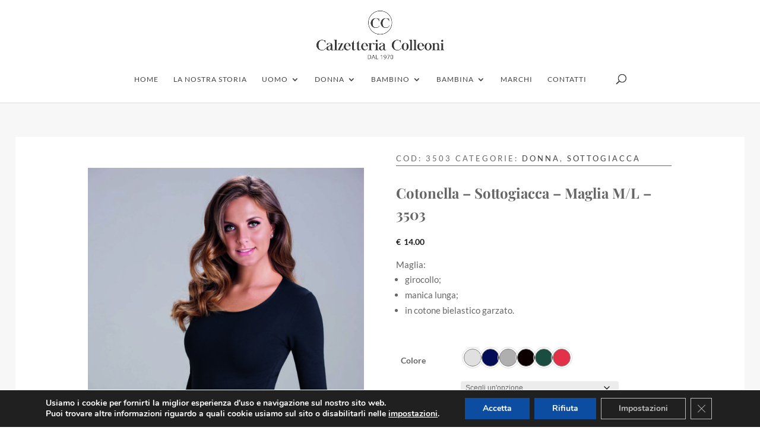

--- FILE ---
content_type: text/html; charset=UTF-8
request_url: https://www.calzetteriacolleoni.it/prodotto/cotonella-sottogiacca-maglia-m-l-3503/
body_size: 30084
content:
<!DOCTYPE html>
<html lang="it-IT">
<head>
	<meta charset="UTF-8" />
<meta http-equiv="X-UA-Compatible" content="IE=edge">
	<link rel="pingback" href="https://www.calzetteriacolleoni.it/xmlrpc.php" />

	<script type="text/javascript">
		document.documentElement.className = 'js';
	</script>

	<link rel="preconnect" href="https://fonts.gstatic.com" crossorigin /><style id="et-builder-googlefonts-cached-inline">/* Original: https://fonts.googleapis.com/css?family=Playfair+Display:regular,500,600,700,800,900,italic,500italic,600italic,700italic,800italic,900italic|Lato:100,100italic,300,300italic,regular,italic,700,700italic,900,900italic&#038;subset=cyrillic,latin,latin-ext,vietnamese&#038;display=swap *//* User Agent: Mozilla/5.0 (Unknown; Linux x86_64) AppleWebKit/538.1 (KHTML, like Gecko) Safari/538.1 Daum/4.1 */@font-face {font-family: 'Lato';font-style: italic;font-weight: 100;font-display: swap;src: url(https://fonts.gstatic.com/s/lato/v25/S6u-w4BMUTPHjxsIPx-mPCc.ttf) format('truetype');}@font-face {font-family: 'Lato';font-style: italic;font-weight: 300;font-display: swap;src: url(https://fonts.gstatic.com/s/lato/v25/S6u_w4BMUTPHjxsI9w2_FQfo.ttf) format('truetype');}@font-face {font-family: 'Lato';font-style: italic;font-weight: 400;font-display: swap;src: url(https://fonts.gstatic.com/s/lato/v25/S6u8w4BMUTPHjxsAUi-v.ttf) format('truetype');}@font-face {font-family: 'Lato';font-style: italic;font-weight: 700;font-display: swap;src: url(https://fonts.gstatic.com/s/lato/v25/S6u_w4BMUTPHjxsI5wq_FQfo.ttf) format('truetype');}@font-face {font-family: 'Lato';font-style: italic;font-weight: 900;font-display: swap;src: url(https://fonts.gstatic.com/s/lato/v25/S6u_w4BMUTPHjxsI3wi_FQfo.ttf) format('truetype');}@font-face {font-family: 'Lato';font-style: normal;font-weight: 100;font-display: swap;src: url(https://fonts.gstatic.com/s/lato/v25/S6u8w4BMUTPHh30AUi-v.ttf) format('truetype');}@font-face {font-family: 'Lato';font-style: normal;font-weight: 300;font-display: swap;src: url(https://fonts.gstatic.com/s/lato/v25/S6u9w4BMUTPHh7USSwaPHA.ttf) format('truetype');}@font-face {font-family: 'Lato';font-style: normal;font-weight: 400;font-display: swap;src: url(https://fonts.gstatic.com/s/lato/v25/S6uyw4BMUTPHjxAwWw.ttf) format('truetype');}@font-face {font-family: 'Lato';font-style: normal;font-weight: 700;font-display: swap;src: url(https://fonts.gstatic.com/s/lato/v25/S6u9w4BMUTPHh6UVSwaPHA.ttf) format('truetype');}@font-face {font-family: 'Lato';font-style: normal;font-weight: 900;font-display: swap;src: url(https://fonts.gstatic.com/s/lato/v25/S6u9w4BMUTPHh50XSwaPHA.ttf) format('truetype');}@font-face {font-family: 'Playfair Display';font-style: italic;font-weight: 400;font-display: swap;src: url(https://fonts.gstatic.com/s/playfairdisplay/v40/nuFRD-vYSZviVYUb_rj3ij__anPXDTnCjmHKM4nYO7KN_qiTXt_A_A.ttf) format('truetype');}@font-face {font-family: 'Playfair Display';font-style: italic;font-weight: 500;font-display: swap;src: url(https://fonts.gstatic.com/s/playfairdisplay/v40/nuFRD-vYSZviVYUb_rj3ij__anPXDTnCjmHKM4nYO7KN_pqTXt_A_A.ttf) format('truetype');}@font-face {font-family: 'Playfair Display';font-style: italic;font-weight: 600;font-display: swap;src: url(https://fonts.gstatic.com/s/playfairdisplay/v40/nuFRD-vYSZviVYUb_rj3ij__anPXDTnCjmHKM4nYO7KN_naUXt_A_A.ttf) format('truetype');}@font-face {font-family: 'Playfair Display';font-style: italic;font-weight: 700;font-display: swap;src: url(https://fonts.gstatic.com/s/playfairdisplay/v40/nuFRD-vYSZviVYUb_rj3ij__anPXDTnCjmHKM4nYO7KN_k-UXt_A_A.ttf) format('truetype');}@font-face {font-family: 'Playfair Display';font-style: italic;font-weight: 800;font-display: swap;src: url(https://fonts.gstatic.com/s/playfairdisplay/v40/nuFRD-vYSZviVYUb_rj3ij__anPXDTnCjmHKM4nYO7KN_iiUXt_A_A.ttf) format('truetype');}@font-face {font-family: 'Playfair Display';font-style: italic;font-weight: 900;font-display: swap;src: url(https://fonts.gstatic.com/s/playfairdisplay/v40/nuFRD-vYSZviVYUb_rj3ij__anPXDTnCjmHKM4nYO7KN_gGUXt_A_A.ttf) format('truetype');}@font-face {font-family: 'Playfair Display';font-style: normal;font-weight: 400;font-display: swap;src: url(https://fonts.gstatic.com/s/playfairdisplay/v40/nuFvD-vYSZviVYUb_rj3ij__anPXJzDwcbmjWBN2PKdFvXDZbtY.ttf) format('truetype');}@font-face {font-family: 'Playfair Display';font-style: normal;font-weight: 500;font-display: swap;src: url(https://fonts.gstatic.com/s/playfairdisplay/v40/nuFvD-vYSZviVYUb_rj3ij__anPXJzDwcbmjWBN2PKd3vXDZbtY.ttf) format('truetype');}@font-face {font-family: 'Playfair Display';font-style: normal;font-weight: 600;font-display: swap;src: url(https://fonts.gstatic.com/s/playfairdisplay/v40/nuFvD-vYSZviVYUb_rj3ij__anPXJzDwcbmjWBN2PKebunDZbtY.ttf) format('truetype');}@font-face {font-family: 'Playfair Display';font-style: normal;font-weight: 700;font-display: swap;src: url(https://fonts.gstatic.com/s/playfairdisplay/v40/nuFvD-vYSZviVYUb_rj3ij__anPXJzDwcbmjWBN2PKeiunDZbtY.ttf) format('truetype');}@font-face {font-family: 'Playfair Display';font-style: normal;font-weight: 800;font-display: swap;src: url(https://fonts.gstatic.com/s/playfairdisplay/v40/nuFvD-vYSZviVYUb_rj3ij__anPXJzDwcbmjWBN2PKfFunDZbtY.ttf) format('truetype');}@font-face {font-family: 'Playfair Display';font-style: normal;font-weight: 900;font-display: swap;src: url(https://fonts.gstatic.com/s/playfairdisplay/v40/nuFvD-vYSZviVYUb_rj3ij__anPXJzDwcbmjWBN2PKfsunDZbtY.ttf) format('truetype');}/* User Agent: Mozilla/5.0 (Windows NT 6.1; WOW64; rv:27.0) Gecko/20100101 Firefox/27.0 */@font-face {font-family: 'Lato';font-style: italic;font-weight: 100;font-display: swap;src: url(https://fonts.gstatic.com/l/font?kit=S6u-w4BMUTPHjxsIPx-mPCQ&skey=3404b88e33a27f67&v=v25) format('woff');}@font-face {font-family: 'Lato';font-style: italic;font-weight: 300;font-display: swap;src: url(https://fonts.gstatic.com/l/font?kit=S6u_w4BMUTPHjxsI9w2_FQfr&skey=8107d606b7e3d38e&v=v25) format('woff');}@font-face {font-family: 'Lato';font-style: italic;font-weight: 400;font-display: swap;src: url(https://fonts.gstatic.com/l/font?kit=S6u8w4BMUTPHjxsAUi-s&skey=51512958f8cff7a8&v=v25) format('woff');}@font-face {font-family: 'Lato';font-style: italic;font-weight: 700;font-display: swap;src: url(https://fonts.gstatic.com/l/font?kit=S6u_w4BMUTPHjxsI5wq_FQfr&skey=5334e9c0b67702e2&v=v25) format('woff');}@font-face {font-family: 'Lato';font-style: italic;font-weight: 900;font-display: swap;src: url(https://fonts.gstatic.com/l/font?kit=S6u_w4BMUTPHjxsI3wi_FQfr&skey=4066143815f8bfc2&v=v25) format('woff');}@font-face {font-family: 'Lato';font-style: normal;font-weight: 100;font-display: swap;src: url(https://fonts.gstatic.com/l/font?kit=S6u8w4BMUTPHh30AUi-s&skey=cfa1ba7b04a1ba34&v=v25) format('woff');}@font-face {font-family: 'Lato';font-style: normal;font-weight: 300;font-display: swap;src: url(https://fonts.gstatic.com/l/font?kit=S6u9w4BMUTPHh7USSwaPHw&skey=91f32e07d083dd3a&v=v25) format('woff');}@font-face {font-family: 'Lato';font-style: normal;font-weight: 400;font-display: swap;src: url(https://fonts.gstatic.com/l/font?kit=S6uyw4BMUTPHjxAwWA&skey=2d58b92a99e1c086&v=v25) format('woff');}@font-face {font-family: 'Lato';font-style: normal;font-weight: 700;font-display: swap;src: url(https://fonts.gstatic.com/l/font?kit=S6u9w4BMUTPHh6UVSwaPHw&skey=3480a19627739c0d&v=v25) format('woff');}@font-face {font-family: 'Lato';font-style: normal;font-weight: 900;font-display: swap;src: url(https://fonts.gstatic.com/l/font?kit=S6u9w4BMUTPHh50XSwaPHw&skey=d01acf708cb3b73b&v=v25) format('woff');}@font-face {font-family: 'Playfair Display';font-style: italic;font-weight: 400;font-display: swap;src: url(https://fonts.gstatic.com/l/font?kit=nuFRD-vYSZviVYUb_rj3ij__anPXDTnCjmHKM4nYO7KN_qiTXt_A_w&skey=f57a6d1e6bccdd9c&v=v40) format('woff');}@font-face {font-family: 'Playfair Display';font-style: italic;font-weight: 500;font-display: swap;src: url(https://fonts.gstatic.com/l/font?kit=nuFRD-vYSZviVYUb_rj3ij__anPXDTnCjmHKM4nYO7KN_pqTXt_A_w&skey=f57a6d1e6bccdd9c&v=v40) format('woff');}@font-face {font-family: 'Playfair Display';font-style: italic;font-weight: 600;font-display: swap;src: url(https://fonts.gstatic.com/l/font?kit=nuFRD-vYSZviVYUb_rj3ij__anPXDTnCjmHKM4nYO7KN_naUXt_A_w&skey=f57a6d1e6bccdd9c&v=v40) format('woff');}@font-face {font-family: 'Playfair Display';font-style: italic;font-weight: 700;font-display: swap;src: url(https://fonts.gstatic.com/l/font?kit=nuFRD-vYSZviVYUb_rj3ij__anPXDTnCjmHKM4nYO7KN_k-UXt_A_w&skey=f57a6d1e6bccdd9c&v=v40) format('woff');}@font-face {font-family: 'Playfair Display';font-style: italic;font-weight: 800;font-display: swap;src: url(https://fonts.gstatic.com/l/font?kit=nuFRD-vYSZviVYUb_rj3ij__anPXDTnCjmHKM4nYO7KN_iiUXt_A_w&skey=f57a6d1e6bccdd9c&v=v40) format('woff');}@font-face {font-family: 'Playfair Display';font-style: italic;font-weight: 900;font-display: swap;src: url(https://fonts.gstatic.com/l/font?kit=nuFRD-vYSZviVYUb_rj3ij__anPXDTnCjmHKM4nYO7KN_gGUXt_A_w&skey=f57a6d1e6bccdd9c&v=v40) format('woff');}@font-face {font-family: 'Playfair Display';font-style: normal;font-weight: 400;font-display: swap;src: url(https://fonts.gstatic.com/l/font?kit=nuFvD-vYSZviVYUb_rj3ij__anPXJzDwcbmjWBN2PKdFvXDZbtU&skey=f3b68f0152604ed9&v=v40) format('woff');}@font-face {font-family: 'Playfair Display';font-style: normal;font-weight: 500;font-display: swap;src: url(https://fonts.gstatic.com/l/font?kit=nuFvD-vYSZviVYUb_rj3ij__anPXJzDwcbmjWBN2PKd3vXDZbtU&skey=f3b68f0152604ed9&v=v40) format('woff');}@font-face {font-family: 'Playfair Display';font-style: normal;font-weight: 600;font-display: swap;src: url(https://fonts.gstatic.com/l/font?kit=nuFvD-vYSZviVYUb_rj3ij__anPXJzDwcbmjWBN2PKebunDZbtU&skey=f3b68f0152604ed9&v=v40) format('woff');}@font-face {font-family: 'Playfair Display';font-style: normal;font-weight: 700;font-display: swap;src: url(https://fonts.gstatic.com/l/font?kit=nuFvD-vYSZviVYUb_rj3ij__anPXJzDwcbmjWBN2PKeiunDZbtU&skey=f3b68f0152604ed9&v=v40) format('woff');}@font-face {font-family: 'Playfair Display';font-style: normal;font-weight: 800;font-display: swap;src: url(https://fonts.gstatic.com/l/font?kit=nuFvD-vYSZviVYUb_rj3ij__anPXJzDwcbmjWBN2PKfFunDZbtU&skey=f3b68f0152604ed9&v=v40) format('woff');}@font-face {font-family: 'Playfair Display';font-style: normal;font-weight: 900;font-display: swap;src: url(https://fonts.gstatic.com/l/font?kit=nuFvD-vYSZviVYUb_rj3ij__anPXJzDwcbmjWBN2PKfsunDZbtU&skey=f3b68f0152604ed9&v=v40) format('woff');}/* User Agent: Mozilla/5.0 (Windows NT 6.3; rv:39.0) Gecko/20100101 Firefox/39.0 */@font-face {font-family: 'Lato';font-style: italic;font-weight: 100;font-display: swap;src: url(https://fonts.gstatic.com/s/lato/v25/S6u-w4BMUTPHjxsIPx-mPCI.woff2) format('woff2');}@font-face {font-family: 'Lato';font-style: italic;font-weight: 300;font-display: swap;src: url(https://fonts.gstatic.com/s/lato/v25/S6u_w4BMUTPHjxsI9w2_FQft.woff2) format('woff2');}@font-face {font-family: 'Lato';font-style: italic;font-weight: 400;font-display: swap;src: url(https://fonts.gstatic.com/s/lato/v25/S6u8w4BMUTPHjxsAUi-q.woff2) format('woff2');}@font-face {font-family: 'Lato';font-style: italic;font-weight: 700;font-display: swap;src: url(https://fonts.gstatic.com/s/lato/v25/S6u_w4BMUTPHjxsI5wq_FQft.woff2) format('woff2');}@font-face {font-family: 'Lato';font-style: italic;font-weight: 900;font-display: swap;src: url(https://fonts.gstatic.com/s/lato/v25/S6u_w4BMUTPHjxsI3wi_FQft.woff2) format('woff2');}@font-face {font-family: 'Lato';font-style: normal;font-weight: 100;font-display: swap;src: url(https://fonts.gstatic.com/s/lato/v25/S6u8w4BMUTPHh30AUi-q.woff2) format('woff2');}@font-face {font-family: 'Lato';font-style: normal;font-weight: 300;font-display: swap;src: url(https://fonts.gstatic.com/s/lato/v25/S6u9w4BMUTPHh7USSwaPGQ.woff2) format('woff2');}@font-face {font-family: 'Lato';font-style: normal;font-weight: 400;font-display: swap;src: url(https://fonts.gstatic.com/s/lato/v25/S6uyw4BMUTPHjxAwXg.woff2) format('woff2');}@font-face {font-family: 'Lato';font-style: normal;font-weight: 700;font-display: swap;src: url(https://fonts.gstatic.com/s/lato/v25/S6u9w4BMUTPHh6UVSwaPGQ.woff2) format('woff2');}@font-face {font-family: 'Lato';font-style: normal;font-weight: 900;font-display: swap;src: url(https://fonts.gstatic.com/s/lato/v25/S6u9w4BMUTPHh50XSwaPGQ.woff2) format('woff2');}@font-face {font-family: 'Playfair Display';font-style: italic;font-weight: 400;font-display: swap;src: url(https://fonts.gstatic.com/s/playfairdisplay/v40/nuFRD-vYSZviVYUb_rj3ij__anPXDTnCjmHKM4nYO7KN_qiTXt_A-Q.woff2) format('woff2');}@font-face {font-family: 'Playfair Display';font-style: italic;font-weight: 500;font-display: swap;src: url(https://fonts.gstatic.com/s/playfairdisplay/v40/nuFRD-vYSZviVYUb_rj3ij__anPXDTnCjmHKM4nYO7KN_pqTXt_A-Q.woff2) format('woff2');}@font-face {font-family: 'Playfair Display';font-style: italic;font-weight: 600;font-display: swap;src: url(https://fonts.gstatic.com/s/playfairdisplay/v40/nuFRD-vYSZviVYUb_rj3ij__anPXDTnCjmHKM4nYO7KN_naUXt_A-Q.woff2) format('woff2');}@font-face {font-family: 'Playfair Display';font-style: italic;font-weight: 700;font-display: swap;src: url(https://fonts.gstatic.com/s/playfairdisplay/v40/nuFRD-vYSZviVYUb_rj3ij__anPXDTnCjmHKM4nYO7KN_k-UXt_A-Q.woff2) format('woff2');}@font-face {font-family: 'Playfair Display';font-style: italic;font-weight: 800;font-display: swap;src: url(https://fonts.gstatic.com/s/playfairdisplay/v40/nuFRD-vYSZviVYUb_rj3ij__anPXDTnCjmHKM4nYO7KN_iiUXt_A-Q.woff2) format('woff2');}@font-face {font-family: 'Playfair Display';font-style: italic;font-weight: 900;font-display: swap;src: url(https://fonts.gstatic.com/s/playfairdisplay/v40/nuFRD-vYSZviVYUb_rj3ij__anPXDTnCjmHKM4nYO7KN_gGUXt_A-Q.woff2) format('woff2');}@font-face {font-family: 'Playfair Display';font-style: normal;font-weight: 400;font-display: swap;src: url(https://fonts.gstatic.com/s/playfairdisplay/v40/nuFvD-vYSZviVYUb_rj3ij__anPXJzDwcbmjWBN2PKdFvXDZbtM.woff2) format('woff2');}@font-face {font-family: 'Playfair Display';font-style: normal;font-weight: 500;font-display: swap;src: url(https://fonts.gstatic.com/s/playfairdisplay/v40/nuFvD-vYSZviVYUb_rj3ij__anPXJzDwcbmjWBN2PKd3vXDZbtM.woff2) format('woff2');}@font-face {font-family: 'Playfair Display';font-style: normal;font-weight: 600;font-display: swap;src: url(https://fonts.gstatic.com/s/playfairdisplay/v40/nuFvD-vYSZviVYUb_rj3ij__anPXJzDwcbmjWBN2PKebunDZbtM.woff2) format('woff2');}@font-face {font-family: 'Playfair Display';font-style: normal;font-weight: 700;font-display: swap;src: url(https://fonts.gstatic.com/s/playfairdisplay/v40/nuFvD-vYSZviVYUb_rj3ij__anPXJzDwcbmjWBN2PKeiunDZbtM.woff2) format('woff2');}@font-face {font-family: 'Playfair Display';font-style: normal;font-weight: 800;font-display: swap;src: url(https://fonts.gstatic.com/s/playfairdisplay/v40/nuFvD-vYSZviVYUb_rj3ij__anPXJzDwcbmjWBN2PKfFunDZbtM.woff2) format('woff2');}@font-face {font-family: 'Playfair Display';font-style: normal;font-weight: 900;font-display: swap;src: url(https://fonts.gstatic.com/s/playfairdisplay/v40/nuFvD-vYSZviVYUb_rj3ij__anPXJzDwcbmjWBN2PKfsunDZbtM.woff2) format('woff2');}</style><meta name='robots' content='index, follow, max-image-preview:large, max-snippet:-1, max-video-preview:-1' />
<script type="text/javascript">
			let jqueryParams=[],jQuery=function(r){return jqueryParams=[...jqueryParams,r],jQuery},$=function(r){return jqueryParams=[...jqueryParams,r],$};window.jQuery=jQuery,window.$=jQuery;let customHeadScripts=!1;jQuery.fn=jQuery.prototype={},$.fn=jQuery.prototype={},jQuery.noConflict=function(r){if(window.jQuery)return jQuery=window.jQuery,$=window.jQuery,customHeadScripts=!0,jQuery.noConflict},jQuery.ready=function(r){jqueryParams=[...jqueryParams,r]},$.ready=function(r){jqueryParams=[...jqueryParams,r]},jQuery.load=function(r){jqueryParams=[...jqueryParams,r]},$.load=function(r){jqueryParams=[...jqueryParams,r]},jQuery.fn.ready=function(r){jqueryParams=[...jqueryParams,r]},$.fn.ready=function(r){jqueryParams=[...jqueryParams,r]};</script>
	<!-- This site is optimized with the Yoast SEO plugin v26.2 - https://yoast.com/wordpress/plugins/seo/ -->
	<title>Cotonella - Sottogiacca - Maglia M/L - 3503 - Calzetteria Colleoni</title>
	<link rel="canonical" href="https://www.calzetteriacolleoni.it/prodotto/cotonella-sottogiacca-maglia-m-l-3503/" />
	<meta property="og:locale" content="it_IT" />
	<meta property="og:type" content="article" />
	<meta property="og:title" content="Cotonella - Sottogiacca - Maglia M/L - 3503 - Calzetteria Colleoni" />
	<meta property="og:description" content="Maglia:   girocollo;  manica lunga;  in cotone bielastico garzato." />
	<meta property="og:url" content="https://www.calzetteriacolleoni.it/prodotto/cotonella-sottogiacca-maglia-m-l-3503/" />
	<meta property="og:site_name" content="Calzetteria Colleoni" />
	<meta property="article:modified_time" content="2022-06-07T15:11:27+00:00" />
	<meta property="og:image" content="https://www.calzetteriacolleoni.it/wp-content/uploads/2018/10/3503.jpg" />
	<meta property="og:image:width" content="1374" />
	<meta property="og:image:height" content="1761" />
	<meta property="og:image:type" content="image/jpeg" />
	<meta name="twitter:card" content="summary_large_image" />
	<script type="application/ld+json" class="yoast-schema-graph">{"@context":"https://schema.org","@graph":[{"@type":"WebPage","@id":"https://www.calzetteriacolleoni.it/prodotto/cotonella-sottogiacca-maglia-m-l-3503/","url":"https://www.calzetteriacolleoni.it/prodotto/cotonella-sottogiacca-maglia-m-l-3503/","name":"Cotonella - Sottogiacca - Maglia M/L - 3503 - Calzetteria Colleoni","isPartOf":{"@id":"https://www.calzetteriacolleoni.it/#website"},"primaryImageOfPage":{"@id":"https://www.calzetteriacolleoni.it/prodotto/cotonella-sottogiacca-maglia-m-l-3503/#primaryimage"},"image":{"@id":"https://www.calzetteriacolleoni.it/prodotto/cotonella-sottogiacca-maglia-m-l-3503/#primaryimage"},"thumbnailUrl":"https://www.calzetteriacolleoni.it/wp-content/uploads/2018/10/3503.jpg","datePublished":"2018-10-31T18:12:29+00:00","dateModified":"2022-06-07T15:11:27+00:00","breadcrumb":{"@id":"https://www.calzetteriacolleoni.it/prodotto/cotonella-sottogiacca-maglia-m-l-3503/#breadcrumb"},"inLanguage":"it-IT","potentialAction":[{"@type":"ReadAction","target":["https://www.calzetteriacolleoni.it/prodotto/cotonella-sottogiacca-maglia-m-l-3503/"]}]},{"@type":"ImageObject","inLanguage":"it-IT","@id":"https://www.calzetteriacolleoni.it/prodotto/cotonella-sottogiacca-maglia-m-l-3503/#primaryimage","url":"https://www.calzetteriacolleoni.it/wp-content/uploads/2018/10/3503.jpg","contentUrl":"https://www.calzetteriacolleoni.it/wp-content/uploads/2018/10/3503.jpg","width":1374,"height":1761},{"@type":"BreadcrumbList","@id":"https://www.calzetteriacolleoni.it/prodotto/cotonella-sottogiacca-maglia-m-l-3503/#breadcrumb","itemListElement":[{"@type":"ListItem","position":1,"name":"Home","item":"https://www.calzetteriacolleoni.it/"},{"@type":"ListItem","position":2,"name":"Prodotti","item":"https://www.calzetteriacolleoni.it/shop/"},{"@type":"ListItem","position":3,"name":"Cotonella &#8211; Sottogiacca &#8211; Maglia M/L &#8211; 3503"}]},{"@type":"WebSite","@id":"https://www.calzetteriacolleoni.it/#website","url":"https://www.calzetteriacolleoni.it/","name":"Calzetteria Colleoni","description":"calzetteriacolleoni.it","publisher":{"@id":"https://www.calzetteriacolleoni.it/#organization"},"potentialAction":[{"@type":"SearchAction","target":{"@type":"EntryPoint","urlTemplate":"https://www.calzetteriacolleoni.it/?s={search_term_string}"},"query-input":{"@type":"PropertyValueSpecification","valueRequired":true,"valueName":"search_term_string"}}],"inLanguage":"it-IT"},{"@type":"Organization","@id":"https://www.calzetteriacolleoni.it/#organization","name":"Calzetteria Colleoni","url":"https://www.calzetteriacolleoni.it/","logo":{"@type":"ImageObject","inLanguage":"it-IT","@id":"https://www.calzetteriacolleoni.it/#/schema/logo/image/","url":"https://www.calzetteriacolleoni.it/wp-content/uploads/2021/11/LOGO-COLLEONIr.png","contentUrl":"https://www.calzetteriacolleoni.it/wp-content/uploads/2021/11/LOGO-COLLEONIr.png","width":600,"height":235,"caption":"Calzetteria Colleoni"},"image":{"@id":"https://www.calzetteriacolleoni.it/#/schema/logo/image/"}}]}</script>
	<!-- / Yoast SEO plugin. -->


<link rel="alternate" type="application/rss+xml" title="Calzetteria Colleoni &raquo; Feed" href="https://www.calzetteriacolleoni.it/feed/" />
<link rel="alternate" type="application/rss+xml" title="Calzetteria Colleoni &raquo; Feed dei commenti" href="https://www.calzetteriacolleoni.it/comments/feed/" />
<meta content="Divi v.4.27.4" name="generator"/><link rel='stylesheet' id='wp-block-library-css' href='https://www.calzetteriacolleoni.it/wp-includes/css/dist/block-library/style.min.css?ver=6.8.3' type='text/css' media='all' />
<style id='wp-block-library-theme-inline-css' type='text/css'>
.wp-block-audio :where(figcaption){color:#555;font-size:13px;text-align:center}.is-dark-theme .wp-block-audio :where(figcaption){color:#ffffffa6}.wp-block-audio{margin:0 0 1em}.wp-block-code{border:1px solid #ccc;border-radius:4px;font-family:Menlo,Consolas,monaco,monospace;padding:.8em 1em}.wp-block-embed :where(figcaption){color:#555;font-size:13px;text-align:center}.is-dark-theme .wp-block-embed :where(figcaption){color:#ffffffa6}.wp-block-embed{margin:0 0 1em}.blocks-gallery-caption{color:#555;font-size:13px;text-align:center}.is-dark-theme .blocks-gallery-caption{color:#ffffffa6}:root :where(.wp-block-image figcaption){color:#555;font-size:13px;text-align:center}.is-dark-theme :root :where(.wp-block-image figcaption){color:#ffffffa6}.wp-block-image{margin:0 0 1em}.wp-block-pullquote{border-bottom:4px solid;border-top:4px solid;color:currentColor;margin-bottom:1.75em}.wp-block-pullquote cite,.wp-block-pullquote footer,.wp-block-pullquote__citation{color:currentColor;font-size:.8125em;font-style:normal;text-transform:uppercase}.wp-block-quote{border-left:.25em solid;margin:0 0 1.75em;padding-left:1em}.wp-block-quote cite,.wp-block-quote footer{color:currentColor;font-size:.8125em;font-style:normal;position:relative}.wp-block-quote:where(.has-text-align-right){border-left:none;border-right:.25em solid;padding-left:0;padding-right:1em}.wp-block-quote:where(.has-text-align-center){border:none;padding-left:0}.wp-block-quote.is-large,.wp-block-quote.is-style-large,.wp-block-quote:where(.is-style-plain){border:none}.wp-block-search .wp-block-search__label{font-weight:700}.wp-block-search__button{border:1px solid #ccc;padding:.375em .625em}:where(.wp-block-group.has-background){padding:1.25em 2.375em}.wp-block-separator.has-css-opacity{opacity:.4}.wp-block-separator{border:none;border-bottom:2px solid;margin-left:auto;margin-right:auto}.wp-block-separator.has-alpha-channel-opacity{opacity:1}.wp-block-separator:not(.is-style-wide):not(.is-style-dots){width:100px}.wp-block-separator.has-background:not(.is-style-dots){border-bottom:none;height:1px}.wp-block-separator.has-background:not(.is-style-wide):not(.is-style-dots){height:2px}.wp-block-table{margin:0 0 1em}.wp-block-table td,.wp-block-table th{word-break:normal}.wp-block-table :where(figcaption){color:#555;font-size:13px;text-align:center}.is-dark-theme .wp-block-table :where(figcaption){color:#ffffffa6}.wp-block-video :where(figcaption){color:#555;font-size:13px;text-align:center}.is-dark-theme .wp-block-video :where(figcaption){color:#ffffffa6}.wp-block-video{margin:0 0 1em}:root :where(.wp-block-template-part.has-background){margin-bottom:0;margin-top:0;padding:1.25em 2.375em}
</style>
<link rel='stylesheet' id='wpzoom-social-icons-block-style-css' href='https://www.calzetteriacolleoni.it/wp-content/plugins/social-icons-widget-by-wpzoom/block/dist/style-wpzoom-social-icons.css?ver=4.5.1' type='text/css' media='all' />
<style id='global-styles-inline-css' type='text/css'>
:root{--wp--preset--aspect-ratio--square: 1;--wp--preset--aspect-ratio--4-3: 4/3;--wp--preset--aspect-ratio--3-4: 3/4;--wp--preset--aspect-ratio--3-2: 3/2;--wp--preset--aspect-ratio--2-3: 2/3;--wp--preset--aspect-ratio--16-9: 16/9;--wp--preset--aspect-ratio--9-16: 9/16;--wp--preset--color--black: #000000;--wp--preset--color--cyan-bluish-gray: #abb8c3;--wp--preset--color--white: #ffffff;--wp--preset--color--pale-pink: #f78da7;--wp--preset--color--vivid-red: #cf2e2e;--wp--preset--color--luminous-vivid-orange: #ff6900;--wp--preset--color--luminous-vivid-amber: #fcb900;--wp--preset--color--light-green-cyan: #7bdcb5;--wp--preset--color--vivid-green-cyan: #00d084;--wp--preset--color--pale-cyan-blue: #8ed1fc;--wp--preset--color--vivid-cyan-blue: #0693e3;--wp--preset--color--vivid-purple: #9b51e0;--wp--preset--gradient--vivid-cyan-blue-to-vivid-purple: linear-gradient(135deg,rgba(6,147,227,1) 0%,rgb(155,81,224) 100%);--wp--preset--gradient--light-green-cyan-to-vivid-green-cyan: linear-gradient(135deg,rgb(122,220,180) 0%,rgb(0,208,130) 100%);--wp--preset--gradient--luminous-vivid-amber-to-luminous-vivid-orange: linear-gradient(135deg,rgba(252,185,0,1) 0%,rgba(255,105,0,1) 100%);--wp--preset--gradient--luminous-vivid-orange-to-vivid-red: linear-gradient(135deg,rgba(255,105,0,1) 0%,rgb(207,46,46) 100%);--wp--preset--gradient--very-light-gray-to-cyan-bluish-gray: linear-gradient(135deg,rgb(238,238,238) 0%,rgb(169,184,195) 100%);--wp--preset--gradient--cool-to-warm-spectrum: linear-gradient(135deg,rgb(74,234,220) 0%,rgb(151,120,209) 20%,rgb(207,42,186) 40%,rgb(238,44,130) 60%,rgb(251,105,98) 80%,rgb(254,248,76) 100%);--wp--preset--gradient--blush-light-purple: linear-gradient(135deg,rgb(255,206,236) 0%,rgb(152,150,240) 100%);--wp--preset--gradient--blush-bordeaux: linear-gradient(135deg,rgb(254,205,165) 0%,rgb(254,45,45) 50%,rgb(107,0,62) 100%);--wp--preset--gradient--luminous-dusk: linear-gradient(135deg,rgb(255,203,112) 0%,rgb(199,81,192) 50%,rgb(65,88,208) 100%);--wp--preset--gradient--pale-ocean: linear-gradient(135deg,rgb(255,245,203) 0%,rgb(182,227,212) 50%,rgb(51,167,181) 100%);--wp--preset--gradient--electric-grass: linear-gradient(135deg,rgb(202,248,128) 0%,rgb(113,206,126) 100%);--wp--preset--gradient--midnight: linear-gradient(135deg,rgb(2,3,129) 0%,rgb(40,116,252) 100%);--wp--preset--font-size--small: 13px;--wp--preset--font-size--medium: 20px;--wp--preset--font-size--large: 36px;--wp--preset--font-size--x-large: 42px;--wp--preset--spacing--20: 0.44rem;--wp--preset--spacing--30: 0.67rem;--wp--preset--spacing--40: 1rem;--wp--preset--spacing--50: 1.5rem;--wp--preset--spacing--60: 2.25rem;--wp--preset--spacing--70: 3.38rem;--wp--preset--spacing--80: 5.06rem;--wp--preset--shadow--natural: 6px 6px 9px rgba(0, 0, 0, 0.2);--wp--preset--shadow--deep: 12px 12px 50px rgba(0, 0, 0, 0.4);--wp--preset--shadow--sharp: 6px 6px 0px rgba(0, 0, 0, 0.2);--wp--preset--shadow--outlined: 6px 6px 0px -3px rgba(255, 255, 255, 1), 6px 6px rgba(0, 0, 0, 1);--wp--preset--shadow--crisp: 6px 6px 0px rgba(0, 0, 0, 1);}:root { --wp--style--global--content-size: 823px;--wp--style--global--wide-size: 1080px; }:where(body) { margin: 0; }.wp-site-blocks > .alignleft { float: left; margin-right: 2em; }.wp-site-blocks > .alignright { float: right; margin-left: 2em; }.wp-site-blocks > .aligncenter { justify-content: center; margin-left: auto; margin-right: auto; }:where(.is-layout-flex){gap: 0.5em;}:where(.is-layout-grid){gap: 0.5em;}.is-layout-flow > .alignleft{float: left;margin-inline-start: 0;margin-inline-end: 2em;}.is-layout-flow > .alignright{float: right;margin-inline-start: 2em;margin-inline-end: 0;}.is-layout-flow > .aligncenter{margin-left: auto !important;margin-right: auto !important;}.is-layout-constrained > .alignleft{float: left;margin-inline-start: 0;margin-inline-end: 2em;}.is-layout-constrained > .alignright{float: right;margin-inline-start: 2em;margin-inline-end: 0;}.is-layout-constrained > .aligncenter{margin-left: auto !important;margin-right: auto !important;}.is-layout-constrained > :where(:not(.alignleft):not(.alignright):not(.alignfull)){max-width: var(--wp--style--global--content-size);margin-left: auto !important;margin-right: auto !important;}.is-layout-constrained > .alignwide{max-width: var(--wp--style--global--wide-size);}body .is-layout-flex{display: flex;}.is-layout-flex{flex-wrap: wrap;align-items: center;}.is-layout-flex > :is(*, div){margin: 0;}body .is-layout-grid{display: grid;}.is-layout-grid > :is(*, div){margin: 0;}body{padding-top: 0px;padding-right: 0px;padding-bottom: 0px;padding-left: 0px;}:root :where(.wp-element-button, .wp-block-button__link){background-color: #32373c;border-width: 0;color: #fff;font-family: inherit;font-size: inherit;line-height: inherit;padding: calc(0.667em + 2px) calc(1.333em + 2px);text-decoration: none;}.has-black-color{color: var(--wp--preset--color--black) !important;}.has-cyan-bluish-gray-color{color: var(--wp--preset--color--cyan-bluish-gray) !important;}.has-white-color{color: var(--wp--preset--color--white) !important;}.has-pale-pink-color{color: var(--wp--preset--color--pale-pink) !important;}.has-vivid-red-color{color: var(--wp--preset--color--vivid-red) !important;}.has-luminous-vivid-orange-color{color: var(--wp--preset--color--luminous-vivid-orange) !important;}.has-luminous-vivid-amber-color{color: var(--wp--preset--color--luminous-vivid-amber) !important;}.has-light-green-cyan-color{color: var(--wp--preset--color--light-green-cyan) !important;}.has-vivid-green-cyan-color{color: var(--wp--preset--color--vivid-green-cyan) !important;}.has-pale-cyan-blue-color{color: var(--wp--preset--color--pale-cyan-blue) !important;}.has-vivid-cyan-blue-color{color: var(--wp--preset--color--vivid-cyan-blue) !important;}.has-vivid-purple-color{color: var(--wp--preset--color--vivid-purple) !important;}.has-black-background-color{background-color: var(--wp--preset--color--black) !important;}.has-cyan-bluish-gray-background-color{background-color: var(--wp--preset--color--cyan-bluish-gray) !important;}.has-white-background-color{background-color: var(--wp--preset--color--white) !important;}.has-pale-pink-background-color{background-color: var(--wp--preset--color--pale-pink) !important;}.has-vivid-red-background-color{background-color: var(--wp--preset--color--vivid-red) !important;}.has-luminous-vivid-orange-background-color{background-color: var(--wp--preset--color--luminous-vivid-orange) !important;}.has-luminous-vivid-amber-background-color{background-color: var(--wp--preset--color--luminous-vivid-amber) !important;}.has-light-green-cyan-background-color{background-color: var(--wp--preset--color--light-green-cyan) !important;}.has-vivid-green-cyan-background-color{background-color: var(--wp--preset--color--vivid-green-cyan) !important;}.has-pale-cyan-blue-background-color{background-color: var(--wp--preset--color--pale-cyan-blue) !important;}.has-vivid-cyan-blue-background-color{background-color: var(--wp--preset--color--vivid-cyan-blue) !important;}.has-vivid-purple-background-color{background-color: var(--wp--preset--color--vivid-purple) !important;}.has-black-border-color{border-color: var(--wp--preset--color--black) !important;}.has-cyan-bluish-gray-border-color{border-color: var(--wp--preset--color--cyan-bluish-gray) !important;}.has-white-border-color{border-color: var(--wp--preset--color--white) !important;}.has-pale-pink-border-color{border-color: var(--wp--preset--color--pale-pink) !important;}.has-vivid-red-border-color{border-color: var(--wp--preset--color--vivid-red) !important;}.has-luminous-vivid-orange-border-color{border-color: var(--wp--preset--color--luminous-vivid-orange) !important;}.has-luminous-vivid-amber-border-color{border-color: var(--wp--preset--color--luminous-vivid-amber) !important;}.has-light-green-cyan-border-color{border-color: var(--wp--preset--color--light-green-cyan) !important;}.has-vivid-green-cyan-border-color{border-color: var(--wp--preset--color--vivid-green-cyan) !important;}.has-pale-cyan-blue-border-color{border-color: var(--wp--preset--color--pale-cyan-blue) !important;}.has-vivid-cyan-blue-border-color{border-color: var(--wp--preset--color--vivid-cyan-blue) !important;}.has-vivid-purple-border-color{border-color: var(--wp--preset--color--vivid-purple) !important;}.has-vivid-cyan-blue-to-vivid-purple-gradient-background{background: var(--wp--preset--gradient--vivid-cyan-blue-to-vivid-purple) !important;}.has-light-green-cyan-to-vivid-green-cyan-gradient-background{background: var(--wp--preset--gradient--light-green-cyan-to-vivid-green-cyan) !important;}.has-luminous-vivid-amber-to-luminous-vivid-orange-gradient-background{background: var(--wp--preset--gradient--luminous-vivid-amber-to-luminous-vivid-orange) !important;}.has-luminous-vivid-orange-to-vivid-red-gradient-background{background: var(--wp--preset--gradient--luminous-vivid-orange-to-vivid-red) !important;}.has-very-light-gray-to-cyan-bluish-gray-gradient-background{background: var(--wp--preset--gradient--very-light-gray-to-cyan-bluish-gray) !important;}.has-cool-to-warm-spectrum-gradient-background{background: var(--wp--preset--gradient--cool-to-warm-spectrum) !important;}.has-blush-light-purple-gradient-background{background: var(--wp--preset--gradient--blush-light-purple) !important;}.has-blush-bordeaux-gradient-background{background: var(--wp--preset--gradient--blush-bordeaux) !important;}.has-luminous-dusk-gradient-background{background: var(--wp--preset--gradient--luminous-dusk) !important;}.has-pale-ocean-gradient-background{background: var(--wp--preset--gradient--pale-ocean) !important;}.has-electric-grass-gradient-background{background: var(--wp--preset--gradient--electric-grass) !important;}.has-midnight-gradient-background{background: var(--wp--preset--gradient--midnight) !important;}.has-small-font-size{font-size: var(--wp--preset--font-size--small) !important;}.has-medium-font-size{font-size: var(--wp--preset--font-size--medium) !important;}.has-large-font-size{font-size: var(--wp--preset--font-size--large) !important;}.has-x-large-font-size{font-size: var(--wp--preset--font-size--x-large) !important;}
:where(.wp-block-post-template.is-layout-flex){gap: 1.25em;}:where(.wp-block-post-template.is-layout-grid){gap: 1.25em;}
:where(.wp-block-columns.is-layout-flex){gap: 2em;}:where(.wp-block-columns.is-layout-grid){gap: 2em;}
:root :where(.wp-block-pullquote){font-size: 1.5em;line-height: 1.6;}
</style>
<link rel='stylesheet' id='woof-css' href='https://www.calzetteriacolleoni.it/wp-content/plugins/woocommerce-products-filter/css/front.css?ver=1.3.7.2' type='text/css' media='all' />
<style id='woof-inline-css' type='text/css'>

.woof_products_top_panel li span, .woof_products_top_panel2 li span{background: url(https://www.calzetteriacolleoni.it/wp-content/plugins/woocommerce-products-filter/img/delete.png);background-size: 14px 14px;background-repeat: no-repeat;background-position: right;}
.woof_edit_view{
                    display: none;
                }
</style>
<link rel='stylesheet' id='chosen-drop-down-css' href='https://www.calzetteriacolleoni.it/wp-content/plugins/woocommerce-products-filter/js/chosen/chosen.min.css?ver=1.3.7.2' type='text/css' media='all' />
<link rel='stylesheet' id='woof_by_author_html_items-css' href='https://www.calzetteriacolleoni.it/wp-content/plugins/woocommerce-products-filter/ext/by_author/css/by_author.css?ver=1.3.7.2' type='text/css' media='all' />
<link rel='stylesheet' id='woof_by_instock_html_items-css' href='https://www.calzetteriacolleoni.it/wp-content/plugins/woocommerce-products-filter/ext/by_instock/css/by_instock.css?ver=1.3.7.2' type='text/css' media='all' />
<link rel='stylesheet' id='woof_by_onsales_html_items-css' href='https://www.calzetteriacolleoni.it/wp-content/plugins/woocommerce-products-filter/ext/by_onsales/css/by_onsales.css?ver=1.3.7.2' type='text/css' media='all' />
<link rel='stylesheet' id='woof_by_text_html_items-css' href='https://www.calzetteriacolleoni.it/wp-content/plugins/woocommerce-products-filter/ext/by_text/assets/css/front.css?ver=1.3.7.2' type='text/css' media='all' />
<link rel='stylesheet' id='woof_label_html_items-css' href='https://www.calzetteriacolleoni.it/wp-content/plugins/woocommerce-products-filter/ext/label/css/html_types/label.css?ver=1.3.7.2' type='text/css' media='all' />
<link rel='stylesheet' id='woof_select_radio_check_html_items-css' href='https://www.calzetteriacolleoni.it/wp-content/plugins/woocommerce-products-filter/ext/select_radio_check/css/html_types/select_radio_check.css?ver=1.3.7.2' type='text/css' media='all' />
<link rel='stylesheet' id='woof_sd_html_items_checkbox-css' href='https://www.calzetteriacolleoni.it/wp-content/plugins/woocommerce-products-filter/ext/smart_designer/css/elements/checkbox.css?ver=1.3.7.2' type='text/css' media='all' />
<link rel='stylesheet' id='woof_sd_html_items_radio-css' href='https://www.calzetteriacolleoni.it/wp-content/plugins/woocommerce-products-filter/ext/smart_designer/css/elements/radio.css?ver=1.3.7.2' type='text/css' media='all' />
<link rel='stylesheet' id='woof_sd_html_items_switcher-css' href='https://www.calzetteriacolleoni.it/wp-content/plugins/woocommerce-products-filter/ext/smart_designer/css/elements/switcher.css?ver=1.3.7.2' type='text/css' media='all' />
<link rel='stylesheet' id='woof_sd_html_items_color-css' href='https://www.calzetteriacolleoni.it/wp-content/plugins/woocommerce-products-filter/ext/smart_designer/css/elements/color.css?ver=1.3.7.2' type='text/css' media='all' />
<link rel='stylesheet' id='woof_sd_html_items_tooltip-css' href='https://www.calzetteriacolleoni.it/wp-content/plugins/woocommerce-products-filter/ext/smart_designer/css/tooltip.css?ver=1.3.7.2' type='text/css' media='all' />
<link rel='stylesheet' id='woof_sd_html_items_front-css' href='https://www.calzetteriacolleoni.it/wp-content/plugins/woocommerce-products-filter/ext/smart_designer/css/front.css?ver=1.3.7.2' type='text/css' media='all' />
<link rel='stylesheet' id='woof-switcher23-css' href='https://www.calzetteriacolleoni.it/wp-content/plugins/woocommerce-products-filter/css/switcher.css?ver=1.3.7.2' type='text/css' media='all' />
<link rel='stylesheet' id='photoswipe-css' href='https://www.calzetteriacolleoni.it/wp-content/plugins/woocommerce/assets/css/photoswipe/photoswipe.min.css?ver=10.3.3' type='text/css' media='all' />
<link rel='stylesheet' id='photoswipe-default-skin-css' href='https://www.calzetteriacolleoni.it/wp-content/plugins/woocommerce/assets/css/photoswipe/default-skin/default-skin.min.css?ver=10.3.3' type='text/css' media='all' />
<link rel='stylesheet' id='woocommerce-layout-css' href='https://www.calzetteriacolleoni.it/wp-content/plugins/woocommerce/assets/css/woocommerce-layout.css?ver=10.3.3' type='text/css' media='all' />
<link rel='stylesheet' id='woocommerce-smallscreen-css' href='https://www.calzetteriacolleoni.it/wp-content/plugins/woocommerce/assets/css/woocommerce-smallscreen.css?ver=10.3.3' type='text/css' media='only screen and (max-width: 768px)' />
<link rel='stylesheet' id='woocommerce-general-css' href='https://www.calzetteriacolleoni.it/wp-content/plugins/woocommerce/assets/css/woocommerce.css?ver=10.3.3' type='text/css' media='all' />
<style id='woocommerce-inline-inline-css' type='text/css'>
.woocommerce form .form-row .required { visibility: visible; }
</style>
<link rel='stylesheet' id='brands-styles-css' href='https://www.calzetteriacolleoni.it/wp-content/plugins/woocommerce/assets/css/brands.css?ver=10.3.3' type='text/css' media='all' />
<style id='divi-style-inline-inline-css' type='text/css'>
/*!
Theme Name: Divi
Theme URI: http://www.elegantthemes.com/gallery/divi/
Version: 4.27.4
Description: Smart. Flexible. Beautiful. Divi is the most powerful theme in our collection.
Author: Elegant Themes
Author URI: http://www.elegantthemes.com
License: GNU General Public License v2
License URI: http://www.gnu.org/licenses/gpl-2.0.html
*/

a,abbr,acronym,address,applet,b,big,blockquote,body,center,cite,code,dd,del,dfn,div,dl,dt,em,fieldset,font,form,h1,h2,h3,h4,h5,h6,html,i,iframe,img,ins,kbd,label,legend,li,object,ol,p,pre,q,s,samp,small,span,strike,strong,sub,sup,tt,u,ul,var{margin:0;padding:0;border:0;outline:0;font-size:100%;-ms-text-size-adjust:100%;-webkit-text-size-adjust:100%;vertical-align:baseline;background:transparent}body{line-height:1}ol,ul{list-style:none}blockquote,q{quotes:none}blockquote:after,blockquote:before,q:after,q:before{content:"";content:none}blockquote{margin:20px 0 30px;border-left:5px solid;padding-left:20px}:focus{outline:0}del{text-decoration:line-through}pre{overflow:auto;padding:10px}figure{margin:0}table{border-collapse:collapse;border-spacing:0}article,aside,footer,header,hgroup,nav,section{display:block}body{font-family:Open Sans,Arial,sans-serif;font-size:14px;color:#666;background-color:#fff;line-height:1.7em;font-weight:500;-webkit-font-smoothing:antialiased;-moz-osx-font-smoothing:grayscale}body.page-template-page-template-blank-php #page-container{padding-top:0!important}body.et_cover_background{background-size:cover!important;background-position:top!important;background-repeat:no-repeat!important;background-attachment:fixed}a{color:#2ea3f2}a,a:hover{text-decoration:none}p{padding-bottom:1em}p:not(.has-background):last-of-type{padding-bottom:0}p.et_normal_padding{padding-bottom:1em}strong{font-weight:700}cite,em,i{font-style:italic}code,pre{font-family:Courier New,monospace;margin-bottom:10px}ins{text-decoration:none}sub,sup{height:0;line-height:1;position:relative;vertical-align:baseline}sup{bottom:.8em}sub{top:.3em}dl{margin:0 0 1.5em}dl dt{font-weight:700}dd{margin-left:1.5em}blockquote p{padding-bottom:0}embed,iframe,object,video{max-width:100%}h1,h2,h3,h4,h5,h6{color:#333;padding-bottom:10px;line-height:1em;font-weight:500}h1 a,h2 a,h3 a,h4 a,h5 a,h6 a{color:inherit}h1{font-size:30px}h2{font-size:26px}h3{font-size:22px}h4{font-size:18px}h5{font-size:16px}h6{font-size:14px}input{-webkit-appearance:none}input[type=checkbox]{-webkit-appearance:checkbox}input[type=radio]{-webkit-appearance:radio}input.text,input.title,input[type=email],input[type=password],input[type=tel],input[type=text],select,textarea{background-color:#fff;border:1px solid #bbb;padding:2px;color:#4e4e4e}input.text:focus,input.title:focus,input[type=text]:focus,select:focus,textarea:focus{border-color:#2d3940;color:#3e3e3e}input.text,input.title,input[type=text],select,textarea{margin:0}textarea{padding:4px}button,input,select,textarea{font-family:inherit}img{max-width:100%;height:auto}.clear{clear:both}br.clear{margin:0;padding:0}.pagination{clear:both}#et_search_icon:hover,.et-social-icon a:hover,.et_password_protected_form .et_submit_button,.form-submit .et_pb_buttontton.alt.disabled,.nav-single a,.posted_in a{color:#2ea3f2}.et-search-form,blockquote{border-color:#2ea3f2}#main-content{background-color:#fff}.container{width:80%;max-width:1080px;margin:auto;position:relative}body:not(.et-tb) #main-content .container,body:not(.et-tb-has-header) #main-content .container{padding-top:58px}.et_full_width_page #main-content .container:before{display:none}.main_title{margin-bottom:20px}.et_password_protected_form .et_submit_button:hover,.form-submit .et_pb_button:hover{background:rgba(0,0,0,.05)}.et_button_icon_visible .et_pb_button{padding-right:2em;padding-left:.7em}.et_button_icon_visible .et_pb_button:after{opacity:1;margin-left:0}.et_button_left .et_pb_button:hover:after{left:.15em}.et_button_left .et_pb_button:after{margin-left:0;left:1em}.et_button_icon_visible.et_button_left .et_pb_button,.et_button_left .et_pb_button:hover,.et_button_left .et_pb_module .et_pb_button:hover{padding-left:2em;padding-right:.7em}.et_button_icon_visible.et_button_left .et_pb_button:after,.et_button_left .et_pb_button:hover:after{left:.15em}.et_password_protected_form .et_submit_button:hover,.form-submit .et_pb_button:hover{padding:.3em 1em}.et_button_no_icon .et_pb_button:after{display:none}.et_button_no_icon.et_button_icon_visible.et_button_left .et_pb_button,.et_button_no_icon.et_button_left .et_pb_button:hover,.et_button_no_icon .et_pb_button,.et_button_no_icon .et_pb_button:hover{padding:.3em 1em!important}.et_button_custom_icon .et_pb_button:after{line-height:1.7em}.et_button_custom_icon.et_button_icon_visible .et_pb_button:after,.et_button_custom_icon .et_pb_button:hover:after{margin-left:.3em}#left-area .post_format-post-format-gallery .wp-block-gallery:first-of-type{padding:0;margin-bottom:-16px}.entry-content table:not(.variations){border:1px solid #eee;margin:0 0 15px;text-align:left;width:100%}.entry-content thead th,.entry-content tr th{color:#555;font-weight:700;padding:9px 24px}.entry-content tr td{border-top:1px solid #eee;padding:6px 24px}#left-area ul,.entry-content ul,.et-l--body ul,.et-l--footer ul,.et-l--header ul{list-style-type:disc;padding:0 0 23px 1em;line-height:26px}#left-area ol,.entry-content ol,.et-l--body ol,.et-l--footer ol,.et-l--header ol{list-style-type:decimal;list-style-position:inside;padding:0 0 23px;line-height:26px}#left-area ul li ul,.entry-content ul li ol{padding:2px 0 2px 20px}#left-area ol li ul,.entry-content ol li ol,.et-l--body ol li ol,.et-l--footer ol li ol,.et-l--header ol li ol{padding:2px 0 2px 35px}#left-area ul.wp-block-gallery{display:-webkit-box;display:-ms-flexbox;display:flex;-ms-flex-wrap:wrap;flex-wrap:wrap;list-style-type:none;padding:0}#left-area ul.products{padding:0!important;line-height:1.7!important;list-style:none!important}.gallery-item a{display:block}.gallery-caption,.gallery-item a{width:90%}#wpadminbar{z-index:100001}#left-area .post-meta{font-size:14px;padding-bottom:15px}#left-area .post-meta a{text-decoration:none;color:#666}#left-area .et_featured_image{padding-bottom:7px}.single .post{padding-bottom:25px}body.single .et_audio_content{margin-bottom:-6px}.nav-single a{text-decoration:none;color:#2ea3f2;font-size:14px;font-weight:400}.nav-previous{float:left}.nav-next{float:right}.et_password_protected_form p input{background-color:#eee;border:none!important;width:100%!important;border-radius:0!important;font-size:14px;color:#999!important;padding:16px!important;-webkit-box-sizing:border-box;box-sizing:border-box}.et_password_protected_form label{display:none}.et_password_protected_form .et_submit_button{font-family:inherit;display:block;float:right;margin:8px auto 0;cursor:pointer}.post-password-required p.nocomments.container{max-width:100%}.post-password-required p.nocomments.container:before{display:none}.aligncenter,div.post .new-post .aligncenter{display:block;margin-left:auto;margin-right:auto}.wp-caption{border:1px solid #ddd;text-align:center;background-color:#f3f3f3;margin-bottom:10px;max-width:96%;padding:8px}.wp-caption.alignleft{margin:0 30px 20px 0}.wp-caption.alignright{margin:0 0 20px 30px}.wp-caption img{margin:0;padding:0;border:0}.wp-caption p.wp-caption-text{font-size:12px;padding:0 4px 5px;margin:0}.alignright{float:right}.alignleft{float:left}img.alignleft{display:inline;float:left;margin-right:15px}img.alignright{display:inline;float:right;margin-left:15px}.page.et_pb_pagebuilder_layout #main-content{background-color:transparent}body #main-content .et_builder_inner_content>h1,body #main-content .et_builder_inner_content>h2,body #main-content .et_builder_inner_content>h3,body #main-content .et_builder_inner_content>h4,body #main-content .et_builder_inner_content>h5,body #main-content .et_builder_inner_content>h6{line-height:1.4em}body #main-content .et_builder_inner_content>p{line-height:1.7em}.wp-block-pullquote{margin:20px 0 30px}.wp-block-pullquote.has-background blockquote{border-left:none}.wp-block-group.has-background{padding:1.5em 1.5em .5em}@media (min-width:981px){#left-area{width:79.125%;padding-bottom:23px}#main-content .container:before{content:"";position:absolute;top:0;height:100%;width:1px;background-color:#e2e2e2}.et_full_width_page #left-area,.et_no_sidebar #left-area{float:none;width:100%!important}.et_full_width_page #left-area{padding-bottom:0}.et_no_sidebar #main-content .container:before{display:none}}@media (max-width:980px){#page-container{padding-top:80px}.et-tb #page-container,.et-tb-has-header #page-container{padding-top:0!important}#left-area,#sidebar{width:100%!important}#main-content .container:before{display:none!important}.et_full_width_page .et_gallery_item:nth-child(4n+1){clear:none}}@media print{#page-container{padding-top:0!important}}#wp-admin-bar-et-use-visual-builder a:before{font-family:ETmodules!important;content:"\e625";font-size:30px!important;width:28px;margin-top:-3px;color:#974df3!important}#wp-admin-bar-et-use-visual-builder:hover a:before{color:#fff!important}#wp-admin-bar-et-use-visual-builder:hover a,#wp-admin-bar-et-use-visual-builder a:hover{transition:background-color .5s ease;-webkit-transition:background-color .5s ease;-moz-transition:background-color .5s ease;background-color:#7e3bd0!important;color:#fff!important}* html .clearfix,:first-child+html .clearfix{zoom:1}.iphone .et_pb_section_video_bg video::-webkit-media-controls-start-playback-button{display:none!important;-webkit-appearance:none}.et_mobile_device .et_pb_section_parallax .et_pb_parallax_css{background-attachment:scroll}.et-social-facebook a.icon:before{content:"\e093"}.et-social-twitter a.icon:before{content:"\e094"}.et-social-google-plus a.icon:before{content:"\e096"}.et-social-instagram a.icon:before{content:"\e09a"}.et-social-rss a.icon:before{content:"\e09e"}.ai1ec-single-event:after{content:" ";display:table;clear:both}.evcal_event_details .evcal_evdata_cell .eventon_details_shading_bot.eventon_details_shading_bot{z-index:3}.wp-block-divi-layout{margin-bottom:1em}*{-webkit-box-sizing:border-box;box-sizing:border-box}#et-info-email:before,#et-info-phone:before,#et_search_icon:before,.comment-reply-link:after,.et-cart-info span:before,.et-pb-arrow-next:before,.et-pb-arrow-prev:before,.et-social-icon a:before,.et_audio_container .mejs-playpause-button button:before,.et_audio_container .mejs-volume-button button:before,.et_overlay:before,.et_password_protected_form .et_submit_button:after,.et_pb_button:after,.et_pb_contact_reset:after,.et_pb_contact_submit:after,.et_pb_font_icon:before,.et_pb_newsletter_button:after,.et_pb_pricing_table_button:after,.et_pb_promo_button:after,.et_pb_testimonial:before,.et_pb_toggle_title:before,.form-submit .et_pb_button:after,.mobile_menu_bar:before,a.et_pb_more_button:after{font-family:ETmodules!important;speak:none;font-style:normal;font-weight:400;-webkit-font-feature-settings:normal;font-feature-settings:normal;font-variant:normal;text-transform:none;line-height:1;-webkit-font-smoothing:antialiased;-moz-osx-font-smoothing:grayscale;text-shadow:0 0;direction:ltr}.et-pb-icon,.et_pb_custom_button_icon.et_pb_button:after,.et_pb_login .et_pb_custom_button_icon.et_pb_button:after,.et_pb_woo_custom_button_icon .button.et_pb_custom_button_icon.et_pb_button:after,.et_pb_woo_custom_button_icon .button.et_pb_custom_button_icon.et_pb_button:hover:after{content:attr(data-icon)}.et-pb-icon{font-family:ETmodules;speak:none;font-weight:400;-webkit-font-feature-settings:normal;font-feature-settings:normal;font-variant:normal;text-transform:none;line-height:1;-webkit-font-smoothing:antialiased;font-size:96px;font-style:normal;display:inline-block;-webkit-box-sizing:border-box;box-sizing:border-box;direction:ltr}#et-ajax-saving{display:none;-webkit-transition:background .3s,-webkit-box-shadow .3s;transition:background .3s,-webkit-box-shadow .3s;transition:background .3s,box-shadow .3s;transition:background .3s,box-shadow .3s,-webkit-box-shadow .3s;-webkit-box-shadow:rgba(0,139,219,.247059) 0 0 60px;box-shadow:0 0 60px rgba(0,139,219,.247059);position:fixed;top:50%;left:50%;width:50px;height:50px;background:#fff;border-radius:50px;margin:-25px 0 0 -25px;z-index:999999;text-align:center}#et-ajax-saving img{margin:9px}.et-safe-mode-indicator,.et-safe-mode-indicator:focus,.et-safe-mode-indicator:hover{-webkit-box-shadow:0 5px 10px rgba(41,196,169,.15);box-shadow:0 5px 10px rgba(41,196,169,.15);background:#29c4a9;color:#fff;font-size:14px;font-weight:600;padding:12px;line-height:16px;border-radius:3px;position:fixed;bottom:30px;right:30px;z-index:999999;text-decoration:none;font-family:Open Sans,sans-serif;-webkit-font-smoothing:antialiased;-moz-osx-font-smoothing:grayscale}.et_pb_button{font-size:20px;font-weight:500;padding:.3em 1em;line-height:1.7em!important;background-color:transparent;background-size:cover;background-position:50%;background-repeat:no-repeat;border:2px solid;border-radius:3px;-webkit-transition-duration:.2s;transition-duration:.2s;-webkit-transition-property:all!important;transition-property:all!important}.et_pb_button,.et_pb_button_inner{position:relative}.et_pb_button:hover,.et_pb_module .et_pb_button:hover{border:2px solid transparent;padding:.3em 2em .3em .7em}.et_pb_button:hover{background-color:hsla(0,0%,100%,.2)}.et_pb_bg_layout_light.et_pb_button:hover,.et_pb_bg_layout_light .et_pb_button:hover{background-color:rgba(0,0,0,.05)}.et_pb_button:after,.et_pb_button:before{font-size:32px;line-height:1em;content:"\35";opacity:0;position:absolute;margin-left:-1em;-webkit-transition:all .2s;transition:all .2s;text-transform:none;-webkit-font-feature-settings:"kern" off;font-feature-settings:"kern" off;font-variant:none;font-style:normal;font-weight:400;text-shadow:none}.et_pb_button.et_hover_enabled:hover:after,.et_pb_button.et_pb_hovered:hover:after{-webkit-transition:none!important;transition:none!important}.et_pb_button:before{display:none}.et_pb_button:hover:after{opacity:1;margin-left:0}.et_pb_column_1_3 h1,.et_pb_column_1_4 h1,.et_pb_column_1_5 h1,.et_pb_column_1_6 h1,.et_pb_column_2_5 h1{font-size:26px}.et_pb_column_1_3 h2,.et_pb_column_1_4 h2,.et_pb_column_1_5 h2,.et_pb_column_1_6 h2,.et_pb_column_2_5 h2{font-size:23px}.et_pb_column_1_3 h3,.et_pb_column_1_4 h3,.et_pb_column_1_5 h3,.et_pb_column_1_6 h3,.et_pb_column_2_5 h3{font-size:20px}.et_pb_column_1_3 h4,.et_pb_column_1_4 h4,.et_pb_column_1_5 h4,.et_pb_column_1_6 h4,.et_pb_column_2_5 h4{font-size:18px}.et_pb_column_1_3 h5,.et_pb_column_1_4 h5,.et_pb_column_1_5 h5,.et_pb_column_1_6 h5,.et_pb_column_2_5 h5{font-size:16px}.et_pb_column_1_3 h6,.et_pb_column_1_4 h6,.et_pb_column_1_5 h6,.et_pb_column_1_6 h6,.et_pb_column_2_5 h6{font-size:15px}.et_pb_bg_layout_dark,.et_pb_bg_layout_dark h1,.et_pb_bg_layout_dark h2,.et_pb_bg_layout_dark h3,.et_pb_bg_layout_dark h4,.et_pb_bg_layout_dark h5,.et_pb_bg_layout_dark h6{color:#fff!important}.et_pb_module.et_pb_text_align_left{text-align:left}.et_pb_module.et_pb_text_align_center{text-align:center}.et_pb_module.et_pb_text_align_right{text-align:right}.et_pb_module.et_pb_text_align_justified{text-align:justify}.clearfix:after{visibility:hidden;display:block;font-size:0;content:" ";clear:both;height:0}.et_pb_bg_layout_light .et_pb_more_button{color:#2ea3f2}.et_builder_inner_content{position:relative;z-index:1}header .et_builder_inner_content{z-index:2}.et_pb_css_mix_blend_mode_passthrough{mix-blend-mode:unset!important}.et_pb_image_container{margin:-20px -20px 29px}.et_pb_module_inner{position:relative}.et_hover_enabled_preview{z-index:2}.et_hover_enabled:hover{position:relative;z-index:2}.et_pb_all_tabs,.et_pb_module,.et_pb_posts_nav a,.et_pb_tab,.et_pb_with_background{position:relative;background-size:cover;background-position:50%;background-repeat:no-repeat}.et_pb_background_mask,.et_pb_background_pattern{bottom:0;left:0;position:absolute;right:0;top:0}.et_pb_background_mask{background-size:calc(100% + 2px) calc(100% + 2px);background-repeat:no-repeat;background-position:50%;overflow:hidden}.et_pb_background_pattern{background-position:0 0;background-repeat:repeat}.et_pb_with_border{position:relative;border:0 solid #333}.post-password-required .et_pb_row{padding:0;width:100%}.post-password-required .et_password_protected_form{min-height:0}body.et_pb_pagebuilder_layout.et_pb_show_title .post-password-required .et_password_protected_form h1,body:not(.et_pb_pagebuilder_layout) .post-password-required .et_password_protected_form h1{display:none}.et_pb_no_bg{padding:0!important}.et_overlay.et_pb_inline_icon:before,.et_pb_inline_icon:before{content:attr(data-icon)}.et_pb_more_button{color:inherit;text-shadow:none;text-decoration:none;display:inline-block;margin-top:20px}.et_parallax_bg_wrap{overflow:hidden;position:absolute;top:0;right:0;bottom:0;left:0}.et_parallax_bg{background-repeat:no-repeat;background-position:top;background-size:cover;position:absolute;bottom:0;left:0;width:100%;height:100%;display:block}.et_parallax_bg.et_parallax_bg__hover,.et_parallax_bg.et_parallax_bg_phone,.et_parallax_bg.et_parallax_bg_tablet,.et_parallax_gradient.et_parallax_gradient__hover,.et_parallax_gradient.et_parallax_gradient_phone,.et_parallax_gradient.et_parallax_gradient_tablet,.et_pb_section_parallax_hover:hover .et_parallax_bg:not(.et_parallax_bg__hover),.et_pb_section_parallax_hover:hover .et_parallax_gradient:not(.et_parallax_gradient__hover){display:none}.et_pb_section_parallax_hover:hover .et_parallax_bg.et_parallax_bg__hover,.et_pb_section_parallax_hover:hover .et_parallax_gradient.et_parallax_gradient__hover{display:block}.et_parallax_gradient{bottom:0;display:block;left:0;position:absolute;right:0;top:0}.et_pb_module.et_pb_section_parallax,.et_pb_posts_nav a.et_pb_section_parallax,.et_pb_tab.et_pb_section_parallax{position:relative}.et_pb_section_parallax .et_pb_parallax_css,.et_pb_slides .et_parallax_bg.et_pb_parallax_css{background-attachment:fixed}body.et-bfb .et_pb_section_parallax .et_pb_parallax_css,body.et-bfb .et_pb_slides .et_parallax_bg.et_pb_parallax_css{background-attachment:scroll;bottom:auto}.et_pb_section_parallax.et_pb_column .et_pb_module,.et_pb_section_parallax.et_pb_row .et_pb_column,.et_pb_section_parallax.et_pb_row .et_pb_module{z-index:9;position:relative}.et_pb_more_button:hover:after{opacity:1;margin-left:0}.et_pb_preload .et_pb_section_video_bg,.et_pb_preload>div{visibility:hidden}.et_pb_preload,.et_pb_section.et_pb_section_video.et_pb_preload{position:relative;background:#464646!important}.et_pb_preload:before{content:"";position:absolute;top:50%;left:50%;background:url(https://www.calzetteriacolleoni.it/wp-content/themes/Divi/includes/builder/styles/images/preloader.gif) no-repeat;border-radius:32px;width:32px;height:32px;margin:-16px 0 0 -16px}.box-shadow-overlay{position:absolute;top:0;left:0;width:100%;height:100%;z-index:10;pointer-events:none}.et_pb_section>.box-shadow-overlay~.et_pb_row{z-index:11}body.safari .section_has_divider{will-change:transform}.et_pb_row>.box-shadow-overlay{z-index:8}.has-box-shadow-overlay{position:relative}.et_clickable{cursor:pointer}.screen-reader-text{border:0;clip:rect(1px,1px,1px,1px);-webkit-clip-path:inset(50%);clip-path:inset(50%);height:1px;margin:-1px;overflow:hidden;padding:0;position:absolute!important;width:1px;word-wrap:normal!important}.et_multi_view_hidden,.et_multi_view_hidden_image{display:none!important}@keyframes multi-view-image-fade{0%{opacity:0}10%{opacity:.1}20%{opacity:.2}30%{opacity:.3}40%{opacity:.4}50%{opacity:.5}60%{opacity:.6}70%{opacity:.7}80%{opacity:.8}90%{opacity:.9}to{opacity:1}}.et_multi_view_image__loading{visibility:hidden}.et_multi_view_image__loaded{-webkit-animation:multi-view-image-fade .5s;animation:multi-view-image-fade .5s}#et-pb-motion-effects-offset-tracker{visibility:hidden!important;opacity:0;position:absolute;top:0;left:0}.et-pb-before-scroll-animation{opacity:0}header.et-l.et-l--header:after{clear:both;display:block;content:""}.et_pb_module{-webkit-animation-timing-function:linear;animation-timing-function:linear;-webkit-animation-duration:.2s;animation-duration:.2s}@-webkit-keyframes fadeBottom{0%{opacity:0;-webkit-transform:translateY(10%);transform:translateY(10%)}to{opacity:1;-webkit-transform:translateY(0);transform:translateY(0)}}@keyframes fadeBottom{0%{opacity:0;-webkit-transform:translateY(10%);transform:translateY(10%)}to{opacity:1;-webkit-transform:translateY(0);transform:translateY(0)}}@-webkit-keyframes fadeLeft{0%{opacity:0;-webkit-transform:translateX(-10%);transform:translateX(-10%)}to{opacity:1;-webkit-transform:translateX(0);transform:translateX(0)}}@keyframes fadeLeft{0%{opacity:0;-webkit-transform:translateX(-10%);transform:translateX(-10%)}to{opacity:1;-webkit-transform:translateX(0);transform:translateX(0)}}@-webkit-keyframes fadeRight{0%{opacity:0;-webkit-transform:translateX(10%);transform:translateX(10%)}to{opacity:1;-webkit-transform:translateX(0);transform:translateX(0)}}@keyframes fadeRight{0%{opacity:0;-webkit-transform:translateX(10%);transform:translateX(10%)}to{opacity:1;-webkit-transform:translateX(0);transform:translateX(0)}}@-webkit-keyframes fadeTop{0%{opacity:0;-webkit-transform:translateY(-10%);transform:translateY(-10%)}to{opacity:1;-webkit-transform:translateX(0);transform:translateX(0)}}@keyframes fadeTop{0%{opacity:0;-webkit-transform:translateY(-10%);transform:translateY(-10%)}to{opacity:1;-webkit-transform:translateX(0);transform:translateX(0)}}@-webkit-keyframes fadeIn{0%{opacity:0}to{opacity:1}}@keyframes fadeIn{0%{opacity:0}to{opacity:1}}.et-waypoint:not(.et_pb_counters){opacity:0}@media (min-width:981px){.et_pb_section.et_section_specialty div.et_pb_row .et_pb_column .et_pb_column .et_pb_module.et-last-child,.et_pb_section.et_section_specialty div.et_pb_row .et_pb_column .et_pb_column .et_pb_module:last-child,.et_pb_section.et_section_specialty div.et_pb_row .et_pb_column .et_pb_row_inner .et_pb_column .et_pb_module.et-last-child,.et_pb_section.et_section_specialty div.et_pb_row .et_pb_column .et_pb_row_inner .et_pb_column .et_pb_module:last-child,.et_pb_section div.et_pb_row .et_pb_column .et_pb_module.et-last-child,.et_pb_section div.et_pb_row .et_pb_column .et_pb_module:last-child{margin-bottom:0}}@media (max-width:980px){.et_overlay.et_pb_inline_icon_tablet:before,.et_pb_inline_icon_tablet:before{content:attr(data-icon-tablet)}.et_parallax_bg.et_parallax_bg_tablet_exist,.et_parallax_gradient.et_parallax_gradient_tablet_exist{display:none}.et_parallax_bg.et_parallax_bg_tablet,.et_parallax_gradient.et_parallax_gradient_tablet{display:block}.et_pb_column .et_pb_module{margin-bottom:30px}.et_pb_row .et_pb_column .et_pb_module.et-last-child,.et_pb_row .et_pb_column .et_pb_module:last-child,.et_section_specialty .et_pb_row .et_pb_column .et_pb_module.et-last-child,.et_section_specialty .et_pb_row .et_pb_column .et_pb_module:last-child{margin-bottom:0}.et_pb_more_button{display:inline-block!important}.et_pb_bg_layout_light_tablet.et_pb_button,.et_pb_bg_layout_light_tablet.et_pb_module.et_pb_button,.et_pb_bg_layout_light_tablet .et_pb_more_button{color:#2ea3f2}.et_pb_bg_layout_light_tablet .et_pb_forgot_password a{color:#666}.et_pb_bg_layout_light_tablet h1,.et_pb_bg_layout_light_tablet h2,.et_pb_bg_layout_light_tablet h3,.et_pb_bg_layout_light_tablet h4,.et_pb_bg_layout_light_tablet h5,.et_pb_bg_layout_light_tablet h6{color:#333!important}.et_pb_module .et_pb_bg_layout_light_tablet.et_pb_button{color:#2ea3f2!important}.et_pb_bg_layout_light_tablet{color:#666!important}.et_pb_bg_layout_dark_tablet,.et_pb_bg_layout_dark_tablet h1,.et_pb_bg_layout_dark_tablet h2,.et_pb_bg_layout_dark_tablet h3,.et_pb_bg_layout_dark_tablet h4,.et_pb_bg_layout_dark_tablet h5,.et_pb_bg_layout_dark_tablet h6{color:#fff!important}.et_pb_bg_layout_dark_tablet.et_pb_button,.et_pb_bg_layout_dark_tablet.et_pb_module.et_pb_button,.et_pb_bg_layout_dark_tablet .et_pb_more_button{color:inherit}.et_pb_bg_layout_dark_tablet .et_pb_forgot_password a{color:#fff}.et_pb_module.et_pb_text_align_left-tablet{text-align:left}.et_pb_module.et_pb_text_align_center-tablet{text-align:center}.et_pb_module.et_pb_text_align_right-tablet{text-align:right}.et_pb_module.et_pb_text_align_justified-tablet{text-align:justify}}@media (max-width:767px){.et_pb_more_button{display:inline-block!important}.et_overlay.et_pb_inline_icon_phone:before,.et_pb_inline_icon_phone:before{content:attr(data-icon-phone)}.et_parallax_bg.et_parallax_bg_phone_exist,.et_parallax_gradient.et_parallax_gradient_phone_exist{display:none}.et_parallax_bg.et_parallax_bg_phone,.et_parallax_gradient.et_parallax_gradient_phone{display:block}.et-hide-mobile{display:none!important}.et_pb_bg_layout_light_phone.et_pb_button,.et_pb_bg_layout_light_phone.et_pb_module.et_pb_button,.et_pb_bg_layout_light_phone .et_pb_more_button{color:#2ea3f2}.et_pb_bg_layout_light_phone .et_pb_forgot_password a{color:#666}.et_pb_bg_layout_light_phone h1,.et_pb_bg_layout_light_phone h2,.et_pb_bg_layout_light_phone h3,.et_pb_bg_layout_light_phone h4,.et_pb_bg_layout_light_phone h5,.et_pb_bg_layout_light_phone h6{color:#333!important}.et_pb_module .et_pb_bg_layout_light_phone.et_pb_button{color:#2ea3f2!important}.et_pb_bg_layout_light_phone{color:#666!important}.et_pb_bg_layout_dark_phone,.et_pb_bg_layout_dark_phone h1,.et_pb_bg_layout_dark_phone h2,.et_pb_bg_layout_dark_phone h3,.et_pb_bg_layout_dark_phone h4,.et_pb_bg_layout_dark_phone h5,.et_pb_bg_layout_dark_phone h6{color:#fff!important}.et_pb_bg_layout_dark_phone.et_pb_button,.et_pb_bg_layout_dark_phone.et_pb_module.et_pb_button,.et_pb_bg_layout_dark_phone .et_pb_more_button{color:inherit}.et_pb_module .et_pb_bg_layout_dark_phone.et_pb_button{color:#fff!important}.et_pb_bg_layout_dark_phone .et_pb_forgot_password a{color:#fff}.et_pb_module.et_pb_text_align_left-phone{text-align:left}.et_pb_module.et_pb_text_align_center-phone{text-align:center}.et_pb_module.et_pb_text_align_right-phone{text-align:right}.et_pb_module.et_pb_text_align_justified-phone{text-align:justify}}@media (max-width:479px){a.et_pb_more_button{display:block}}@media (min-width:768px) and (max-width:980px){[data-et-multi-view-load-tablet-hidden=true]:not(.et_multi_view_swapped){display:none!important}}@media (max-width:767px){[data-et-multi-view-load-phone-hidden=true]:not(.et_multi_view_swapped){display:none!important}}.et_pb_menu.et_pb_menu--style-inline_centered_logo .et_pb_menu__menu nav ul{-webkit-box-pack:center;-ms-flex-pack:center;justify-content:center}@-webkit-keyframes multi-view-image-fade{0%{-webkit-transform:scale(1);transform:scale(1);opacity:1}50%{-webkit-transform:scale(1.01);transform:scale(1.01);opacity:1}to{-webkit-transform:scale(1);transform:scale(1);opacity:1}}
</style>
<link rel='stylesheet' id='divi-dynamic-late-css' href='https://www.calzetteriacolleoni.it/wp-content/et-cache/8348/et-divi-dynamic-8348-late.css?ver=1741838274' type='text/css' media='all' />
<link rel='stylesheet' id='divi-dynamic-css' href='https://www.calzetteriacolleoni.it/wp-content/et-cache/8348/et-divi-dynamic-8348.css?ver=1741838274' type='text/css' media='all' />
<link rel='stylesheet' id='wpzoom-social-icons-socicon-css' href='https://www.calzetteriacolleoni.it/wp-content/plugins/social-icons-widget-by-wpzoom/assets/css/wpzoom-socicon.css?ver=1745044904' type='text/css' media='all' />
<link rel='stylesheet' id='wpzoom-social-icons-genericons-css' href='https://www.calzetteriacolleoni.it/wp-content/plugins/social-icons-widget-by-wpzoom/assets/css/genericons.css?ver=1745044904' type='text/css' media='all' />
<link rel='stylesheet' id='wpzoom-social-icons-academicons-css' href='https://www.calzetteriacolleoni.it/wp-content/plugins/social-icons-widget-by-wpzoom/assets/css/academicons.min.css?ver=1745044904' type='text/css' media='all' />
<link rel='stylesheet' id='wpzoom-social-icons-font-awesome-3-css' href='https://www.calzetteriacolleoni.it/wp-content/plugins/social-icons-widget-by-wpzoom/assets/css/font-awesome-3.min.css?ver=1745044904' type='text/css' media='all' />
<link rel='stylesheet' id='dashicons-css' href='https://www.calzetteriacolleoni.it/wp-includes/css/dashicons.min.css?ver=6.8.3' type='text/css' media='all' />
<link rel='stylesheet' id='wpzoom-social-icons-styles-css' href='https://www.calzetteriacolleoni.it/wp-content/plugins/social-icons-widget-by-wpzoom/assets/css/wpzoom-social-icons-styles.css?ver=1745044904' type='text/css' media='all' />
<link rel='stylesheet' id='tawcvs-frontend-css' href='https://www.calzetteriacolleoni.it/wp-content/plugins/variation-swatches-for-woocommerce/assets/css/frontend.css?ver=2.2.5' type='text/css' media='all' />
<link rel='stylesheet' id='woo-pro-divi-style-css' href='https://www.calzetteriacolleoni.it/wp-content/plugins/wc-product-divi-builder/includes/frontend/css/style.css?ver=6.8.3' type='text/css' media='all' />
<link rel='stylesheet' id='moove_gdpr_frontend-css' href='https://www.calzetteriacolleoni.it/wp-content/plugins/gdpr-cookie-compliance/dist/styles/gdpr-main.css?ver=5.0.9' type='text/css' media='all' />
<style id='moove_gdpr_frontend-inline-css' type='text/css'>
#moove_gdpr_cookie_modal,#moove_gdpr_cookie_info_bar,.gdpr_cookie_settings_shortcode_content{font-family:&#039;Nunito&#039;,sans-serif}#moove_gdpr_save_popup_settings_button{background-color:#373737;color:#fff}#moove_gdpr_save_popup_settings_button:hover{background-color:#000}#moove_gdpr_cookie_info_bar .moove-gdpr-info-bar-container .moove-gdpr-info-bar-content a.mgbutton,#moove_gdpr_cookie_info_bar .moove-gdpr-info-bar-container .moove-gdpr-info-bar-content button.mgbutton{background-color:#0c4da2}#moove_gdpr_cookie_modal .moove-gdpr-modal-content .moove-gdpr-modal-footer-content .moove-gdpr-button-holder a.mgbutton,#moove_gdpr_cookie_modal .moove-gdpr-modal-content .moove-gdpr-modal-footer-content .moove-gdpr-button-holder button.mgbutton,.gdpr_cookie_settings_shortcode_content .gdpr-shr-button.button-green{background-color:#0c4da2;border-color:#0c4da2}#moove_gdpr_cookie_modal .moove-gdpr-modal-content .moove-gdpr-modal-footer-content .moove-gdpr-button-holder a.mgbutton:hover,#moove_gdpr_cookie_modal .moove-gdpr-modal-content .moove-gdpr-modal-footer-content .moove-gdpr-button-holder button.mgbutton:hover,.gdpr_cookie_settings_shortcode_content .gdpr-shr-button.button-green:hover{background-color:#fff;color:#0c4da2}#moove_gdpr_cookie_modal .moove-gdpr-modal-content .moove-gdpr-modal-close i,#moove_gdpr_cookie_modal .moove-gdpr-modal-content .moove-gdpr-modal-close span.gdpr-icon{background-color:#0c4da2;border:1px solid #0c4da2}#moove_gdpr_cookie_info_bar span.moove-gdpr-infobar-allow-all.focus-g,#moove_gdpr_cookie_info_bar span.moove-gdpr-infobar-allow-all:focus,#moove_gdpr_cookie_info_bar button.moove-gdpr-infobar-allow-all.focus-g,#moove_gdpr_cookie_info_bar button.moove-gdpr-infobar-allow-all:focus,#moove_gdpr_cookie_info_bar span.moove-gdpr-infobar-reject-btn.focus-g,#moove_gdpr_cookie_info_bar span.moove-gdpr-infobar-reject-btn:focus,#moove_gdpr_cookie_info_bar button.moove-gdpr-infobar-reject-btn.focus-g,#moove_gdpr_cookie_info_bar button.moove-gdpr-infobar-reject-btn:focus,#moove_gdpr_cookie_info_bar span.change-settings-button.focus-g,#moove_gdpr_cookie_info_bar span.change-settings-button:focus,#moove_gdpr_cookie_info_bar button.change-settings-button.focus-g,#moove_gdpr_cookie_info_bar button.change-settings-button:focus{-webkit-box-shadow:0 0 1px 3px #0c4da2;-moz-box-shadow:0 0 1px 3px #0c4da2;box-shadow:0 0 1px 3px #0c4da2}#moove_gdpr_cookie_modal .moove-gdpr-modal-content .moove-gdpr-modal-close i:hover,#moove_gdpr_cookie_modal .moove-gdpr-modal-content .moove-gdpr-modal-close span.gdpr-icon:hover,#moove_gdpr_cookie_info_bar span[data-href]>u.change-settings-button{color:#0c4da2}#moove_gdpr_cookie_modal .moove-gdpr-modal-content .moove-gdpr-modal-left-content #moove-gdpr-menu li.menu-item-selected a span.gdpr-icon,#moove_gdpr_cookie_modal .moove-gdpr-modal-content .moove-gdpr-modal-left-content #moove-gdpr-menu li.menu-item-selected button span.gdpr-icon{color:inherit}#moove_gdpr_cookie_modal .moove-gdpr-modal-content .moove-gdpr-modal-left-content #moove-gdpr-menu li a span.gdpr-icon,#moove_gdpr_cookie_modal .moove-gdpr-modal-content .moove-gdpr-modal-left-content #moove-gdpr-menu li button span.gdpr-icon{color:inherit}#moove_gdpr_cookie_modal .gdpr-acc-link{line-height:0;font-size:0;color:transparent;position:absolute}#moove_gdpr_cookie_modal .moove-gdpr-modal-content .moove-gdpr-modal-close:hover i,#moove_gdpr_cookie_modal .moove-gdpr-modal-content .moove-gdpr-modal-left-content #moove-gdpr-menu li a,#moove_gdpr_cookie_modal .moove-gdpr-modal-content .moove-gdpr-modal-left-content #moove-gdpr-menu li button,#moove_gdpr_cookie_modal .moove-gdpr-modal-content .moove-gdpr-modal-left-content #moove-gdpr-menu li button i,#moove_gdpr_cookie_modal .moove-gdpr-modal-content .moove-gdpr-modal-left-content #moove-gdpr-menu li a i,#moove_gdpr_cookie_modal .moove-gdpr-modal-content .moove-gdpr-tab-main .moove-gdpr-tab-main-content a:hover,#moove_gdpr_cookie_info_bar.moove-gdpr-dark-scheme .moove-gdpr-info-bar-container .moove-gdpr-info-bar-content a.mgbutton:hover,#moove_gdpr_cookie_info_bar.moove-gdpr-dark-scheme .moove-gdpr-info-bar-container .moove-gdpr-info-bar-content button.mgbutton:hover,#moove_gdpr_cookie_info_bar.moove-gdpr-dark-scheme .moove-gdpr-info-bar-container .moove-gdpr-info-bar-content a:hover,#moove_gdpr_cookie_info_bar.moove-gdpr-dark-scheme .moove-gdpr-info-bar-container .moove-gdpr-info-bar-content button:hover,#moove_gdpr_cookie_info_bar.moove-gdpr-dark-scheme .moove-gdpr-info-bar-container .moove-gdpr-info-bar-content span.change-settings-button:hover,#moove_gdpr_cookie_info_bar.moove-gdpr-dark-scheme .moove-gdpr-info-bar-container .moove-gdpr-info-bar-content button.change-settings-button:hover,#moove_gdpr_cookie_info_bar.moove-gdpr-dark-scheme .moove-gdpr-info-bar-container .moove-gdpr-info-bar-content u.change-settings-button:hover,#moove_gdpr_cookie_info_bar span[data-href]>u.change-settings-button,#moove_gdpr_cookie_info_bar.moove-gdpr-dark-scheme .moove-gdpr-info-bar-container .moove-gdpr-info-bar-content a.mgbutton.focus-g,#moove_gdpr_cookie_info_bar.moove-gdpr-dark-scheme .moove-gdpr-info-bar-container .moove-gdpr-info-bar-content button.mgbutton.focus-g,#moove_gdpr_cookie_info_bar.moove-gdpr-dark-scheme .moove-gdpr-info-bar-container .moove-gdpr-info-bar-content a.focus-g,#moove_gdpr_cookie_info_bar.moove-gdpr-dark-scheme .moove-gdpr-info-bar-container .moove-gdpr-info-bar-content button.focus-g,#moove_gdpr_cookie_info_bar.moove-gdpr-dark-scheme .moove-gdpr-info-bar-container .moove-gdpr-info-bar-content a.mgbutton:focus,#moove_gdpr_cookie_info_bar.moove-gdpr-dark-scheme .moove-gdpr-info-bar-container .moove-gdpr-info-bar-content button.mgbutton:focus,#moove_gdpr_cookie_info_bar.moove-gdpr-dark-scheme .moove-gdpr-info-bar-container .moove-gdpr-info-bar-content a:focus,#moove_gdpr_cookie_info_bar.moove-gdpr-dark-scheme .moove-gdpr-info-bar-container .moove-gdpr-info-bar-content button:focus,#moove_gdpr_cookie_info_bar.moove-gdpr-dark-scheme .moove-gdpr-info-bar-container .moove-gdpr-info-bar-content span.change-settings-button.focus-g,span.change-settings-button:focus,button.change-settings-button.focus-g,button.change-settings-button:focus,#moove_gdpr_cookie_info_bar.moove-gdpr-dark-scheme .moove-gdpr-info-bar-container .moove-gdpr-info-bar-content u.change-settings-button.focus-g,#moove_gdpr_cookie_info_bar.moove-gdpr-dark-scheme .moove-gdpr-info-bar-container .moove-gdpr-info-bar-content u.change-settings-button:focus{color:#0c4da2}#moove_gdpr_cookie_modal .moove-gdpr-branding.focus-g span,#moove_gdpr_cookie_modal .moove-gdpr-modal-content .moove-gdpr-tab-main a.focus-g,#moove_gdpr_cookie_modal .moove-gdpr-modal-content .moove-gdpr-tab-main .gdpr-cd-details-toggle.focus-g{color:#0c4da2}#moove_gdpr_cookie_modal.gdpr_lightbox-hide{display:none}#moove_gdpr_cookie_info_bar .moove-gdpr-info-bar-container .moove-gdpr-info-bar-content a.mgbutton,#moove_gdpr_cookie_info_bar .moove-gdpr-info-bar-container .moove-gdpr-info-bar-content button.mgbutton,#moove_gdpr_cookie_modal .moove-gdpr-modal-content .moove-gdpr-modal-footer-content .moove-gdpr-button-holder a.mgbutton,#moove_gdpr_cookie_modal .moove-gdpr-modal-content .moove-gdpr-modal-footer-content .moove-gdpr-button-holder button.mgbutton,.gdpr-shr-button,#moove_gdpr_cookie_info_bar .moove-gdpr-infobar-close-btn{border-radius:0}
</style>
<link rel='preload' as='font'  id='wpzoom-social-icons-font-academicons-woff2-css' href='https://www.calzetteriacolleoni.it/wp-content/plugins/social-icons-widget-by-wpzoom/assets/font/academicons.woff2?v=1.9.2'  type='font/woff2' crossorigin />
<link rel='preload' as='font'  id='wpzoom-social-icons-font-fontawesome-3-woff2-css' href='https://www.calzetteriacolleoni.it/wp-content/plugins/social-icons-widget-by-wpzoom/assets/font/fontawesome-webfont.woff2?v=4.7.0'  type='font/woff2' crossorigin />
<link rel='preload' as='font'  id='wpzoom-social-icons-font-genericons-woff-css' href='https://www.calzetteriacolleoni.it/wp-content/plugins/social-icons-widget-by-wpzoom/assets/font/Genericons.woff'  type='font/woff' crossorigin />
<link rel='preload' as='font'  id='wpzoom-social-icons-font-socicon-woff2-css' href='https://www.calzetteriacolleoni.it/wp-content/plugins/social-icons-widget-by-wpzoom/assets/font/socicon.woff2?v=4.5.1'  type='font/woff2' crossorigin />
<script type="text/javascript" id="woof-husky-js-extra">
/* <![CDATA[ */
var woof_husky_txt = {"ajax_url":"https:\/\/www.calzetteriacolleoni.it\/wp-admin\/admin-ajax.php","plugin_uri":"https:\/\/www.calzetteriacolleoni.it\/wp-content\/plugins\/woocommerce-products-filter\/ext\/by_text\/","loader":"https:\/\/www.calzetteriacolleoni.it\/wp-content\/plugins\/woocommerce-products-filter\/ext\/by_text\/assets\/img\/ajax-loader.gif","not_found":"Non \u00e8 stato trovato nulla!","prev":"Precedente","next":"Successivo","site_link":"https:\/\/www.calzetteriacolleoni.it","default_data":{"placeholder":"","behavior":"title","search_by_full_word":0,"autocomplete":1,"how_to_open_links":0,"taxonomy_compatibility":0,"sku_compatibility":0,"custom_fields":"","search_desc_variant":0,"view_text_length":10,"min_symbols":3,"max_posts":10,"image":"","notes_for_customer":"","template":"default","max_open_height":300,"page":0}};
/* ]]> */
</script>
<script type="text/javascript" src="https://www.calzetteriacolleoni.it/wp-content/plugins/woocommerce-products-filter/ext/by_text/assets/js/husky.js?ver=1.3.7.2" id="woof-husky-js"></script>
<script type="text/javascript" src="https://www.calzetteriacolleoni.it/wp-includes/js/jquery/jquery.min.js?ver=3.7.1" id="jquery-core-js"></script>
<script type="text/javascript" src="https://www.calzetteriacolleoni.it/wp-includes/js/jquery/jquery-migrate.min.js?ver=3.4.1" id="jquery-migrate-js"></script>
<script type="text/javascript" id="jquery-js-after">
/* <![CDATA[ */
jqueryParams.length&&$.each(jqueryParams,function(e,r){if("function"==typeof r){var n=String(r);n.replace("$","jQuery");var a=new Function("return "+n)();$(document).ready(a)}});
/* ]]> */
</script>
<script type="text/javascript" src="https://www.calzetteriacolleoni.it/wp-content/plugins/woocommerce/assets/js/jquery-blockui/jquery.blockUI.min.js?ver=2.7.0-wc.10.3.3" id="wc-jquery-blockui-js" defer="defer" data-wp-strategy="defer"></script>
<script type="text/javascript" id="wc-add-to-cart-js-extra">
/* <![CDATA[ */
var wc_add_to_cart_params = {"ajax_url":"\/wp-admin\/admin-ajax.php","wc_ajax_url":"\/?wc-ajax=%%endpoint%%","i18n_view_cart":"Visualizza carrello","cart_url":"https:\/\/www.calzetteriacolleoni.it","is_cart":"","cart_redirect_after_add":"no"};
/* ]]> */
</script>
<script type="text/javascript" src="https://www.calzetteriacolleoni.it/wp-content/plugins/woocommerce/assets/js/frontend/add-to-cart.min.js?ver=10.3.3" id="wc-add-to-cart-js" defer="defer" data-wp-strategy="defer"></script>
<script type="text/javascript" src="https://www.calzetteriacolleoni.it/wp-content/plugins/woocommerce/assets/js/zoom/jquery.zoom.min.js?ver=1.7.21-wc.10.3.3" id="wc-zoom-js" defer="defer" data-wp-strategy="defer"></script>
<script type="text/javascript" src="https://www.calzetteriacolleoni.it/wp-content/plugins/woocommerce/assets/js/flexslider/jquery.flexslider.min.js?ver=2.7.2-wc.10.3.3" id="wc-flexslider-js" defer="defer" data-wp-strategy="defer"></script>
<script type="text/javascript" src="https://www.calzetteriacolleoni.it/wp-content/plugins/woocommerce/assets/js/photoswipe/photoswipe.min.js?ver=4.1.1-wc.10.3.3" id="wc-photoswipe-js" defer="defer" data-wp-strategy="defer"></script>
<script type="text/javascript" src="https://www.calzetteriacolleoni.it/wp-content/plugins/woocommerce/assets/js/photoswipe/photoswipe-ui-default.min.js?ver=4.1.1-wc.10.3.3" id="wc-photoswipe-ui-default-js" defer="defer" data-wp-strategy="defer"></script>
<script type="text/javascript" id="wc-single-product-js-extra">
/* <![CDATA[ */
var wc_single_product_params = {"i18n_required_rating_text":"Seleziona una valutazione","i18n_rating_options":["1 stella su 5","2 stelle su 5","3 stelle su 5","4 stelle su 5","5 stelle su 5"],"i18n_product_gallery_trigger_text":"Visualizza la galleria di immagini a schermo intero","review_rating_required":"yes","flexslider":{"rtl":false,"animation":"slide","smoothHeight":true,"directionNav":false,"controlNav":"thumbnails","slideshow":false,"animationSpeed":500,"animationLoop":false,"allowOneSlide":false},"zoom_enabled":"1","zoom_options":[],"photoswipe_enabled":"1","photoswipe_options":{"shareEl":false,"closeOnScroll":false,"history":false,"hideAnimationDuration":0,"showAnimationDuration":0},"flexslider_enabled":"1"};
/* ]]> */
</script>
<script type="text/javascript" src="https://www.calzetteriacolleoni.it/wp-content/plugins/woocommerce/assets/js/frontend/single-product.min.js?ver=10.3.3" id="wc-single-product-js" defer="defer" data-wp-strategy="defer"></script>
<script type="text/javascript" src="https://www.calzetteriacolleoni.it/wp-content/plugins/woocommerce/assets/js/js-cookie/js.cookie.min.js?ver=2.1.4-wc.10.3.3" id="wc-js-cookie-js" defer="defer" data-wp-strategy="defer"></script>
<script type="text/javascript" id="woocommerce-js-extra">
/* <![CDATA[ */
var woocommerce_params = {"ajax_url":"\/wp-admin\/admin-ajax.php","wc_ajax_url":"\/?wc-ajax=%%endpoint%%","i18n_password_show":"Mostra password","i18n_password_hide":"Nascondi password"};
/* ]]> */
</script>
<script type="text/javascript" src="https://www.calzetteriacolleoni.it/wp-content/plugins/woocommerce/assets/js/frontend/woocommerce.min.js?ver=10.3.3" id="woocommerce-js" defer="defer" data-wp-strategy="defer"></script>
<link rel="https://api.w.org/" href="https://www.calzetteriacolleoni.it/wp-json/" /><link rel="alternate" title="JSON" type="application/json" href="https://www.calzetteriacolleoni.it/wp-json/wp/v2/product/8348" /><link rel="EditURI" type="application/rsd+xml" title="RSD" href="https://www.calzetteriacolleoni.it/xmlrpc.php?rsd" />
<meta name="generator" content="WordPress 6.8.3" />
<meta name="generator" content="WooCommerce 10.3.3" />
<link rel='shortlink' href='https://www.calzetteriacolleoni.it/?p=8348' />
<link rel="alternate" title="oEmbed (JSON)" type="application/json+oembed" href="https://www.calzetteriacolleoni.it/wp-json/oembed/1.0/embed?url=https%3A%2F%2Fwww.calzetteriacolleoni.it%2Fprodotto%2Fcotonella-sottogiacca-maglia-m-l-3503%2F" />
<link rel="alternate" title="oEmbed (XML)" type="text/xml+oembed" href="https://www.calzetteriacolleoni.it/wp-json/oembed/1.0/embed?url=https%3A%2F%2Fwww.calzetteriacolleoni.it%2Fprodotto%2Fcotonella-sottogiacca-maglia-m-l-3503%2F&#038;format=xml" />
<meta name="viewport" content="width=device-width, initial-scale=1.0, maximum-scale=1.0, user-scalable=0" />	<noscript><style>.woocommerce-product-gallery{ opacity: 1 !important; }</style></noscript>
	<style type="text/css" id="custom-background-css">
body.custom-background { background-color: #ffffff; }
</style>
	<link rel="icon" href="https://www.calzetteriacolleoni.it/wp-content/uploads/2018/04/cropped-favicon-calzetteria-colleoni-32x32.png" sizes="32x32" />
<link rel="icon" href="https://www.calzetteriacolleoni.it/wp-content/uploads/2018/04/cropped-favicon-calzetteria-colleoni-192x192.png" sizes="192x192" />
<link rel="apple-touch-icon" href="https://www.calzetteriacolleoni.it/wp-content/uploads/2018/04/cropped-favicon-calzetteria-colleoni-180x180.png" />
<meta name="msapplication-TileImage" content="https://www.calzetteriacolleoni.it/wp-content/uploads/2018/04/cropped-favicon-calzetteria-colleoni-270x270.png" />
<style id="et-critical-inline-css"></style>
<link rel="preload" as="style" id="et-core-unified-cpt-deferred-8348-cached-inline-styles" href="https://www.calzetteriacolleoni.it/wp-content/et-cache/8348/et-core-unified-cpt-deferred-8348.min.css?ver=1741838274" onload="this.onload=null;this.rel='stylesheet';" /><style id="et-divi-customizer-global-cached-inline-styles">body,.et_pb_column_1_2 .et_quote_content blockquote cite,.et_pb_column_1_2 .et_link_content a.et_link_main_url,.et_pb_column_1_3 .et_quote_content blockquote cite,.et_pb_column_3_8 .et_quote_content blockquote cite,.et_pb_column_1_4 .et_quote_content blockquote cite,.et_pb_blog_grid .et_quote_content blockquote cite,.et_pb_column_1_3 .et_link_content a.et_link_main_url,.et_pb_column_3_8 .et_link_content a.et_link_main_url,.et_pb_column_1_4 .et_link_content a.et_link_main_url,.et_pb_blog_grid .et_link_content a.et_link_main_url,body .et_pb_bg_layout_light .et_pb_post p,body .et_pb_bg_layout_dark .et_pb_post p{font-size:14px}.et_pb_slide_content,.et_pb_best_value{font-size:15px}.woocommerce #respond input#submit,.woocommerce-page #respond input#submit,.woocommerce #content input.button,.woocommerce-page #content input.button,.woocommerce-message,.woocommerce-error,.woocommerce-info{background:#414042!important}#et_search_icon:hover,.mobile_menu_bar:before,.mobile_menu_bar:after,.et_toggle_slide_menu:after,.et-social-icon a:hover,.et_pb_sum,.et_pb_pricing li a,.et_pb_pricing_table_button,.et_overlay:before,.entry-summary p.price ins,.woocommerce div.product span.price,.woocommerce-page div.product span.price,.woocommerce #content div.product span.price,.woocommerce-page #content div.product span.price,.woocommerce div.product p.price,.woocommerce-page div.product p.price,.woocommerce #content div.product p.price,.woocommerce-page #content div.product p.price,.et_pb_member_social_links a:hover,.woocommerce .star-rating span:before,.woocommerce-page .star-rating span:before,.et_pb_widget li a:hover,.et_pb_filterable_portfolio .et_pb_portfolio_filters li a.active,.et_pb_filterable_portfolio .et_pb_portofolio_pagination ul li a.active,.et_pb_gallery .et_pb_gallery_pagination ul li a.active,.wp-pagenavi span.current,.wp-pagenavi a:hover,.nav-single a,.tagged_as a,.posted_in a{color:#414042}.et_pb_contact_submit,.et_password_protected_form .et_submit_button,.et_pb_bg_layout_light .et_pb_newsletter_button,.comment-reply-link,.form-submit .et_pb_button,.et_pb_bg_layout_light .et_pb_promo_button,.et_pb_bg_layout_light .et_pb_more_button,.woocommerce a.button.alt,.woocommerce-page a.button.alt,.woocommerce button.button.alt,.woocommerce button.button.alt.disabled,.woocommerce-page button.button.alt,.woocommerce-page button.button.alt.disabled,.woocommerce input.button.alt,.woocommerce-page input.button.alt,.woocommerce #respond input#submit.alt,.woocommerce-page #respond input#submit.alt,.woocommerce #content input.button.alt,.woocommerce-page #content input.button.alt,.woocommerce a.button,.woocommerce-page a.button,.woocommerce button.button,.woocommerce-page button.button,.woocommerce input.button,.woocommerce-page input.button,.et_pb_contact p input[type="checkbox"]:checked+label i:before,.et_pb_bg_layout_light.et_pb_module.et_pb_button{color:#414042}.footer-widget h4{color:#414042}.et-search-form,.nav li ul,.et_mobile_menu,.footer-widget li:before,.et_pb_pricing li:before,blockquote{border-color:#414042}.et_pb_counter_amount,.et_pb_featured_table .et_pb_pricing_heading,.et_quote_content,.et_link_content,.et_audio_content,.et_pb_post_slider.et_pb_bg_layout_dark,.et_slide_in_menu_container,.et_pb_contact p input[type="radio"]:checked+label i:before{background-color:#414042}a{color:#414042}.et_secondary_nav_enabled #page-container #top-header{background-color:#414042!important}#et-secondary-nav li ul{background-color:#414042}.et_header_style_centered .mobile_nav .select_page,.et_header_style_split .mobile_nav .select_page,.et_nav_text_color_light #top-menu>li>a,.et_nav_text_color_dark #top-menu>li>a,#top-menu a,.et_mobile_menu li a,.et_nav_text_color_light .et_mobile_menu li a,.et_nav_text_color_dark .et_mobile_menu li a,#et_search_icon:before,.et_search_form_container input,span.et_close_search_field:after,#et-top-navigation .et-cart-info{color:#414042}.et_search_form_container input::-moz-placeholder{color:#414042}.et_search_form_container input::-webkit-input-placeholder{color:#414042}.et_search_form_container input:-ms-input-placeholder{color:#414042}#top-menu li a{font-size:12px}body.et_vertical_nav .container.et_search_form_container .et-search-form input{font-size:12px!important}#top-menu li a,.et_search_form_container input{font-weight:normal;font-style:normal;text-transform:uppercase;text-decoration:none;letter-spacing:1px}.et_search_form_container input::-moz-placeholder{font-weight:normal;font-style:normal;text-transform:uppercase;text-decoration:none;letter-spacing:1px}.et_search_form_container input::-webkit-input-placeholder{font-weight:normal;font-style:normal;text-transform:uppercase;text-decoration:none;letter-spacing:1px}.et_search_form_container input:-ms-input-placeholder{font-weight:normal;font-style:normal;text-transform:uppercase;text-decoration:none;letter-spacing:1px}#top-menu li.current-menu-ancestor>a,#top-menu li.current-menu-item>a,#top-menu li.current_page_item>a{color:#dfebf1}#main-footer{background-color:#e8e8e8}#footer-widgets .footer-widget a,#footer-widgets .footer-widget li a,#footer-widgets .footer-widget li a:hover{color:#414042}.footer-widget{color:#414042}#main-footer .footer-widget h4,#main-footer .widget_block h1,#main-footer .widget_block h2,#main-footer .widget_block h3,#main-footer .widget_block h4,#main-footer .widget_block h5,#main-footer .widget_block h6{color:}.footer-widget li:before{border-color:#e6e6e6}.footer-widget .et_pb_widget div,.footer-widget .et_pb_widget ul,.footer-widget .et_pb_widget ol,.footer-widget .et_pb_widget label{line-height:1.8em}#footer-widgets .footer-widget li:before{top:9.6px}#footer-bottom{background-color:#d8d8d8}#footer-info{font-size:13px}.woocommerce a.button.alt,.woocommerce-page a.button.alt,.woocommerce button.button.alt,.woocommerce button.button.alt.disabled,.woocommerce-page button.button.alt,.woocommerce-page button.button.alt.disabled,.woocommerce input.button.alt,.woocommerce-page input.button.alt,.woocommerce #respond input#submit.alt,.woocommerce-page #respond input#submit.alt,.woocommerce #content input.button.alt,.woocommerce-page #content input.button.alt,.woocommerce a.button,.woocommerce-page a.button,.woocommerce button.button,.woocommerce-page button.button,.woocommerce input.button,.woocommerce-page input.button,.woocommerce #respond input#submit,.woocommerce-page #respond input#submit,.woocommerce #content input.button,.woocommerce-page #content input.button,.woocommerce-message a.button.wc-forward,body .et_pb_button{font-size:15px;border-width:1px!important;border-color:#414042;border-radius:0px;font-weight:normal;font-style:normal;text-transform:uppercase;text-decoration:none;;letter-spacing:1px}.woocommerce.et_pb_button_helper_class a.button.alt,.woocommerce-page.et_pb_button_helper_class a.button.alt,.woocommerce.et_pb_button_helper_class button.button.alt,.woocommerce.et_pb_button_helper_class button.button.alt.disabled,.woocommerce-page.et_pb_button_helper_class button.button.alt,.woocommerce-page.et_pb_button_helper_class button.button.alt.disabled,.woocommerce.et_pb_button_helper_class input.button.alt,.woocommerce-page.et_pb_button_helper_class input.button.alt,.woocommerce.et_pb_button_helper_class #respond input#submit.alt,.woocommerce-page.et_pb_button_helper_class #respond input#submit.alt,.woocommerce.et_pb_button_helper_class #content input.button.alt,.woocommerce-page.et_pb_button_helper_class #content input.button.alt,.woocommerce.et_pb_button_helper_class a.button,.woocommerce-page.et_pb_button_helper_class a.button,.woocommerce.et_pb_button_helper_class button.button,.woocommerce-page.et_pb_button_helper_class button.button,.woocommerce.et_pb_button_helper_class input.button,.woocommerce-page.et_pb_button_helper_class input.button,.woocommerce.et_pb_button_helper_class #respond input#submit,.woocommerce-page.et_pb_button_helper_class #respond input#submit,.woocommerce.et_pb_button_helper_class #content input.button,.woocommerce-page.et_pb_button_helper_class #content input.button,body.et_pb_button_helper_class .et_pb_button,body.et_pb_button_helper_class .et_pb_module.et_pb_button{color:#414042}.woocommerce a.button.alt:after,.woocommerce-page a.button.alt:after,.woocommerce button.button.alt:after,.woocommerce-page button.button.alt:after,.woocommerce input.button.alt:after,.woocommerce-page input.button.alt:after,.woocommerce #respond input#submit.alt:after,.woocommerce-page #respond input#submit.alt:after,.woocommerce #content input.button.alt:after,.woocommerce-page #content input.button.alt:after,.woocommerce a.button:after,.woocommerce-page a.button:after,.woocommerce button.button:after,.woocommerce-page button.button:after,.woocommerce input.button:after,.woocommerce-page input.button:after,.woocommerce #respond input#submit:after,.woocommerce-page #respond input#submit:after,.woocommerce #content input.button:after,.woocommerce-page #content input.button:after,body .et_pb_button:after{font-size:24px}body .et_pb_bg_layout_light.et_pb_button:hover,body .et_pb_bg_layout_light .et_pb_button:hover,body .et_pb_button:hover{color:#414042!important;border-color:#414042!important;border-radius:0px;letter-spacing:2px}.woocommerce a.button.alt:hover,.woocommerce-page a.button.alt:hover,.woocommerce button.button.alt:hover,.woocommerce button.button.alt.disabled:hover,.woocommerce-page button.button.alt:hover,.woocommerce-page button.button.alt.disabled:hover,.woocommerce input.button.alt:hover,.woocommerce-page input.button.alt:hover,.woocommerce #respond input#submit.alt:hover,.woocommerce-page #respond input#submit.alt:hover,.woocommerce #content input.button.alt:hover,.woocommerce-page #content input.button.alt:hover,.woocommerce a.button:hover,.woocommerce-page a.button:hover,.woocommerce button.button:hover,.woocommerce-page button.button:hover,.woocommerce input.button:hover,.woocommerce-page input.button:hover,.woocommerce #respond input#submit:hover,.woocommerce-page #respond input#submit:hover,.woocommerce #content input.button:hover,.woocommerce-page #content input.button:hover{color:#414042!important;border-color:#414042!important;border-radius:0px;letter-spacing:2px}h1,h2,h3,h4,h5,h6,.et_quote_content blockquote p,.et_pb_slide_description .et_pb_slide_title{font-weight:bold;font-style:normal;text-transform:none;text-decoration:none}@media only screen and (min-width:981px){#main-footer .footer-widget h4,#main-footer .widget_block h1,#main-footer .widget_block h2,#main-footer .widget_block h3,#main-footer .widget_block h4,#main-footer .widget_block h5,#main-footer .widget_block h6{font-size:16px}.et_header_style_left #et-top-navigation,.et_header_style_split #et-top-navigation{padding:60px 0 0 0}.et_header_style_left #et-top-navigation nav>ul>li>a,.et_header_style_split #et-top-navigation nav>ul>li>a{padding-bottom:60px}.et_header_style_split .centered-inline-logo-wrap{width:120px;margin:-120px 0}.et_header_style_split .centered-inline-logo-wrap #logo{max-height:120px}.et_pb_svg_logo.et_header_style_split .centered-inline-logo-wrap #logo{height:120px}.et_header_style_centered #top-menu>li>a{padding-bottom:22px}.et_header_style_slide #et-top-navigation,.et_header_style_fullscreen #et-top-navigation{padding:51px 0 51px 0!important}.et_header_style_centered #main-header .logo_container{height:120px}.et_header_style_centered #logo{max-height:70%}.et_pb_svg_logo.et_header_style_centered #logo{height:70%}.et_header_style_centered.et_hide_primary_logo #main-header:not(.et-fixed-header) .logo_container,.et_header_style_centered.et_hide_fixed_logo #main-header.et-fixed-header .logo_container{height:21.6px}.et_fixed_nav #page-container .et-fixed-header#top-header{background-color:#dfebf1!important}.et_fixed_nav #page-container .et-fixed-header#top-header #et-secondary-nav li ul{background-color:#dfebf1}.et-fixed-header #top-menu a,.et-fixed-header #et_search_icon:before,.et-fixed-header #et_top_search .et-search-form input,.et-fixed-header .et_search_form_container input,.et-fixed-header .et_close_search_field:after,.et-fixed-header #et-top-navigation .et-cart-info{color:#414042!important}.et-fixed-header .et_search_form_container input::-moz-placeholder{color:#414042!important}.et-fixed-header .et_search_form_container input::-webkit-input-placeholder{color:#414042!important}.et-fixed-header .et_search_form_container input:-ms-input-placeholder{color:#414042!important}.et-fixed-header #top-menu li.current-menu-ancestor>a,.et-fixed-header #top-menu li.current-menu-item>a,.et-fixed-header #top-menu li.current_page_item>a{color:#dfebf1!important}}@media only screen and (min-width:1350px){.et_pb_row{padding:27px 0}.et_pb_section{padding:54px 0}.single.et_pb_pagebuilder_layout.et_full_width_page .et_post_meta_wrapper{padding-top:81px}.et_pb_fullwidth_section{padding:0}}h1,h1.et_pb_contact_main_title,.et_pb_title_container h1{font-size:52px}h2,.product .related h2,.et_pb_column_1_2 .et_quote_content blockquote p{font-size:44px}h3{font-size:37px}h4,.et_pb_circle_counter h3,.et_pb_number_counter h3,.et_pb_column_1_3 .et_pb_post h2,.et_pb_column_1_4 .et_pb_post h2,.et_pb_blog_grid h2,.et_pb_column_1_3 .et_quote_content blockquote p,.et_pb_column_3_8 .et_quote_content blockquote p,.et_pb_column_1_4 .et_quote_content blockquote p,.et_pb_blog_grid .et_quote_content blockquote p,.et_pb_column_1_3 .et_link_content h2,.et_pb_column_3_8 .et_link_content h2,.et_pb_column_1_4 .et_link_content h2,.et_pb_blog_grid .et_link_content h2,.et_pb_column_1_3 .et_audio_content h2,.et_pb_column_3_8 .et_audio_content h2,.et_pb_column_1_4 .et_audio_content h2,.et_pb_blog_grid .et_audio_content h2,.et_pb_column_3_8 .et_pb_audio_module_content h2,.et_pb_column_1_3 .et_pb_audio_module_content h2,.et_pb_gallery_grid .et_pb_gallery_item h3,.et_pb_portfolio_grid .et_pb_portfolio_item h2,.et_pb_filterable_portfolio_grid .et_pb_portfolio_item h2{font-size:31px}h5{font-size:27px}h6{font-size:24px}.et_pb_slide_description .et_pb_slide_title{font-size:79px}.woocommerce ul.products li.product h3,.woocommerce-page ul.products li.product h3,.et_pb_gallery_grid .et_pb_gallery_item h3,.et_pb_portfolio_grid .et_pb_portfolio_item h2,.et_pb_filterable_portfolio_grid .et_pb_portfolio_item h2,.et_pb_column_1_4 .et_pb_audio_module_content h2{font-size:27px}@media only screen and (max-width:980px){.et_header_style_centered .mobile_nav .select_page,.et_header_style_split .mobile_nav .select_page,.et_mobile_menu li a,.mobile_menu_bar:before,.et_nav_text_color_light #top-menu>li>a,.et_nav_text_color_dark #top-menu>li>a,#top-menu a,.et_mobile_menu li a,#et_search_icon:before,#et_top_search .et-search-form input,.et_search_form_container input,#et-top-navigation .et-cart-info{color:#4d4b4f}.et_close_search_field:after{color:#4d4b4f!important}.et_search_form_container input::-moz-placeholder{color:#4d4b4f}.et_search_form_container input::-webkit-input-placeholder{color:#4d4b4f}.et_search_form_container input:-ms-input-placeholder{color:#4d4b4f}h1{font-size:50px}h2,.product .related h2,.et_pb_column_1_2 .et_quote_content blockquote p{font-size:43px}h3{font-size:36px}h4,.et_pb_circle_counter h3,.et_pb_number_counter h3,.et_pb_column_1_3 .et_pb_post h2,.et_pb_column_1_4 .et_pb_post h2,.et_pb_blog_grid h2,.et_pb_column_1_3 .et_quote_content blockquote p,.et_pb_column_3_8 .et_quote_content blockquote p,.et_pb_column_1_4 .et_quote_content blockquote p,.et_pb_blog_grid .et_quote_content blockquote p,.et_pb_column_1_3 .et_link_content h2,.et_pb_column_3_8 .et_link_content h2,.et_pb_column_1_4 .et_link_content h2,.et_pb_blog_grid .et_link_content h2,.et_pb_column_1_3 .et_audio_content h2,.et_pb_column_3_8 .et_audio_content h2,.et_pb_column_1_4 .et_audio_content h2,.et_pb_blog_grid .et_audio_content h2,.et_pb_column_3_8 .et_pb_audio_module_content h2,.et_pb_column_1_3 .et_pb_audio_module_content h2,.et_pb_gallery_grid .et_pb_gallery_item h3,.et_pb_portfolio_grid .et_pb_portfolio_item h2,.et_pb_filterable_portfolio_grid .et_pb_portfolio_item h2{font-size:30px}.et_pb_slider.et_pb_module .et_pb_slides .et_pb_slide_description .et_pb_slide_title{font-size:76px}.woocommerce ul.products li.product h3,.woocommerce-page ul.products li.product h3,.et_pb_gallery_grid .et_pb_gallery_item h3,.et_pb_portfolio_grid .et_pb_portfolio_item h2,.et_pb_filterable_portfolio_grid .et_pb_portfolio_item h2,.et_pb_column_1_4 .et_pb_audio_module_content h2{font-size:26px}h5{font-size:26px}h6{font-size:23px}}@media only screen and (max-width:767px){.et_pb_section{padding:45px 0}.et_pb_section.et_pb_fullwidth_section{padding:0}}	h1,h2,h3,h4,h5,h6{font-family:'Playfair Display',Georgia,"Times New Roman",serif}body,input,textarea,select{font-family:'Lato',Helvetica,Arial,Lucida,sans-serif}.et_pb_button{font-family:'Lato',Helvetica,Arial,Lucida,sans-serif}#main-header,#et-top-navigation{font-family:'Lato',Helvetica,Arial,Lucida,sans-serif}#top-header .container{font-family:'Lato',Helvetica,Arial,Lucida,sans-serif}.et_pb_shop .variations tr:nth-child(2),.quantity,.et_pb_shop .woocommerce-variation-add-to-cart,.et_pb_shop .variations .label{display:none}.swatchcontainer{margin-bottom:2.5px;margin-top:5.5px}.variations{border:0px solid white!important}.woocommerce-Price-currencySymbol{margin-right:5px}#main-content>.container{width:96%!important;max-width:96%!important;background:#f7f7f7}.woocommerce-product-gallery__trigger{display:none!important}#main-content{background:#f7f7f7}.woocommerce-products-header__title{font-size:28px!important;text-transform:uppercase}.woocommerce-result-count{display:none!important}.woocommerce-loop-product__title{font-family:"Lato"!important;font-weight:bold!important;color:#a8a8a8!important;font-size:15px!important}.woocommerce-Price-amount{font-family:"Lato"!important;font-weight:bold!important;color:#1c1c1c!important;font-size:14px!important}.et_overlay{background-color:rgba(252,207,208,0.88)!important;border-color:rgba(252,207,208,0.88)}.et_overlay:before{content:"L"!important;color:white!important;font-family:"ETmodules"}div.mobile_nav.opened .mobile_menu_bar:before{font-family:"ETmodules";content:"\4d"}.et_mobile_menu{border-top:none}.et_mobile_menu{text-transform:uppercase}.et_mobile_menu{font-weight:normal!important}.et-cart-info span:before{display:none!important}@media all and (max-width:500px){.woocommerce ul.products li.product{width:calc(50% - 5px)!important;max-width:calc(50% - 5px)!important}.woocommerce ul.products li.product:nth-child(even){float:right!important}.woocommerce ul.products li.product:nth-child(odd){float:left!important}}.pswp__caption{display:none!important}@media all and (max-width:479px){#post-94>.entry-content>.et_pb_section .et_pb_row .et_pb_column.et_pb_column_1_4{width:50%!important}}.tawcvs-swatches .swatch{border:1px solid #828282}.menu-item-7228,.menu-item-7326{background-color:#ffd1d8;height:40px!important;padding:12px!important}@media all and (max-width:480px){.menu-item-7228,.menu-item-7326{padding:0px!important}.menu-item-7228{display:none}}@media all and (min-width:481px){.menu-item-7326{display:none!important}}#et-top-navigation{margin-bottom:10px!important}.woocommerce-product-gallery__wrapper{pointer-events:none!important}.swatch{opacity:1!important}.colonna1{display:none!important}</style></head>
<body data-rsssl=1 class="wp-singular product-template-default single single-product postid-8348 custom-background wp-theme-Divi theme-Divi woocommerce woocommerce-page woocommerce-no-js et_button_no_icon et_pb_button_helper_class et_fullwidth_nav et_fullwidth_secondary_nav et_fixed_nav et_show_nav et_hide_fixed_logo et_primary_nav_dropdown_animation_fade et_secondary_nav_dropdown_animation_fade et_header_style_centered et_pb_footer_columns2 et_cover_background et_pb_gutter osx et_pb_gutters3 et_right_sidebar et_divi_theme et-db woo_product_divi_layout">
	<div id="page-container">

	
	
			<header id="main-header" data-height-onload="120">
			<div class="container clearfix et_menu_container">
							<div class="logo_container">
					<span class="logo_helper"></span>
					<a href="https://www.calzetteriacolleoni.it/">
						<img src="https://calzetteriacolleoni.it/wp-content/uploads/2017/08/LOGO-COLLEONIr.png" width="600" height="235" alt="Calzetteria Colleoni" id="logo" data-height-percentage="70" />
					</a>
				</div>
							<div id="et-top-navigation" data-height="120" data-fixed-height="40">
											<nav id="top-menu-nav">
						<ul id="top-menu" class="nav"><li id="menu-item-7326" class="menu-item menu-item-type-custom menu-item-object-custom menu-item-7326"><a href="https://shop.calzetteriacolleoni.it/">SHOP ONLINE</a></li>
<li id="menu-item-98" class="menu-item menu-item-type-post_type menu-item-object-page menu-item-home menu-item-98"><a href="https://www.calzetteriacolleoni.it/">home</a></li>
<li id="menu-item-1410" class="menu-item menu-item-type-post_type menu-item-object-page menu-item-1410"><a href="https://www.calzetteriacolleoni.it/la-nostra-storia/">la nostra storia</a></li>
<li id="menu-item-90" class="mega-menu menu-item menu-item-type-post_type menu-item-object-page menu-item-has-children menu-item-90"><a href="https://www.calzetteriacolleoni.it/uomo/">uomo</a>
<ul class="sub-menu">
	<li id="menu-item-11411" class="menu-item menu-item-type-custom menu-item-object-custom menu-item-has-children menu-item-11411"><a href="#">Calze</a>
	<ul class="sub-menu">
		<li id="menu-item-212" class="menu-item menu-item-type-post_type menu-item-object-page menu-item-212"><a href="https://www.calzetteriacolleoni.it/uomo/calze/">Calze</a></li>
		<li id="menu-item-211" class="menu-item menu-item-type-post_type menu-item-object-page menu-item-211"><a href="https://www.calzetteriacolleoni.it/uomo/calze-a-compressione-graduata/">Calze a Compressione Graduata</a></li>
	</ul>
</li>
	<li id="menu-item-11412" class="menu-item menu-item-type-custom menu-item-object-custom menu-item-has-children menu-item-11412"><a href="#">Intimo</a>
	<ul class="sub-menu">
		<li id="menu-item-632" class="menu-item menu-item-type-post_type menu-item-object-page menu-item-632"><a href="https://www.calzetteriacolleoni.it/uomo/completi-intimi/">Completi Intimi</a></li>
		<li id="menu-item-210" class="menu-item menu-item-type-post_type menu-item-object-page menu-item-210"><a href="https://www.calzetteriacolleoni.it/uomo/maglie-e-canotte/">Maglie e Canotte</a></li>
		<li id="menu-item-209" class="menu-item menu-item-type-post_type menu-item-object-page menu-item-209"><a href="https://www.calzetteriacolleoni.it/uomo/slip-e-boxer/">Slip e Boxer</a></li>
	</ul>
</li>
	<li id="menu-item-11413" class="menu-item menu-item-type-custom menu-item-object-custom menu-item-has-children menu-item-11413"><a href="#">Altro</a>
	<ul class="sub-menu">
		<li id="menu-item-207" class="menu-item menu-item-type-post_type menu-item-object-page menu-item-207"><a href="https://www.calzetteriacolleoni.it/uomo/pigiami/">Pigiami</a></li>
	</ul>
</li>
</ul>
</li>
<li id="menu-item-89" class="mega-menu menu-item menu-item-type-post_type menu-item-object-page menu-item-has-children menu-item-89"><a href="https://www.calzetteriacolleoni.it/donna/">donna</a>
<ul class="sub-menu">
	<li id="menu-item-11157" class="menu-item menu-item-type-custom menu-item-object-custom menu-item-has-children menu-item-11157"><a href="#">Calze</a>
	<ul class="sub-menu">
		<li id="menu-item-1357" class="menu-item menu-item-type-post_type menu-item-object-page menu-item-1357"><a href="https://www.calzetteriacolleoni.it/calze-di-tendenza/">Calze di Tendenza</a></li>
		<li id="menu-item-237" class="menu-item menu-item-type-post_type menu-item-object-page menu-item-237"><a href="https://www.calzetteriacolleoni.it/donna/collant/">Calze e Collant</a></li>
		<li id="menu-item-243" class="menu-item menu-item-type-post_type menu-item-object-page menu-item-243"><a href="https://www.calzetteriacolleoni.it/donna/calze-collant-a-compressione-graduata/">Calze e Collant a compressione graduata</a></li>
	</ul>
</li>
	<li id="menu-item-11158" class="menu-item menu-item-type-custom menu-item-object-custom menu-item-has-children menu-item-11158"><a href="#">Intimo</a>
	<ul class="sub-menu">
		<li id="menu-item-241" class="menu-item menu-item-type-post_type menu-item-object-page menu-item-241"><a href="https://www.calzetteriacolleoni.it/donna/body-intimi/">Body intimi</a></li>
		<li id="menu-item-634" class="menu-item menu-item-type-post_type menu-item-object-page menu-item-634"><a href="https://www.calzetteriacolleoni.it/donna/completi-intimi/">Completi intimi</a></li>
		<li id="menu-item-623" class="menu-item menu-item-type-post_type menu-item-object-page menu-item-623"><a href="https://www.calzetteriacolleoni.it/donna/intimo-modellante/">Intimo modellante</a></li>
		<li id="menu-item-242" class="menu-item menu-item-type-post_type menu-item-object-page menu-item-242"><a href="https://www.calzetteriacolleoni.it/donna/reggiseni/">Reggiseni</a></li>
		<li id="menu-item-240" class="menu-item menu-item-type-post_type menu-item-object-page menu-item-240"><a href="https://www.calzetteriacolleoni.it/donna/slip-brasiliane/">Slip e Brasiliane</a></li>
		<li id="menu-item-239" class="menu-item menu-item-type-post_type menu-item-object-page menu-item-239"><a href="https://www.calzetteriacolleoni.it/donna/sottoveste/">Sottoveste</a></li>
	</ul>
</li>
	<li id="menu-item-11159" class="menu-item menu-item-type-custom menu-item-object-custom menu-item-has-children menu-item-11159"><a href="#">Abbigliamento</a>
	<ul class="sub-menu">
		<li id="menu-item-244" class="menu-item menu-item-type-post_type menu-item-object-page menu-item-244"><a href="https://www.calzetteriacolleoni.it/donna/leggings/">Leggings</a></li>
		<li id="menu-item-246" class="menu-item menu-item-type-post_type menu-item-object-page menu-item-246"><a href="https://www.calzetteriacolleoni.it/donna/maglie-canotte/">Maglie e Canotte</a></li>
		<li id="menu-item-245" class="menu-item menu-item-type-post_type menu-item-object-page menu-item-245"><a href="https://www.calzetteriacolleoni.it/donna/sottogiacca/">Sottogiacca</a></li>
	</ul>
</li>
	<li id="menu-item-11160" class="menu-item menu-item-type-custom menu-item-object-custom menu-item-has-children menu-item-11160"><a href="#">Altro</a>
	<ul class="sub-menu">
		<li id="menu-item-6287" class="menu-item menu-item-type-post_type menu-item-object-page menu-item-6287"><a href="https://www.calzetteriacolleoni.it/moda-mare/">Moda Mare</a></li>
		<li id="menu-item-250" class="menu-item menu-item-type-post_type menu-item-object-page menu-item-250"><a href="https://www.calzetteriacolleoni.it/donna/pigiami/">Pigiami</a></li>
		<li id="menu-item-6288" class="menu-item menu-item-type-post_type menu-item-object-page menu-item-6288"><a href="https://www.calzetteriacolleoni.it/vestaglie-e-camicie-da-notte/">Vestaglie e Camicie da notte</a></li>
	</ul>
</li>
</ul>
</li>
<li id="menu-item-88" class="mega-menu menu-item menu-item-type-post_type menu-item-object-page menu-item-has-children menu-item-88"><a href="https://www.calzetteriacolleoni.it/bambino/">bambino</a>
<ul class="sub-menu">
	<li id="menu-item-11414" class="menu-item menu-item-type-custom menu-item-object-custom menu-item-has-children menu-item-11414"><a href="#">Calze</a>
	<ul class="sub-menu">
		<li id="menu-item-249" class="menu-item menu-item-type-post_type menu-item-object-page menu-item-249"><a href="https://www.calzetteriacolleoni.it/bambino/calze/">Calze</a></li>
	</ul>
</li>
	<li id="menu-item-11415" class="menu-item menu-item-type-custom menu-item-object-custom menu-item-has-children menu-item-11415"><a href="#">Intimo</a>
	<ul class="sub-menu">
		<li id="menu-item-258" class="menu-item menu-item-type-post_type menu-item-object-page menu-item-258"><a href="https://www.calzetteriacolleoni.it/bambino/maglie-canotte-body/">Maglie, Canotte e Body</a></li>
		<li id="menu-item-260" class="menu-item menu-item-type-post_type menu-item-object-page menu-item-260"><a href="https://www.calzetteriacolleoni.it/bambino/slip-boxer/">Slip e Boxer</a></li>
	</ul>
</li>
	<li id="menu-item-11416" class="menu-item menu-item-type-custom menu-item-object-custom menu-item-has-children menu-item-11416"><a href="#">Altro</a>
	<ul class="sub-menu">
		<li id="menu-item-259" class="menu-item menu-item-type-post_type menu-item-object-page menu-item-259"><a href="https://www.calzetteriacolleoni.it/bambino/collezione-bambino/">Collezione Bambino</a></li>
	</ul>
</li>
</ul>
</li>
<li id="menu-item-271" class="mega-menu menu-item menu-item-type-post_type menu-item-object-page menu-item-has-children menu-item-271"><a href="https://www.calzetteriacolleoni.it/bambina/">Bambina</a>
<ul class="sub-menu">
	<li id="menu-item-11417" class="menu-item menu-item-type-custom menu-item-object-custom menu-item-has-children menu-item-11417"><a href="#">Calze</a>
	<ul class="sub-menu">
		<li id="menu-item-275" class="menu-item menu-item-type-post_type menu-item-object-page menu-item-275"><a href="https://www.calzetteriacolleoni.it/bambina/calze-collant/">Calze e Collant</a></li>
	</ul>
</li>
	<li id="menu-item-11418" class="menu-item menu-item-type-custom menu-item-object-custom menu-item-has-children menu-item-11418"><a href="#">Intimo</a>
	<ul class="sub-menu">
		<li id="menu-item-274" class="menu-item menu-item-type-post_type menu-item-object-page menu-item-274"><a href="https://www.calzetteriacolleoni.it/bambina/maglie-canotte-body/">Maglie, Canotte e Body</a></li>
		<li id="menu-item-273" class="menu-item menu-item-type-post_type menu-item-object-page menu-item-273"><a href="https://www.calzetteriacolleoni.it/bambina/slip/">Slip</a></li>
	</ul>
</li>
	<li id="menu-item-11419" class="menu-item menu-item-type-custom menu-item-object-custom menu-item-has-children menu-item-11419"><a href="#">Altro</a>
	<ul class="sub-menu">
		<li id="menu-item-272" class="menu-item menu-item-type-post_type menu-item-object-page menu-item-272"><a href="https://www.calzetteriacolleoni.it/bambina/pigiami/">Pigiami</a></li>
	</ul>
</li>
</ul>
</li>
<li id="menu-item-91" class="menu-item menu-item-type-post_type menu-item-object-page menu-item-91"><a href="https://www.calzetteriacolleoni.it/marchi/">marchi</a></li>
<li id="menu-item-92" class="menu-item menu-item-type-post_type menu-item-object-page menu-item-92"><a href="https://www.calzetteriacolleoni.it/contatti/">contatti</a></li>
</ul>						</nav>
					
					<a href="https://www.calzetteriacolleoni.it" class="et-cart-info">
				<span></span>
			</a>
					
											<div id="et_top_search">
							<span id="et_search_icon"></span>
						</div>
					
					<div id="et_mobile_nav_menu">
				<div class="mobile_nav closed">
					<span class="select_page">Seleziona una pagina</span>
					<span class="mobile_menu_bar mobile_menu_bar_toggle"></span>
				</div>
			</div>				</div> <!-- #et-top-navigation -->
			</div> <!-- .container -->
						<div class="et_search_outer">
				<div class="container et_search_form_container">
					<form role="search" method="get" class="et-search-form" action="https://www.calzetteriacolleoni.it/">
					<input type="search" class="et-search-field" placeholder="Cerca &hellip;" value="" name="s" title="Cerca:" />					</form>
					<span class="et_close_search_field"></span>
				</div>
			</div>
					</header> <!-- #main-header -->
			<div id="et-main-area">
	
	
		<div id="main-content">
			<div class="container">
				<div id="content-area" class="clearfix">
					<div id="left-area">		


								
			<div id="product-8348" class="post-8348 product type-product status-publish has-post-thumbnail product_cat-donna product_cat-sottogiacca first instock shipping-taxable purchasable product-type-variable">
								<div class="et_pb_section et_pb_section_0 et_section_regular" >
				
				
				
				
				
				
				<div class="et_pb_row et_pb_row_0">
				<div class="et_pb_column et_pb_column_1_2 et_pb_column_0  et_pb_css_mix_blend_mode_passthrough">
				
				
				
				
				<div class="et_pb_module et_pb_woopro_images_slider  et_pb_woopro_images_slider_0">

				<div class="clearfix"><div class="woocommerce-product-gallery woocommerce-product-gallery--with-images woocommerce-product-gallery--columns-4 images" data-columns="4" style="opacity: 0; transition: opacity .25s ease-in-out;">
	<div class="woocommerce-product-gallery__wrapper">
		<div data-thumb="https://www.calzetteriacolleoni.it/wp-content/uploads/2018/10/3503-100x100.jpg" data-thumb-alt="Cotonella - Sottogiacca - Maglia M/L - 3503" data-thumb-srcset="https://www.calzetteriacolleoni.it/wp-content/uploads/2018/10/3503-100x100.jpg 100w, https://www.calzetteriacolleoni.it/wp-content/uploads/2018/10/3503-150x150.jpg 150w"  data-thumb-sizes="(max-width: 100px) 100vw, 100px" class="woocommerce-product-gallery__image"><a href="https://www.calzetteriacolleoni.it/wp-content/uploads/2018/10/3503.jpg"><img width="600" height="769" src="https://www.calzetteriacolleoni.it/wp-content/uploads/2018/10/3503-600x769.jpg" class="wp-post-image" alt="Cotonella - Sottogiacca - Maglia M/L - 3503" data-caption="" data-src="https://www.calzetteriacolleoni.it/wp-content/uploads/2018/10/3503.jpg" data-large_image="https://www.calzetteriacolleoni.it/wp-content/uploads/2018/10/3503.jpg" data-large_image_width="1374" data-large_image_height="1761" decoding="async" fetchpriority="high" srcset="https://www.calzetteriacolleoni.it/wp-content/uploads/2018/10/3503-600x769.jpg 600w, https://www.calzetteriacolleoni.it/wp-content/uploads/2018/10/3503-234x300.jpg 234w, https://www.calzetteriacolleoni.it/wp-content/uploads/2018/10/3503-768x984.jpg 768w, https://www.calzetteriacolleoni.it/wp-content/uploads/2018/10/3503-799x1024.jpg 799w, https://www.calzetteriacolleoni.it/wp-content/uploads/2018/10/3503-1080x1384.jpg 1080w, https://www.calzetteriacolleoni.it/wp-content/uploads/2018/10/3503.jpg 1374w" sizes="(max-width: 600px) 100vw, 600px" /></a></div>	</div>
</div>


			</div></div>
			</div><div class="et_pb_column et_pb_column_1_2 et_pb_column_1  et_pb_css_mix_blend_mode_passthrough et-last-child">
				
				
				
				
				<div class="et_pb_woopro_meta et_pb_module  et_pb_woopro_meta_0 et_pb_text_align_left">
					<div class="product_meta">

	
	
		<span class="sku_wrapper">COD: <span class="sku">3503</span></span>

	
	<span class="posted_in">Categorie: <a href="https://www.calzetteriacolleoni.it/categoria-prodotto/donna/" rel="tag">Donna</a>, <a href="https://www.calzetteriacolleoni.it/categoria-prodotto/donna/sottogiacca/" rel="tag">Sottogiacca</a></span>
	
	
</div>

				</div><div id="" class="et_pb_module et_pb_woopro_summary  et_pb_woopro_summary_0">
					<h1 class="product_title entry-title">Cotonella &#8211; Sottogiacca &#8211; Maglia M/L &#8211; 3503</h1><p class="price"><span class="woocommerce-Price-amount amount"><bdi><span class="woocommerce-Price-currencySymbol">&euro;</span>14.00</bdi></span></p>
<div class="woocommerce-product-details__short-description">
	<p>Maglia:</p>
<ul>
<li>girocollo;</li>
<li>manica lunga;</li>
<li>in cotone bielastico garzato.</li>
</ul>
</div>

<form class="variations_form cart" action="https://www.calzetteriacolleoni.it/prodotto/cotonella-sottogiacca-maglia-m-l-3503/" method="post" enctype='multipart/form-data' data-product_id="8348" data-product_variations="[{&quot;attributes&quot;:{&quot;attribute_pa_colore&quot;:&quot;bianco&quot;,&quot;attribute_pa_taglia&quot;:&quot;s&quot;},&quot;availability_html&quot;:&quot;&quot;,&quot;backorders_allowed&quot;:false,&quot;dimensions&quot;:{&quot;length&quot;:&quot;&quot;,&quot;width&quot;:&quot;&quot;,&quot;height&quot;:&quot;&quot;},&quot;dimensions_html&quot;:&quot;N\/A&quot;,&quot;display_price&quot;:14,&quot;display_regular_price&quot;:14,&quot;image&quot;:{&quot;title&quot;:&quot;Catalogo In&amp;amp;Out AI18-19_CS.indd&quot;,&quot;caption&quot;:&quot;&quot;,&quot;url&quot;:&quot;https:\/\/www.calzetteriacolleoni.it\/wp-content\/uploads\/2018\/10\/3503.jpg&quot;,&quot;alt&quot;:&quot;Catalogo In&amp;amp;Out AI18-19_CS.indd&quot;,&quot;src&quot;:&quot;https:\/\/www.calzetteriacolleoni.it\/wp-content\/uploads\/2018\/10\/3503-600x769.jpg&quot;,&quot;srcset&quot;:&quot;https:\/\/www.calzetteriacolleoni.it\/wp-content\/uploads\/2018\/10\/3503-600x769.jpg 600w, https:\/\/www.calzetteriacolleoni.it\/wp-content\/uploads\/2018\/10\/3503-234x300.jpg 234w, https:\/\/www.calzetteriacolleoni.it\/wp-content\/uploads\/2018\/10\/3503-768x984.jpg 768w, https:\/\/www.calzetteriacolleoni.it\/wp-content\/uploads\/2018\/10\/3503-799x1024.jpg 799w, https:\/\/www.calzetteriacolleoni.it\/wp-content\/uploads\/2018\/10\/3503-1080x1384.jpg 1080w, https:\/\/www.calzetteriacolleoni.it\/wp-content\/uploads\/2018\/10\/3503.jpg 1374w&quot;,&quot;sizes&quot;:&quot;(max-width: 600px) 100vw, 600px&quot;,&quot;full_src&quot;:&quot;https:\/\/www.calzetteriacolleoni.it\/wp-content\/uploads\/2018\/10\/3503.jpg&quot;,&quot;full_src_w&quot;:1374,&quot;full_src_h&quot;:1761,&quot;gallery_thumbnail_src&quot;:&quot;https:\/\/www.calzetteriacolleoni.it\/wp-content\/uploads\/2018\/10\/3503-100x100.jpg&quot;,&quot;gallery_thumbnail_src_w&quot;:100,&quot;gallery_thumbnail_src_h&quot;:100,&quot;thumb_src&quot;:&quot;https:\/\/www.calzetteriacolleoni.it\/wp-content\/uploads\/2018\/10\/3503-400x600.jpg&quot;,&quot;thumb_src_w&quot;:400,&quot;thumb_src_h&quot;:600,&quot;src_w&quot;:600,&quot;src_h&quot;:769},&quot;image_id&quot;:8373,&quot;is_downloadable&quot;:false,&quot;is_in_stock&quot;:true,&quot;is_purchasable&quot;:true,&quot;is_sold_individually&quot;:&quot;no&quot;,&quot;is_virtual&quot;:false,&quot;max_qty&quot;:&quot;&quot;,&quot;min_qty&quot;:1,&quot;price_html&quot;:&quot;&quot;,&quot;sku&quot;:&quot;3503&quot;,&quot;variation_description&quot;:&quot;&quot;,&quot;variation_id&quot;:8349,&quot;variation_is_active&quot;:true,&quot;variation_is_visible&quot;:true,&quot;weight&quot;:&quot;&quot;,&quot;weight_html&quot;:&quot;N\/A&quot;},{&quot;attributes&quot;:{&quot;attribute_pa_colore&quot;:&quot;bianco&quot;,&quot;attribute_pa_taglia&quot;:&quot;m&quot;},&quot;availability_html&quot;:&quot;&quot;,&quot;backorders_allowed&quot;:false,&quot;dimensions&quot;:{&quot;length&quot;:&quot;&quot;,&quot;width&quot;:&quot;&quot;,&quot;height&quot;:&quot;&quot;},&quot;dimensions_html&quot;:&quot;N\/A&quot;,&quot;display_price&quot;:14,&quot;display_regular_price&quot;:14,&quot;image&quot;:{&quot;title&quot;:&quot;Catalogo In&amp;amp;Out AI18-19_CS.indd&quot;,&quot;caption&quot;:&quot;&quot;,&quot;url&quot;:&quot;https:\/\/www.calzetteriacolleoni.it\/wp-content\/uploads\/2018\/10\/3503.jpg&quot;,&quot;alt&quot;:&quot;Catalogo In&amp;amp;Out AI18-19_CS.indd&quot;,&quot;src&quot;:&quot;https:\/\/www.calzetteriacolleoni.it\/wp-content\/uploads\/2018\/10\/3503-600x769.jpg&quot;,&quot;srcset&quot;:&quot;https:\/\/www.calzetteriacolleoni.it\/wp-content\/uploads\/2018\/10\/3503-600x769.jpg 600w, https:\/\/www.calzetteriacolleoni.it\/wp-content\/uploads\/2018\/10\/3503-234x300.jpg 234w, https:\/\/www.calzetteriacolleoni.it\/wp-content\/uploads\/2018\/10\/3503-768x984.jpg 768w, https:\/\/www.calzetteriacolleoni.it\/wp-content\/uploads\/2018\/10\/3503-799x1024.jpg 799w, https:\/\/www.calzetteriacolleoni.it\/wp-content\/uploads\/2018\/10\/3503-1080x1384.jpg 1080w, https:\/\/www.calzetteriacolleoni.it\/wp-content\/uploads\/2018\/10\/3503.jpg 1374w&quot;,&quot;sizes&quot;:&quot;(max-width: 600px) 100vw, 600px&quot;,&quot;full_src&quot;:&quot;https:\/\/www.calzetteriacolleoni.it\/wp-content\/uploads\/2018\/10\/3503.jpg&quot;,&quot;full_src_w&quot;:1374,&quot;full_src_h&quot;:1761,&quot;gallery_thumbnail_src&quot;:&quot;https:\/\/www.calzetteriacolleoni.it\/wp-content\/uploads\/2018\/10\/3503-100x100.jpg&quot;,&quot;gallery_thumbnail_src_w&quot;:100,&quot;gallery_thumbnail_src_h&quot;:100,&quot;thumb_src&quot;:&quot;https:\/\/www.calzetteriacolleoni.it\/wp-content\/uploads\/2018\/10\/3503-400x600.jpg&quot;,&quot;thumb_src_w&quot;:400,&quot;thumb_src_h&quot;:600,&quot;src_w&quot;:600,&quot;src_h&quot;:769},&quot;image_id&quot;:8373,&quot;is_downloadable&quot;:false,&quot;is_in_stock&quot;:true,&quot;is_purchasable&quot;:true,&quot;is_sold_individually&quot;:&quot;no&quot;,&quot;is_virtual&quot;:false,&quot;max_qty&quot;:&quot;&quot;,&quot;min_qty&quot;:1,&quot;price_html&quot;:&quot;&quot;,&quot;sku&quot;:&quot;3503&quot;,&quot;variation_description&quot;:&quot;&quot;,&quot;variation_id&quot;:8350,&quot;variation_is_active&quot;:true,&quot;variation_is_visible&quot;:true,&quot;weight&quot;:&quot;&quot;,&quot;weight_html&quot;:&quot;N\/A&quot;},{&quot;attributes&quot;:{&quot;attribute_pa_colore&quot;:&quot;bianco&quot;,&quot;attribute_pa_taglia&quot;:&quot;l&quot;},&quot;availability_html&quot;:&quot;&quot;,&quot;backorders_allowed&quot;:false,&quot;dimensions&quot;:{&quot;length&quot;:&quot;&quot;,&quot;width&quot;:&quot;&quot;,&quot;height&quot;:&quot;&quot;},&quot;dimensions_html&quot;:&quot;N\/A&quot;,&quot;display_price&quot;:14,&quot;display_regular_price&quot;:14,&quot;image&quot;:{&quot;title&quot;:&quot;Catalogo In&amp;amp;Out AI18-19_CS.indd&quot;,&quot;caption&quot;:&quot;&quot;,&quot;url&quot;:&quot;https:\/\/www.calzetteriacolleoni.it\/wp-content\/uploads\/2018\/10\/3503.jpg&quot;,&quot;alt&quot;:&quot;Catalogo In&amp;amp;Out AI18-19_CS.indd&quot;,&quot;src&quot;:&quot;https:\/\/www.calzetteriacolleoni.it\/wp-content\/uploads\/2018\/10\/3503-600x769.jpg&quot;,&quot;srcset&quot;:&quot;https:\/\/www.calzetteriacolleoni.it\/wp-content\/uploads\/2018\/10\/3503-600x769.jpg 600w, https:\/\/www.calzetteriacolleoni.it\/wp-content\/uploads\/2018\/10\/3503-234x300.jpg 234w, https:\/\/www.calzetteriacolleoni.it\/wp-content\/uploads\/2018\/10\/3503-768x984.jpg 768w, https:\/\/www.calzetteriacolleoni.it\/wp-content\/uploads\/2018\/10\/3503-799x1024.jpg 799w, https:\/\/www.calzetteriacolleoni.it\/wp-content\/uploads\/2018\/10\/3503-1080x1384.jpg 1080w, https:\/\/www.calzetteriacolleoni.it\/wp-content\/uploads\/2018\/10\/3503.jpg 1374w&quot;,&quot;sizes&quot;:&quot;(max-width: 600px) 100vw, 600px&quot;,&quot;full_src&quot;:&quot;https:\/\/www.calzetteriacolleoni.it\/wp-content\/uploads\/2018\/10\/3503.jpg&quot;,&quot;full_src_w&quot;:1374,&quot;full_src_h&quot;:1761,&quot;gallery_thumbnail_src&quot;:&quot;https:\/\/www.calzetteriacolleoni.it\/wp-content\/uploads\/2018\/10\/3503-100x100.jpg&quot;,&quot;gallery_thumbnail_src_w&quot;:100,&quot;gallery_thumbnail_src_h&quot;:100,&quot;thumb_src&quot;:&quot;https:\/\/www.calzetteriacolleoni.it\/wp-content\/uploads\/2018\/10\/3503-400x600.jpg&quot;,&quot;thumb_src_w&quot;:400,&quot;thumb_src_h&quot;:600,&quot;src_w&quot;:600,&quot;src_h&quot;:769},&quot;image_id&quot;:8373,&quot;is_downloadable&quot;:false,&quot;is_in_stock&quot;:true,&quot;is_purchasable&quot;:true,&quot;is_sold_individually&quot;:&quot;no&quot;,&quot;is_virtual&quot;:false,&quot;max_qty&quot;:&quot;&quot;,&quot;min_qty&quot;:1,&quot;price_html&quot;:&quot;&quot;,&quot;sku&quot;:&quot;3503&quot;,&quot;variation_description&quot;:&quot;&quot;,&quot;variation_id&quot;:8351,&quot;variation_is_active&quot;:true,&quot;variation_is_visible&quot;:true,&quot;weight&quot;:&quot;&quot;,&quot;weight_html&quot;:&quot;N\/A&quot;},{&quot;attributes&quot;:{&quot;attribute_pa_colore&quot;:&quot;bianco&quot;,&quot;attribute_pa_taglia&quot;:&quot;xl&quot;},&quot;availability_html&quot;:&quot;&quot;,&quot;backorders_allowed&quot;:false,&quot;dimensions&quot;:{&quot;length&quot;:&quot;&quot;,&quot;width&quot;:&quot;&quot;,&quot;height&quot;:&quot;&quot;},&quot;dimensions_html&quot;:&quot;N\/A&quot;,&quot;display_price&quot;:14,&quot;display_regular_price&quot;:14,&quot;image&quot;:{&quot;title&quot;:&quot;Catalogo In&amp;amp;Out AI18-19_CS.indd&quot;,&quot;caption&quot;:&quot;&quot;,&quot;url&quot;:&quot;https:\/\/www.calzetteriacolleoni.it\/wp-content\/uploads\/2018\/10\/3503.jpg&quot;,&quot;alt&quot;:&quot;Catalogo In&amp;amp;Out AI18-19_CS.indd&quot;,&quot;src&quot;:&quot;https:\/\/www.calzetteriacolleoni.it\/wp-content\/uploads\/2018\/10\/3503-600x769.jpg&quot;,&quot;srcset&quot;:&quot;https:\/\/www.calzetteriacolleoni.it\/wp-content\/uploads\/2018\/10\/3503-600x769.jpg 600w, https:\/\/www.calzetteriacolleoni.it\/wp-content\/uploads\/2018\/10\/3503-234x300.jpg 234w, https:\/\/www.calzetteriacolleoni.it\/wp-content\/uploads\/2018\/10\/3503-768x984.jpg 768w, https:\/\/www.calzetteriacolleoni.it\/wp-content\/uploads\/2018\/10\/3503-799x1024.jpg 799w, https:\/\/www.calzetteriacolleoni.it\/wp-content\/uploads\/2018\/10\/3503-1080x1384.jpg 1080w, https:\/\/www.calzetteriacolleoni.it\/wp-content\/uploads\/2018\/10\/3503.jpg 1374w&quot;,&quot;sizes&quot;:&quot;(max-width: 600px) 100vw, 600px&quot;,&quot;full_src&quot;:&quot;https:\/\/www.calzetteriacolleoni.it\/wp-content\/uploads\/2018\/10\/3503.jpg&quot;,&quot;full_src_w&quot;:1374,&quot;full_src_h&quot;:1761,&quot;gallery_thumbnail_src&quot;:&quot;https:\/\/www.calzetteriacolleoni.it\/wp-content\/uploads\/2018\/10\/3503-100x100.jpg&quot;,&quot;gallery_thumbnail_src_w&quot;:100,&quot;gallery_thumbnail_src_h&quot;:100,&quot;thumb_src&quot;:&quot;https:\/\/www.calzetteriacolleoni.it\/wp-content\/uploads\/2018\/10\/3503-400x600.jpg&quot;,&quot;thumb_src_w&quot;:400,&quot;thumb_src_h&quot;:600,&quot;src_w&quot;:600,&quot;src_h&quot;:769},&quot;image_id&quot;:8373,&quot;is_downloadable&quot;:false,&quot;is_in_stock&quot;:true,&quot;is_purchasable&quot;:true,&quot;is_sold_individually&quot;:&quot;no&quot;,&quot;is_virtual&quot;:false,&quot;max_qty&quot;:&quot;&quot;,&quot;min_qty&quot;:1,&quot;price_html&quot;:&quot;&quot;,&quot;sku&quot;:&quot;3503&quot;,&quot;variation_description&quot;:&quot;&quot;,&quot;variation_id&quot;:8352,&quot;variation_is_active&quot;:true,&quot;variation_is_visible&quot;:true,&quot;weight&quot;:&quot;&quot;,&quot;weight_html&quot;:&quot;N\/A&quot;},{&quot;attributes&quot;:{&quot;attribute_pa_colore&quot;:&quot;blu&quot;,&quot;attribute_pa_taglia&quot;:&quot;s&quot;},&quot;availability_html&quot;:&quot;&quot;,&quot;backorders_allowed&quot;:false,&quot;dimensions&quot;:{&quot;length&quot;:&quot;&quot;,&quot;width&quot;:&quot;&quot;,&quot;height&quot;:&quot;&quot;},&quot;dimensions_html&quot;:&quot;N\/A&quot;,&quot;display_price&quot;:14,&quot;display_regular_price&quot;:14,&quot;image&quot;:{&quot;title&quot;:&quot;Catalogo In&amp;amp;Out AI18-19_CS.indd&quot;,&quot;caption&quot;:&quot;&quot;,&quot;url&quot;:&quot;https:\/\/www.calzetteriacolleoni.it\/wp-content\/uploads\/2018\/10\/3503.jpg&quot;,&quot;alt&quot;:&quot;Catalogo In&amp;amp;Out AI18-19_CS.indd&quot;,&quot;src&quot;:&quot;https:\/\/www.calzetteriacolleoni.it\/wp-content\/uploads\/2018\/10\/3503-600x769.jpg&quot;,&quot;srcset&quot;:&quot;https:\/\/www.calzetteriacolleoni.it\/wp-content\/uploads\/2018\/10\/3503-600x769.jpg 600w, https:\/\/www.calzetteriacolleoni.it\/wp-content\/uploads\/2018\/10\/3503-234x300.jpg 234w, https:\/\/www.calzetteriacolleoni.it\/wp-content\/uploads\/2018\/10\/3503-768x984.jpg 768w, https:\/\/www.calzetteriacolleoni.it\/wp-content\/uploads\/2018\/10\/3503-799x1024.jpg 799w, https:\/\/www.calzetteriacolleoni.it\/wp-content\/uploads\/2018\/10\/3503-1080x1384.jpg 1080w, https:\/\/www.calzetteriacolleoni.it\/wp-content\/uploads\/2018\/10\/3503.jpg 1374w&quot;,&quot;sizes&quot;:&quot;(max-width: 600px) 100vw, 600px&quot;,&quot;full_src&quot;:&quot;https:\/\/www.calzetteriacolleoni.it\/wp-content\/uploads\/2018\/10\/3503.jpg&quot;,&quot;full_src_w&quot;:1374,&quot;full_src_h&quot;:1761,&quot;gallery_thumbnail_src&quot;:&quot;https:\/\/www.calzetteriacolleoni.it\/wp-content\/uploads\/2018\/10\/3503-100x100.jpg&quot;,&quot;gallery_thumbnail_src_w&quot;:100,&quot;gallery_thumbnail_src_h&quot;:100,&quot;thumb_src&quot;:&quot;https:\/\/www.calzetteriacolleoni.it\/wp-content\/uploads\/2018\/10\/3503-400x600.jpg&quot;,&quot;thumb_src_w&quot;:400,&quot;thumb_src_h&quot;:600,&quot;src_w&quot;:600,&quot;src_h&quot;:769},&quot;image_id&quot;:8373,&quot;is_downloadable&quot;:false,&quot;is_in_stock&quot;:true,&quot;is_purchasable&quot;:true,&quot;is_sold_individually&quot;:&quot;no&quot;,&quot;is_virtual&quot;:false,&quot;max_qty&quot;:&quot;&quot;,&quot;min_qty&quot;:1,&quot;price_html&quot;:&quot;&quot;,&quot;sku&quot;:&quot;3503&quot;,&quot;variation_description&quot;:&quot;&quot;,&quot;variation_id&quot;:8353,&quot;variation_is_active&quot;:true,&quot;variation_is_visible&quot;:true,&quot;weight&quot;:&quot;&quot;,&quot;weight_html&quot;:&quot;N\/A&quot;},{&quot;attributes&quot;:{&quot;attribute_pa_colore&quot;:&quot;blu&quot;,&quot;attribute_pa_taglia&quot;:&quot;m&quot;},&quot;availability_html&quot;:&quot;&quot;,&quot;backorders_allowed&quot;:false,&quot;dimensions&quot;:{&quot;length&quot;:&quot;&quot;,&quot;width&quot;:&quot;&quot;,&quot;height&quot;:&quot;&quot;},&quot;dimensions_html&quot;:&quot;N\/A&quot;,&quot;display_price&quot;:14,&quot;display_regular_price&quot;:14,&quot;image&quot;:{&quot;title&quot;:&quot;Catalogo In&amp;amp;Out AI18-19_CS.indd&quot;,&quot;caption&quot;:&quot;&quot;,&quot;url&quot;:&quot;https:\/\/www.calzetteriacolleoni.it\/wp-content\/uploads\/2018\/10\/3503.jpg&quot;,&quot;alt&quot;:&quot;Catalogo In&amp;amp;Out AI18-19_CS.indd&quot;,&quot;src&quot;:&quot;https:\/\/www.calzetteriacolleoni.it\/wp-content\/uploads\/2018\/10\/3503-600x769.jpg&quot;,&quot;srcset&quot;:&quot;https:\/\/www.calzetteriacolleoni.it\/wp-content\/uploads\/2018\/10\/3503-600x769.jpg 600w, https:\/\/www.calzetteriacolleoni.it\/wp-content\/uploads\/2018\/10\/3503-234x300.jpg 234w, https:\/\/www.calzetteriacolleoni.it\/wp-content\/uploads\/2018\/10\/3503-768x984.jpg 768w, https:\/\/www.calzetteriacolleoni.it\/wp-content\/uploads\/2018\/10\/3503-799x1024.jpg 799w, https:\/\/www.calzetteriacolleoni.it\/wp-content\/uploads\/2018\/10\/3503-1080x1384.jpg 1080w, https:\/\/www.calzetteriacolleoni.it\/wp-content\/uploads\/2018\/10\/3503.jpg 1374w&quot;,&quot;sizes&quot;:&quot;(max-width: 600px) 100vw, 600px&quot;,&quot;full_src&quot;:&quot;https:\/\/www.calzetteriacolleoni.it\/wp-content\/uploads\/2018\/10\/3503.jpg&quot;,&quot;full_src_w&quot;:1374,&quot;full_src_h&quot;:1761,&quot;gallery_thumbnail_src&quot;:&quot;https:\/\/www.calzetteriacolleoni.it\/wp-content\/uploads\/2018\/10\/3503-100x100.jpg&quot;,&quot;gallery_thumbnail_src_w&quot;:100,&quot;gallery_thumbnail_src_h&quot;:100,&quot;thumb_src&quot;:&quot;https:\/\/www.calzetteriacolleoni.it\/wp-content\/uploads\/2018\/10\/3503-400x600.jpg&quot;,&quot;thumb_src_w&quot;:400,&quot;thumb_src_h&quot;:600,&quot;src_w&quot;:600,&quot;src_h&quot;:769},&quot;image_id&quot;:8373,&quot;is_downloadable&quot;:false,&quot;is_in_stock&quot;:true,&quot;is_purchasable&quot;:true,&quot;is_sold_individually&quot;:&quot;no&quot;,&quot;is_virtual&quot;:false,&quot;max_qty&quot;:&quot;&quot;,&quot;min_qty&quot;:1,&quot;price_html&quot;:&quot;&quot;,&quot;sku&quot;:&quot;3503&quot;,&quot;variation_description&quot;:&quot;&quot;,&quot;variation_id&quot;:8354,&quot;variation_is_active&quot;:true,&quot;variation_is_visible&quot;:true,&quot;weight&quot;:&quot;&quot;,&quot;weight_html&quot;:&quot;N\/A&quot;},{&quot;attributes&quot;:{&quot;attribute_pa_colore&quot;:&quot;blu&quot;,&quot;attribute_pa_taglia&quot;:&quot;l&quot;},&quot;availability_html&quot;:&quot;&quot;,&quot;backorders_allowed&quot;:false,&quot;dimensions&quot;:{&quot;length&quot;:&quot;&quot;,&quot;width&quot;:&quot;&quot;,&quot;height&quot;:&quot;&quot;},&quot;dimensions_html&quot;:&quot;N\/A&quot;,&quot;display_price&quot;:14,&quot;display_regular_price&quot;:14,&quot;image&quot;:{&quot;title&quot;:&quot;Catalogo In&amp;amp;Out AI18-19_CS.indd&quot;,&quot;caption&quot;:&quot;&quot;,&quot;url&quot;:&quot;https:\/\/www.calzetteriacolleoni.it\/wp-content\/uploads\/2018\/10\/3503.jpg&quot;,&quot;alt&quot;:&quot;Catalogo In&amp;amp;Out AI18-19_CS.indd&quot;,&quot;src&quot;:&quot;https:\/\/www.calzetteriacolleoni.it\/wp-content\/uploads\/2018\/10\/3503-600x769.jpg&quot;,&quot;srcset&quot;:&quot;https:\/\/www.calzetteriacolleoni.it\/wp-content\/uploads\/2018\/10\/3503-600x769.jpg 600w, https:\/\/www.calzetteriacolleoni.it\/wp-content\/uploads\/2018\/10\/3503-234x300.jpg 234w, https:\/\/www.calzetteriacolleoni.it\/wp-content\/uploads\/2018\/10\/3503-768x984.jpg 768w, https:\/\/www.calzetteriacolleoni.it\/wp-content\/uploads\/2018\/10\/3503-799x1024.jpg 799w, https:\/\/www.calzetteriacolleoni.it\/wp-content\/uploads\/2018\/10\/3503-1080x1384.jpg 1080w, https:\/\/www.calzetteriacolleoni.it\/wp-content\/uploads\/2018\/10\/3503.jpg 1374w&quot;,&quot;sizes&quot;:&quot;(max-width: 600px) 100vw, 600px&quot;,&quot;full_src&quot;:&quot;https:\/\/www.calzetteriacolleoni.it\/wp-content\/uploads\/2018\/10\/3503.jpg&quot;,&quot;full_src_w&quot;:1374,&quot;full_src_h&quot;:1761,&quot;gallery_thumbnail_src&quot;:&quot;https:\/\/www.calzetteriacolleoni.it\/wp-content\/uploads\/2018\/10\/3503-100x100.jpg&quot;,&quot;gallery_thumbnail_src_w&quot;:100,&quot;gallery_thumbnail_src_h&quot;:100,&quot;thumb_src&quot;:&quot;https:\/\/www.calzetteriacolleoni.it\/wp-content\/uploads\/2018\/10\/3503-400x600.jpg&quot;,&quot;thumb_src_w&quot;:400,&quot;thumb_src_h&quot;:600,&quot;src_w&quot;:600,&quot;src_h&quot;:769},&quot;image_id&quot;:8373,&quot;is_downloadable&quot;:false,&quot;is_in_stock&quot;:true,&quot;is_purchasable&quot;:true,&quot;is_sold_individually&quot;:&quot;no&quot;,&quot;is_virtual&quot;:false,&quot;max_qty&quot;:&quot;&quot;,&quot;min_qty&quot;:1,&quot;price_html&quot;:&quot;&quot;,&quot;sku&quot;:&quot;3503&quot;,&quot;variation_description&quot;:&quot;&quot;,&quot;variation_id&quot;:8355,&quot;variation_is_active&quot;:true,&quot;variation_is_visible&quot;:true,&quot;weight&quot;:&quot;&quot;,&quot;weight_html&quot;:&quot;N\/A&quot;},{&quot;attributes&quot;:{&quot;attribute_pa_colore&quot;:&quot;blu&quot;,&quot;attribute_pa_taglia&quot;:&quot;xl&quot;},&quot;availability_html&quot;:&quot;&quot;,&quot;backorders_allowed&quot;:false,&quot;dimensions&quot;:{&quot;length&quot;:&quot;&quot;,&quot;width&quot;:&quot;&quot;,&quot;height&quot;:&quot;&quot;},&quot;dimensions_html&quot;:&quot;N\/A&quot;,&quot;display_price&quot;:14,&quot;display_regular_price&quot;:14,&quot;image&quot;:{&quot;title&quot;:&quot;Catalogo In&amp;amp;Out AI18-19_CS.indd&quot;,&quot;caption&quot;:&quot;&quot;,&quot;url&quot;:&quot;https:\/\/www.calzetteriacolleoni.it\/wp-content\/uploads\/2018\/10\/3503.jpg&quot;,&quot;alt&quot;:&quot;Catalogo In&amp;amp;Out AI18-19_CS.indd&quot;,&quot;src&quot;:&quot;https:\/\/www.calzetteriacolleoni.it\/wp-content\/uploads\/2018\/10\/3503-600x769.jpg&quot;,&quot;srcset&quot;:&quot;https:\/\/www.calzetteriacolleoni.it\/wp-content\/uploads\/2018\/10\/3503-600x769.jpg 600w, https:\/\/www.calzetteriacolleoni.it\/wp-content\/uploads\/2018\/10\/3503-234x300.jpg 234w, https:\/\/www.calzetteriacolleoni.it\/wp-content\/uploads\/2018\/10\/3503-768x984.jpg 768w, https:\/\/www.calzetteriacolleoni.it\/wp-content\/uploads\/2018\/10\/3503-799x1024.jpg 799w, https:\/\/www.calzetteriacolleoni.it\/wp-content\/uploads\/2018\/10\/3503-1080x1384.jpg 1080w, https:\/\/www.calzetteriacolleoni.it\/wp-content\/uploads\/2018\/10\/3503.jpg 1374w&quot;,&quot;sizes&quot;:&quot;(max-width: 600px) 100vw, 600px&quot;,&quot;full_src&quot;:&quot;https:\/\/www.calzetteriacolleoni.it\/wp-content\/uploads\/2018\/10\/3503.jpg&quot;,&quot;full_src_w&quot;:1374,&quot;full_src_h&quot;:1761,&quot;gallery_thumbnail_src&quot;:&quot;https:\/\/www.calzetteriacolleoni.it\/wp-content\/uploads\/2018\/10\/3503-100x100.jpg&quot;,&quot;gallery_thumbnail_src_w&quot;:100,&quot;gallery_thumbnail_src_h&quot;:100,&quot;thumb_src&quot;:&quot;https:\/\/www.calzetteriacolleoni.it\/wp-content\/uploads\/2018\/10\/3503-400x600.jpg&quot;,&quot;thumb_src_w&quot;:400,&quot;thumb_src_h&quot;:600,&quot;src_w&quot;:600,&quot;src_h&quot;:769},&quot;image_id&quot;:8373,&quot;is_downloadable&quot;:false,&quot;is_in_stock&quot;:true,&quot;is_purchasable&quot;:true,&quot;is_sold_individually&quot;:&quot;no&quot;,&quot;is_virtual&quot;:false,&quot;max_qty&quot;:&quot;&quot;,&quot;min_qty&quot;:1,&quot;price_html&quot;:&quot;&quot;,&quot;sku&quot;:&quot;3503&quot;,&quot;variation_description&quot;:&quot;&quot;,&quot;variation_id&quot;:8356,&quot;variation_is_active&quot;:true,&quot;variation_is_visible&quot;:true,&quot;weight&quot;:&quot;&quot;,&quot;weight_html&quot;:&quot;N\/A&quot;},{&quot;attributes&quot;:{&quot;attribute_pa_colore&quot;:&quot;grigio&quot;,&quot;attribute_pa_taglia&quot;:&quot;s&quot;},&quot;availability_html&quot;:&quot;&quot;,&quot;backorders_allowed&quot;:false,&quot;dimensions&quot;:{&quot;length&quot;:&quot;&quot;,&quot;width&quot;:&quot;&quot;,&quot;height&quot;:&quot;&quot;},&quot;dimensions_html&quot;:&quot;N\/A&quot;,&quot;display_price&quot;:14,&quot;display_regular_price&quot;:14,&quot;image&quot;:{&quot;title&quot;:&quot;Catalogo In&amp;amp;Out AI18-19_CS.indd&quot;,&quot;caption&quot;:&quot;&quot;,&quot;url&quot;:&quot;https:\/\/www.calzetteriacolleoni.it\/wp-content\/uploads\/2018\/10\/3503.jpg&quot;,&quot;alt&quot;:&quot;Catalogo In&amp;amp;Out AI18-19_CS.indd&quot;,&quot;src&quot;:&quot;https:\/\/www.calzetteriacolleoni.it\/wp-content\/uploads\/2018\/10\/3503-600x769.jpg&quot;,&quot;srcset&quot;:&quot;https:\/\/www.calzetteriacolleoni.it\/wp-content\/uploads\/2018\/10\/3503-600x769.jpg 600w, https:\/\/www.calzetteriacolleoni.it\/wp-content\/uploads\/2018\/10\/3503-234x300.jpg 234w, https:\/\/www.calzetteriacolleoni.it\/wp-content\/uploads\/2018\/10\/3503-768x984.jpg 768w, https:\/\/www.calzetteriacolleoni.it\/wp-content\/uploads\/2018\/10\/3503-799x1024.jpg 799w, https:\/\/www.calzetteriacolleoni.it\/wp-content\/uploads\/2018\/10\/3503-1080x1384.jpg 1080w, https:\/\/www.calzetteriacolleoni.it\/wp-content\/uploads\/2018\/10\/3503.jpg 1374w&quot;,&quot;sizes&quot;:&quot;(max-width: 600px) 100vw, 600px&quot;,&quot;full_src&quot;:&quot;https:\/\/www.calzetteriacolleoni.it\/wp-content\/uploads\/2018\/10\/3503.jpg&quot;,&quot;full_src_w&quot;:1374,&quot;full_src_h&quot;:1761,&quot;gallery_thumbnail_src&quot;:&quot;https:\/\/www.calzetteriacolleoni.it\/wp-content\/uploads\/2018\/10\/3503-100x100.jpg&quot;,&quot;gallery_thumbnail_src_w&quot;:100,&quot;gallery_thumbnail_src_h&quot;:100,&quot;thumb_src&quot;:&quot;https:\/\/www.calzetteriacolleoni.it\/wp-content\/uploads\/2018\/10\/3503-400x600.jpg&quot;,&quot;thumb_src_w&quot;:400,&quot;thumb_src_h&quot;:600,&quot;src_w&quot;:600,&quot;src_h&quot;:769},&quot;image_id&quot;:8373,&quot;is_downloadable&quot;:false,&quot;is_in_stock&quot;:true,&quot;is_purchasable&quot;:true,&quot;is_sold_individually&quot;:&quot;no&quot;,&quot;is_virtual&quot;:false,&quot;max_qty&quot;:&quot;&quot;,&quot;min_qty&quot;:1,&quot;price_html&quot;:&quot;&quot;,&quot;sku&quot;:&quot;3503&quot;,&quot;variation_description&quot;:&quot;&quot;,&quot;variation_id&quot;:8357,&quot;variation_is_active&quot;:true,&quot;variation_is_visible&quot;:true,&quot;weight&quot;:&quot;&quot;,&quot;weight_html&quot;:&quot;N\/A&quot;},{&quot;attributes&quot;:{&quot;attribute_pa_colore&quot;:&quot;grigio&quot;,&quot;attribute_pa_taglia&quot;:&quot;m&quot;},&quot;availability_html&quot;:&quot;&quot;,&quot;backorders_allowed&quot;:false,&quot;dimensions&quot;:{&quot;length&quot;:&quot;&quot;,&quot;width&quot;:&quot;&quot;,&quot;height&quot;:&quot;&quot;},&quot;dimensions_html&quot;:&quot;N\/A&quot;,&quot;display_price&quot;:14,&quot;display_regular_price&quot;:14,&quot;image&quot;:{&quot;title&quot;:&quot;Catalogo In&amp;amp;Out AI18-19_CS.indd&quot;,&quot;caption&quot;:&quot;&quot;,&quot;url&quot;:&quot;https:\/\/www.calzetteriacolleoni.it\/wp-content\/uploads\/2018\/10\/3503.jpg&quot;,&quot;alt&quot;:&quot;Catalogo In&amp;amp;Out AI18-19_CS.indd&quot;,&quot;src&quot;:&quot;https:\/\/www.calzetteriacolleoni.it\/wp-content\/uploads\/2018\/10\/3503-600x769.jpg&quot;,&quot;srcset&quot;:&quot;https:\/\/www.calzetteriacolleoni.it\/wp-content\/uploads\/2018\/10\/3503-600x769.jpg 600w, https:\/\/www.calzetteriacolleoni.it\/wp-content\/uploads\/2018\/10\/3503-234x300.jpg 234w, https:\/\/www.calzetteriacolleoni.it\/wp-content\/uploads\/2018\/10\/3503-768x984.jpg 768w, https:\/\/www.calzetteriacolleoni.it\/wp-content\/uploads\/2018\/10\/3503-799x1024.jpg 799w, https:\/\/www.calzetteriacolleoni.it\/wp-content\/uploads\/2018\/10\/3503-1080x1384.jpg 1080w, https:\/\/www.calzetteriacolleoni.it\/wp-content\/uploads\/2018\/10\/3503.jpg 1374w&quot;,&quot;sizes&quot;:&quot;(max-width: 600px) 100vw, 600px&quot;,&quot;full_src&quot;:&quot;https:\/\/www.calzetteriacolleoni.it\/wp-content\/uploads\/2018\/10\/3503.jpg&quot;,&quot;full_src_w&quot;:1374,&quot;full_src_h&quot;:1761,&quot;gallery_thumbnail_src&quot;:&quot;https:\/\/www.calzetteriacolleoni.it\/wp-content\/uploads\/2018\/10\/3503-100x100.jpg&quot;,&quot;gallery_thumbnail_src_w&quot;:100,&quot;gallery_thumbnail_src_h&quot;:100,&quot;thumb_src&quot;:&quot;https:\/\/www.calzetteriacolleoni.it\/wp-content\/uploads\/2018\/10\/3503-400x600.jpg&quot;,&quot;thumb_src_w&quot;:400,&quot;thumb_src_h&quot;:600,&quot;src_w&quot;:600,&quot;src_h&quot;:769},&quot;image_id&quot;:8373,&quot;is_downloadable&quot;:false,&quot;is_in_stock&quot;:true,&quot;is_purchasable&quot;:true,&quot;is_sold_individually&quot;:&quot;no&quot;,&quot;is_virtual&quot;:false,&quot;max_qty&quot;:&quot;&quot;,&quot;min_qty&quot;:1,&quot;price_html&quot;:&quot;&quot;,&quot;sku&quot;:&quot;3503&quot;,&quot;variation_description&quot;:&quot;&quot;,&quot;variation_id&quot;:8358,&quot;variation_is_active&quot;:true,&quot;variation_is_visible&quot;:true,&quot;weight&quot;:&quot;&quot;,&quot;weight_html&quot;:&quot;N\/A&quot;},{&quot;attributes&quot;:{&quot;attribute_pa_colore&quot;:&quot;grigio&quot;,&quot;attribute_pa_taglia&quot;:&quot;l&quot;},&quot;availability_html&quot;:&quot;&quot;,&quot;backorders_allowed&quot;:false,&quot;dimensions&quot;:{&quot;length&quot;:&quot;&quot;,&quot;width&quot;:&quot;&quot;,&quot;height&quot;:&quot;&quot;},&quot;dimensions_html&quot;:&quot;N\/A&quot;,&quot;display_price&quot;:14,&quot;display_regular_price&quot;:14,&quot;image&quot;:{&quot;title&quot;:&quot;Catalogo In&amp;amp;Out AI18-19_CS.indd&quot;,&quot;caption&quot;:&quot;&quot;,&quot;url&quot;:&quot;https:\/\/www.calzetteriacolleoni.it\/wp-content\/uploads\/2018\/10\/3503.jpg&quot;,&quot;alt&quot;:&quot;Catalogo In&amp;amp;Out AI18-19_CS.indd&quot;,&quot;src&quot;:&quot;https:\/\/www.calzetteriacolleoni.it\/wp-content\/uploads\/2018\/10\/3503-600x769.jpg&quot;,&quot;srcset&quot;:&quot;https:\/\/www.calzetteriacolleoni.it\/wp-content\/uploads\/2018\/10\/3503-600x769.jpg 600w, https:\/\/www.calzetteriacolleoni.it\/wp-content\/uploads\/2018\/10\/3503-234x300.jpg 234w, https:\/\/www.calzetteriacolleoni.it\/wp-content\/uploads\/2018\/10\/3503-768x984.jpg 768w, https:\/\/www.calzetteriacolleoni.it\/wp-content\/uploads\/2018\/10\/3503-799x1024.jpg 799w, https:\/\/www.calzetteriacolleoni.it\/wp-content\/uploads\/2018\/10\/3503-1080x1384.jpg 1080w, https:\/\/www.calzetteriacolleoni.it\/wp-content\/uploads\/2018\/10\/3503.jpg 1374w&quot;,&quot;sizes&quot;:&quot;(max-width: 600px) 100vw, 600px&quot;,&quot;full_src&quot;:&quot;https:\/\/www.calzetteriacolleoni.it\/wp-content\/uploads\/2018\/10\/3503.jpg&quot;,&quot;full_src_w&quot;:1374,&quot;full_src_h&quot;:1761,&quot;gallery_thumbnail_src&quot;:&quot;https:\/\/www.calzetteriacolleoni.it\/wp-content\/uploads\/2018\/10\/3503-100x100.jpg&quot;,&quot;gallery_thumbnail_src_w&quot;:100,&quot;gallery_thumbnail_src_h&quot;:100,&quot;thumb_src&quot;:&quot;https:\/\/www.calzetteriacolleoni.it\/wp-content\/uploads\/2018\/10\/3503-400x600.jpg&quot;,&quot;thumb_src_w&quot;:400,&quot;thumb_src_h&quot;:600,&quot;src_w&quot;:600,&quot;src_h&quot;:769},&quot;image_id&quot;:8373,&quot;is_downloadable&quot;:false,&quot;is_in_stock&quot;:true,&quot;is_purchasable&quot;:true,&quot;is_sold_individually&quot;:&quot;no&quot;,&quot;is_virtual&quot;:false,&quot;max_qty&quot;:&quot;&quot;,&quot;min_qty&quot;:1,&quot;price_html&quot;:&quot;&quot;,&quot;sku&quot;:&quot;3503&quot;,&quot;variation_description&quot;:&quot;&quot;,&quot;variation_id&quot;:8359,&quot;variation_is_active&quot;:true,&quot;variation_is_visible&quot;:true,&quot;weight&quot;:&quot;&quot;,&quot;weight_html&quot;:&quot;N\/A&quot;},{&quot;attributes&quot;:{&quot;attribute_pa_colore&quot;:&quot;grigio&quot;,&quot;attribute_pa_taglia&quot;:&quot;xl&quot;},&quot;availability_html&quot;:&quot;&quot;,&quot;backorders_allowed&quot;:false,&quot;dimensions&quot;:{&quot;length&quot;:&quot;&quot;,&quot;width&quot;:&quot;&quot;,&quot;height&quot;:&quot;&quot;},&quot;dimensions_html&quot;:&quot;N\/A&quot;,&quot;display_price&quot;:14,&quot;display_regular_price&quot;:14,&quot;image&quot;:{&quot;title&quot;:&quot;Catalogo In&amp;amp;Out AI18-19_CS.indd&quot;,&quot;caption&quot;:&quot;&quot;,&quot;url&quot;:&quot;https:\/\/www.calzetteriacolleoni.it\/wp-content\/uploads\/2018\/10\/3503.jpg&quot;,&quot;alt&quot;:&quot;Catalogo In&amp;amp;Out AI18-19_CS.indd&quot;,&quot;src&quot;:&quot;https:\/\/www.calzetteriacolleoni.it\/wp-content\/uploads\/2018\/10\/3503-600x769.jpg&quot;,&quot;srcset&quot;:&quot;https:\/\/www.calzetteriacolleoni.it\/wp-content\/uploads\/2018\/10\/3503-600x769.jpg 600w, https:\/\/www.calzetteriacolleoni.it\/wp-content\/uploads\/2018\/10\/3503-234x300.jpg 234w, https:\/\/www.calzetteriacolleoni.it\/wp-content\/uploads\/2018\/10\/3503-768x984.jpg 768w, https:\/\/www.calzetteriacolleoni.it\/wp-content\/uploads\/2018\/10\/3503-799x1024.jpg 799w, https:\/\/www.calzetteriacolleoni.it\/wp-content\/uploads\/2018\/10\/3503-1080x1384.jpg 1080w, https:\/\/www.calzetteriacolleoni.it\/wp-content\/uploads\/2018\/10\/3503.jpg 1374w&quot;,&quot;sizes&quot;:&quot;(max-width: 600px) 100vw, 600px&quot;,&quot;full_src&quot;:&quot;https:\/\/www.calzetteriacolleoni.it\/wp-content\/uploads\/2018\/10\/3503.jpg&quot;,&quot;full_src_w&quot;:1374,&quot;full_src_h&quot;:1761,&quot;gallery_thumbnail_src&quot;:&quot;https:\/\/www.calzetteriacolleoni.it\/wp-content\/uploads\/2018\/10\/3503-100x100.jpg&quot;,&quot;gallery_thumbnail_src_w&quot;:100,&quot;gallery_thumbnail_src_h&quot;:100,&quot;thumb_src&quot;:&quot;https:\/\/www.calzetteriacolleoni.it\/wp-content\/uploads\/2018\/10\/3503-400x600.jpg&quot;,&quot;thumb_src_w&quot;:400,&quot;thumb_src_h&quot;:600,&quot;src_w&quot;:600,&quot;src_h&quot;:769},&quot;image_id&quot;:8373,&quot;is_downloadable&quot;:false,&quot;is_in_stock&quot;:true,&quot;is_purchasable&quot;:true,&quot;is_sold_individually&quot;:&quot;no&quot;,&quot;is_virtual&quot;:false,&quot;max_qty&quot;:&quot;&quot;,&quot;min_qty&quot;:1,&quot;price_html&quot;:&quot;&quot;,&quot;sku&quot;:&quot;3503&quot;,&quot;variation_description&quot;:&quot;&quot;,&quot;variation_id&quot;:8360,&quot;variation_is_active&quot;:true,&quot;variation_is_visible&quot;:true,&quot;weight&quot;:&quot;&quot;,&quot;weight_html&quot;:&quot;N\/A&quot;},{&quot;attributes&quot;:{&quot;attribute_pa_colore&quot;:&quot;nero&quot;,&quot;attribute_pa_taglia&quot;:&quot;s&quot;},&quot;availability_html&quot;:&quot;&quot;,&quot;backorders_allowed&quot;:false,&quot;dimensions&quot;:{&quot;length&quot;:&quot;&quot;,&quot;width&quot;:&quot;&quot;,&quot;height&quot;:&quot;&quot;},&quot;dimensions_html&quot;:&quot;N\/A&quot;,&quot;display_price&quot;:14,&quot;display_regular_price&quot;:14,&quot;image&quot;:{&quot;title&quot;:&quot;Catalogo In&amp;amp;Out AI18-19_CS.indd&quot;,&quot;caption&quot;:&quot;&quot;,&quot;url&quot;:&quot;https:\/\/www.calzetteriacolleoni.it\/wp-content\/uploads\/2018\/10\/3503.jpg&quot;,&quot;alt&quot;:&quot;Catalogo In&amp;amp;Out AI18-19_CS.indd&quot;,&quot;src&quot;:&quot;https:\/\/www.calzetteriacolleoni.it\/wp-content\/uploads\/2018\/10\/3503-600x769.jpg&quot;,&quot;srcset&quot;:&quot;https:\/\/www.calzetteriacolleoni.it\/wp-content\/uploads\/2018\/10\/3503-600x769.jpg 600w, https:\/\/www.calzetteriacolleoni.it\/wp-content\/uploads\/2018\/10\/3503-234x300.jpg 234w, https:\/\/www.calzetteriacolleoni.it\/wp-content\/uploads\/2018\/10\/3503-768x984.jpg 768w, https:\/\/www.calzetteriacolleoni.it\/wp-content\/uploads\/2018\/10\/3503-799x1024.jpg 799w, https:\/\/www.calzetteriacolleoni.it\/wp-content\/uploads\/2018\/10\/3503-1080x1384.jpg 1080w, https:\/\/www.calzetteriacolleoni.it\/wp-content\/uploads\/2018\/10\/3503.jpg 1374w&quot;,&quot;sizes&quot;:&quot;(max-width: 600px) 100vw, 600px&quot;,&quot;full_src&quot;:&quot;https:\/\/www.calzetteriacolleoni.it\/wp-content\/uploads\/2018\/10\/3503.jpg&quot;,&quot;full_src_w&quot;:1374,&quot;full_src_h&quot;:1761,&quot;gallery_thumbnail_src&quot;:&quot;https:\/\/www.calzetteriacolleoni.it\/wp-content\/uploads\/2018\/10\/3503-100x100.jpg&quot;,&quot;gallery_thumbnail_src_w&quot;:100,&quot;gallery_thumbnail_src_h&quot;:100,&quot;thumb_src&quot;:&quot;https:\/\/www.calzetteriacolleoni.it\/wp-content\/uploads\/2018\/10\/3503-400x600.jpg&quot;,&quot;thumb_src_w&quot;:400,&quot;thumb_src_h&quot;:600,&quot;src_w&quot;:600,&quot;src_h&quot;:769},&quot;image_id&quot;:8373,&quot;is_downloadable&quot;:false,&quot;is_in_stock&quot;:true,&quot;is_purchasable&quot;:true,&quot;is_sold_individually&quot;:&quot;no&quot;,&quot;is_virtual&quot;:false,&quot;max_qty&quot;:&quot;&quot;,&quot;min_qty&quot;:1,&quot;price_html&quot;:&quot;&quot;,&quot;sku&quot;:&quot;3503&quot;,&quot;variation_description&quot;:&quot;&quot;,&quot;variation_id&quot;:8361,&quot;variation_is_active&quot;:true,&quot;variation_is_visible&quot;:true,&quot;weight&quot;:&quot;&quot;,&quot;weight_html&quot;:&quot;N\/A&quot;},{&quot;attributes&quot;:{&quot;attribute_pa_colore&quot;:&quot;nero&quot;,&quot;attribute_pa_taglia&quot;:&quot;m&quot;},&quot;availability_html&quot;:&quot;&quot;,&quot;backorders_allowed&quot;:false,&quot;dimensions&quot;:{&quot;length&quot;:&quot;&quot;,&quot;width&quot;:&quot;&quot;,&quot;height&quot;:&quot;&quot;},&quot;dimensions_html&quot;:&quot;N\/A&quot;,&quot;display_price&quot;:14,&quot;display_regular_price&quot;:14,&quot;image&quot;:{&quot;title&quot;:&quot;Catalogo In&amp;amp;Out AI18-19_CS.indd&quot;,&quot;caption&quot;:&quot;&quot;,&quot;url&quot;:&quot;https:\/\/www.calzetteriacolleoni.it\/wp-content\/uploads\/2018\/10\/3503.jpg&quot;,&quot;alt&quot;:&quot;Catalogo In&amp;amp;Out AI18-19_CS.indd&quot;,&quot;src&quot;:&quot;https:\/\/www.calzetteriacolleoni.it\/wp-content\/uploads\/2018\/10\/3503-600x769.jpg&quot;,&quot;srcset&quot;:&quot;https:\/\/www.calzetteriacolleoni.it\/wp-content\/uploads\/2018\/10\/3503-600x769.jpg 600w, https:\/\/www.calzetteriacolleoni.it\/wp-content\/uploads\/2018\/10\/3503-234x300.jpg 234w, https:\/\/www.calzetteriacolleoni.it\/wp-content\/uploads\/2018\/10\/3503-768x984.jpg 768w, https:\/\/www.calzetteriacolleoni.it\/wp-content\/uploads\/2018\/10\/3503-799x1024.jpg 799w, https:\/\/www.calzetteriacolleoni.it\/wp-content\/uploads\/2018\/10\/3503-1080x1384.jpg 1080w, https:\/\/www.calzetteriacolleoni.it\/wp-content\/uploads\/2018\/10\/3503.jpg 1374w&quot;,&quot;sizes&quot;:&quot;(max-width: 600px) 100vw, 600px&quot;,&quot;full_src&quot;:&quot;https:\/\/www.calzetteriacolleoni.it\/wp-content\/uploads\/2018\/10\/3503.jpg&quot;,&quot;full_src_w&quot;:1374,&quot;full_src_h&quot;:1761,&quot;gallery_thumbnail_src&quot;:&quot;https:\/\/www.calzetteriacolleoni.it\/wp-content\/uploads\/2018\/10\/3503-100x100.jpg&quot;,&quot;gallery_thumbnail_src_w&quot;:100,&quot;gallery_thumbnail_src_h&quot;:100,&quot;thumb_src&quot;:&quot;https:\/\/www.calzetteriacolleoni.it\/wp-content\/uploads\/2018\/10\/3503-400x600.jpg&quot;,&quot;thumb_src_w&quot;:400,&quot;thumb_src_h&quot;:600,&quot;src_w&quot;:600,&quot;src_h&quot;:769},&quot;image_id&quot;:8373,&quot;is_downloadable&quot;:false,&quot;is_in_stock&quot;:true,&quot;is_purchasable&quot;:true,&quot;is_sold_individually&quot;:&quot;no&quot;,&quot;is_virtual&quot;:false,&quot;max_qty&quot;:&quot;&quot;,&quot;min_qty&quot;:1,&quot;price_html&quot;:&quot;&quot;,&quot;sku&quot;:&quot;3503&quot;,&quot;variation_description&quot;:&quot;&quot;,&quot;variation_id&quot;:8362,&quot;variation_is_active&quot;:true,&quot;variation_is_visible&quot;:true,&quot;weight&quot;:&quot;&quot;,&quot;weight_html&quot;:&quot;N\/A&quot;},{&quot;attributes&quot;:{&quot;attribute_pa_colore&quot;:&quot;nero&quot;,&quot;attribute_pa_taglia&quot;:&quot;l&quot;},&quot;availability_html&quot;:&quot;&quot;,&quot;backorders_allowed&quot;:false,&quot;dimensions&quot;:{&quot;length&quot;:&quot;&quot;,&quot;width&quot;:&quot;&quot;,&quot;height&quot;:&quot;&quot;},&quot;dimensions_html&quot;:&quot;N\/A&quot;,&quot;display_price&quot;:14,&quot;display_regular_price&quot;:14,&quot;image&quot;:{&quot;title&quot;:&quot;Catalogo In&amp;amp;Out AI18-19_CS.indd&quot;,&quot;caption&quot;:&quot;&quot;,&quot;url&quot;:&quot;https:\/\/www.calzetteriacolleoni.it\/wp-content\/uploads\/2018\/10\/3503.jpg&quot;,&quot;alt&quot;:&quot;Catalogo In&amp;amp;Out AI18-19_CS.indd&quot;,&quot;src&quot;:&quot;https:\/\/www.calzetteriacolleoni.it\/wp-content\/uploads\/2018\/10\/3503-600x769.jpg&quot;,&quot;srcset&quot;:&quot;https:\/\/www.calzetteriacolleoni.it\/wp-content\/uploads\/2018\/10\/3503-600x769.jpg 600w, https:\/\/www.calzetteriacolleoni.it\/wp-content\/uploads\/2018\/10\/3503-234x300.jpg 234w, https:\/\/www.calzetteriacolleoni.it\/wp-content\/uploads\/2018\/10\/3503-768x984.jpg 768w, https:\/\/www.calzetteriacolleoni.it\/wp-content\/uploads\/2018\/10\/3503-799x1024.jpg 799w, https:\/\/www.calzetteriacolleoni.it\/wp-content\/uploads\/2018\/10\/3503-1080x1384.jpg 1080w, https:\/\/www.calzetteriacolleoni.it\/wp-content\/uploads\/2018\/10\/3503.jpg 1374w&quot;,&quot;sizes&quot;:&quot;(max-width: 600px) 100vw, 600px&quot;,&quot;full_src&quot;:&quot;https:\/\/www.calzetteriacolleoni.it\/wp-content\/uploads\/2018\/10\/3503.jpg&quot;,&quot;full_src_w&quot;:1374,&quot;full_src_h&quot;:1761,&quot;gallery_thumbnail_src&quot;:&quot;https:\/\/www.calzetteriacolleoni.it\/wp-content\/uploads\/2018\/10\/3503-100x100.jpg&quot;,&quot;gallery_thumbnail_src_w&quot;:100,&quot;gallery_thumbnail_src_h&quot;:100,&quot;thumb_src&quot;:&quot;https:\/\/www.calzetteriacolleoni.it\/wp-content\/uploads\/2018\/10\/3503-400x600.jpg&quot;,&quot;thumb_src_w&quot;:400,&quot;thumb_src_h&quot;:600,&quot;src_w&quot;:600,&quot;src_h&quot;:769},&quot;image_id&quot;:8373,&quot;is_downloadable&quot;:false,&quot;is_in_stock&quot;:true,&quot;is_purchasable&quot;:true,&quot;is_sold_individually&quot;:&quot;no&quot;,&quot;is_virtual&quot;:false,&quot;max_qty&quot;:&quot;&quot;,&quot;min_qty&quot;:1,&quot;price_html&quot;:&quot;&quot;,&quot;sku&quot;:&quot;3503&quot;,&quot;variation_description&quot;:&quot;&quot;,&quot;variation_id&quot;:8363,&quot;variation_is_active&quot;:true,&quot;variation_is_visible&quot;:true,&quot;weight&quot;:&quot;&quot;,&quot;weight_html&quot;:&quot;N\/A&quot;},{&quot;attributes&quot;:{&quot;attribute_pa_colore&quot;:&quot;nero&quot;,&quot;attribute_pa_taglia&quot;:&quot;xl&quot;},&quot;availability_html&quot;:&quot;&quot;,&quot;backorders_allowed&quot;:false,&quot;dimensions&quot;:{&quot;length&quot;:&quot;&quot;,&quot;width&quot;:&quot;&quot;,&quot;height&quot;:&quot;&quot;},&quot;dimensions_html&quot;:&quot;N\/A&quot;,&quot;display_price&quot;:14,&quot;display_regular_price&quot;:14,&quot;image&quot;:{&quot;title&quot;:&quot;Catalogo In&amp;amp;Out AI18-19_CS.indd&quot;,&quot;caption&quot;:&quot;&quot;,&quot;url&quot;:&quot;https:\/\/www.calzetteriacolleoni.it\/wp-content\/uploads\/2018\/10\/3503.jpg&quot;,&quot;alt&quot;:&quot;Catalogo In&amp;amp;Out AI18-19_CS.indd&quot;,&quot;src&quot;:&quot;https:\/\/www.calzetteriacolleoni.it\/wp-content\/uploads\/2018\/10\/3503-600x769.jpg&quot;,&quot;srcset&quot;:&quot;https:\/\/www.calzetteriacolleoni.it\/wp-content\/uploads\/2018\/10\/3503-600x769.jpg 600w, https:\/\/www.calzetteriacolleoni.it\/wp-content\/uploads\/2018\/10\/3503-234x300.jpg 234w, https:\/\/www.calzetteriacolleoni.it\/wp-content\/uploads\/2018\/10\/3503-768x984.jpg 768w, https:\/\/www.calzetteriacolleoni.it\/wp-content\/uploads\/2018\/10\/3503-799x1024.jpg 799w, https:\/\/www.calzetteriacolleoni.it\/wp-content\/uploads\/2018\/10\/3503-1080x1384.jpg 1080w, https:\/\/www.calzetteriacolleoni.it\/wp-content\/uploads\/2018\/10\/3503.jpg 1374w&quot;,&quot;sizes&quot;:&quot;(max-width: 600px) 100vw, 600px&quot;,&quot;full_src&quot;:&quot;https:\/\/www.calzetteriacolleoni.it\/wp-content\/uploads\/2018\/10\/3503.jpg&quot;,&quot;full_src_w&quot;:1374,&quot;full_src_h&quot;:1761,&quot;gallery_thumbnail_src&quot;:&quot;https:\/\/www.calzetteriacolleoni.it\/wp-content\/uploads\/2018\/10\/3503-100x100.jpg&quot;,&quot;gallery_thumbnail_src_w&quot;:100,&quot;gallery_thumbnail_src_h&quot;:100,&quot;thumb_src&quot;:&quot;https:\/\/www.calzetteriacolleoni.it\/wp-content\/uploads\/2018\/10\/3503-400x600.jpg&quot;,&quot;thumb_src_w&quot;:400,&quot;thumb_src_h&quot;:600,&quot;src_w&quot;:600,&quot;src_h&quot;:769},&quot;image_id&quot;:8373,&quot;is_downloadable&quot;:false,&quot;is_in_stock&quot;:true,&quot;is_purchasable&quot;:true,&quot;is_sold_individually&quot;:&quot;no&quot;,&quot;is_virtual&quot;:false,&quot;max_qty&quot;:&quot;&quot;,&quot;min_qty&quot;:1,&quot;price_html&quot;:&quot;&quot;,&quot;sku&quot;:&quot;3503&quot;,&quot;variation_description&quot;:&quot;&quot;,&quot;variation_id&quot;:8364,&quot;variation_is_active&quot;:true,&quot;variation_is_visible&quot;:true,&quot;weight&quot;:&quot;&quot;,&quot;weight_html&quot;:&quot;N\/A&quot;},{&quot;attributes&quot;:{&quot;attribute_pa_colore&quot;:&quot;petrolio&quot;,&quot;attribute_pa_taglia&quot;:&quot;s&quot;},&quot;availability_html&quot;:&quot;&quot;,&quot;backorders_allowed&quot;:false,&quot;dimensions&quot;:{&quot;length&quot;:&quot;&quot;,&quot;width&quot;:&quot;&quot;,&quot;height&quot;:&quot;&quot;},&quot;dimensions_html&quot;:&quot;N\/A&quot;,&quot;display_price&quot;:14,&quot;display_regular_price&quot;:14,&quot;image&quot;:{&quot;title&quot;:&quot;Catalogo In&amp;amp;Out AI18-19_CS.indd&quot;,&quot;caption&quot;:&quot;&quot;,&quot;url&quot;:&quot;https:\/\/www.calzetteriacolleoni.it\/wp-content\/uploads\/2018\/10\/3503.jpg&quot;,&quot;alt&quot;:&quot;Catalogo In&amp;amp;Out AI18-19_CS.indd&quot;,&quot;src&quot;:&quot;https:\/\/www.calzetteriacolleoni.it\/wp-content\/uploads\/2018\/10\/3503-600x769.jpg&quot;,&quot;srcset&quot;:&quot;https:\/\/www.calzetteriacolleoni.it\/wp-content\/uploads\/2018\/10\/3503-600x769.jpg 600w, https:\/\/www.calzetteriacolleoni.it\/wp-content\/uploads\/2018\/10\/3503-234x300.jpg 234w, https:\/\/www.calzetteriacolleoni.it\/wp-content\/uploads\/2018\/10\/3503-768x984.jpg 768w, https:\/\/www.calzetteriacolleoni.it\/wp-content\/uploads\/2018\/10\/3503-799x1024.jpg 799w, https:\/\/www.calzetteriacolleoni.it\/wp-content\/uploads\/2018\/10\/3503-1080x1384.jpg 1080w, https:\/\/www.calzetteriacolleoni.it\/wp-content\/uploads\/2018\/10\/3503.jpg 1374w&quot;,&quot;sizes&quot;:&quot;(max-width: 600px) 100vw, 600px&quot;,&quot;full_src&quot;:&quot;https:\/\/www.calzetteriacolleoni.it\/wp-content\/uploads\/2018\/10\/3503.jpg&quot;,&quot;full_src_w&quot;:1374,&quot;full_src_h&quot;:1761,&quot;gallery_thumbnail_src&quot;:&quot;https:\/\/www.calzetteriacolleoni.it\/wp-content\/uploads\/2018\/10\/3503-100x100.jpg&quot;,&quot;gallery_thumbnail_src_w&quot;:100,&quot;gallery_thumbnail_src_h&quot;:100,&quot;thumb_src&quot;:&quot;https:\/\/www.calzetteriacolleoni.it\/wp-content\/uploads\/2018\/10\/3503-400x600.jpg&quot;,&quot;thumb_src_w&quot;:400,&quot;thumb_src_h&quot;:600,&quot;src_w&quot;:600,&quot;src_h&quot;:769},&quot;image_id&quot;:8373,&quot;is_downloadable&quot;:false,&quot;is_in_stock&quot;:true,&quot;is_purchasable&quot;:true,&quot;is_sold_individually&quot;:&quot;no&quot;,&quot;is_virtual&quot;:false,&quot;max_qty&quot;:&quot;&quot;,&quot;min_qty&quot;:1,&quot;price_html&quot;:&quot;&quot;,&quot;sku&quot;:&quot;3503&quot;,&quot;variation_description&quot;:&quot;&quot;,&quot;variation_id&quot;:8365,&quot;variation_is_active&quot;:true,&quot;variation_is_visible&quot;:true,&quot;weight&quot;:&quot;&quot;,&quot;weight_html&quot;:&quot;N\/A&quot;},{&quot;attributes&quot;:{&quot;attribute_pa_colore&quot;:&quot;petrolio&quot;,&quot;attribute_pa_taglia&quot;:&quot;m&quot;},&quot;availability_html&quot;:&quot;&quot;,&quot;backorders_allowed&quot;:false,&quot;dimensions&quot;:{&quot;length&quot;:&quot;&quot;,&quot;width&quot;:&quot;&quot;,&quot;height&quot;:&quot;&quot;},&quot;dimensions_html&quot;:&quot;N\/A&quot;,&quot;display_price&quot;:14,&quot;display_regular_price&quot;:14,&quot;image&quot;:{&quot;title&quot;:&quot;Catalogo In&amp;amp;Out AI18-19_CS.indd&quot;,&quot;caption&quot;:&quot;&quot;,&quot;url&quot;:&quot;https:\/\/www.calzetteriacolleoni.it\/wp-content\/uploads\/2018\/10\/3503.jpg&quot;,&quot;alt&quot;:&quot;Catalogo In&amp;amp;Out AI18-19_CS.indd&quot;,&quot;src&quot;:&quot;https:\/\/www.calzetteriacolleoni.it\/wp-content\/uploads\/2018\/10\/3503-600x769.jpg&quot;,&quot;srcset&quot;:&quot;https:\/\/www.calzetteriacolleoni.it\/wp-content\/uploads\/2018\/10\/3503-600x769.jpg 600w, https:\/\/www.calzetteriacolleoni.it\/wp-content\/uploads\/2018\/10\/3503-234x300.jpg 234w, https:\/\/www.calzetteriacolleoni.it\/wp-content\/uploads\/2018\/10\/3503-768x984.jpg 768w, https:\/\/www.calzetteriacolleoni.it\/wp-content\/uploads\/2018\/10\/3503-799x1024.jpg 799w, https:\/\/www.calzetteriacolleoni.it\/wp-content\/uploads\/2018\/10\/3503-1080x1384.jpg 1080w, https:\/\/www.calzetteriacolleoni.it\/wp-content\/uploads\/2018\/10\/3503.jpg 1374w&quot;,&quot;sizes&quot;:&quot;(max-width: 600px) 100vw, 600px&quot;,&quot;full_src&quot;:&quot;https:\/\/www.calzetteriacolleoni.it\/wp-content\/uploads\/2018\/10\/3503.jpg&quot;,&quot;full_src_w&quot;:1374,&quot;full_src_h&quot;:1761,&quot;gallery_thumbnail_src&quot;:&quot;https:\/\/www.calzetteriacolleoni.it\/wp-content\/uploads\/2018\/10\/3503-100x100.jpg&quot;,&quot;gallery_thumbnail_src_w&quot;:100,&quot;gallery_thumbnail_src_h&quot;:100,&quot;thumb_src&quot;:&quot;https:\/\/www.calzetteriacolleoni.it\/wp-content\/uploads\/2018\/10\/3503-400x600.jpg&quot;,&quot;thumb_src_w&quot;:400,&quot;thumb_src_h&quot;:600,&quot;src_w&quot;:600,&quot;src_h&quot;:769},&quot;image_id&quot;:8373,&quot;is_downloadable&quot;:false,&quot;is_in_stock&quot;:true,&quot;is_purchasable&quot;:true,&quot;is_sold_individually&quot;:&quot;no&quot;,&quot;is_virtual&quot;:false,&quot;max_qty&quot;:&quot;&quot;,&quot;min_qty&quot;:1,&quot;price_html&quot;:&quot;&quot;,&quot;sku&quot;:&quot;3503&quot;,&quot;variation_description&quot;:&quot;&quot;,&quot;variation_id&quot;:8366,&quot;variation_is_active&quot;:true,&quot;variation_is_visible&quot;:true,&quot;weight&quot;:&quot;&quot;,&quot;weight_html&quot;:&quot;N\/A&quot;},{&quot;attributes&quot;:{&quot;attribute_pa_colore&quot;:&quot;petrolio&quot;,&quot;attribute_pa_taglia&quot;:&quot;l&quot;},&quot;availability_html&quot;:&quot;&quot;,&quot;backorders_allowed&quot;:false,&quot;dimensions&quot;:{&quot;length&quot;:&quot;&quot;,&quot;width&quot;:&quot;&quot;,&quot;height&quot;:&quot;&quot;},&quot;dimensions_html&quot;:&quot;N\/A&quot;,&quot;display_price&quot;:14,&quot;display_regular_price&quot;:14,&quot;image&quot;:{&quot;title&quot;:&quot;Catalogo In&amp;amp;Out AI18-19_CS.indd&quot;,&quot;caption&quot;:&quot;&quot;,&quot;url&quot;:&quot;https:\/\/www.calzetteriacolleoni.it\/wp-content\/uploads\/2018\/10\/3503.jpg&quot;,&quot;alt&quot;:&quot;Catalogo In&amp;amp;Out AI18-19_CS.indd&quot;,&quot;src&quot;:&quot;https:\/\/www.calzetteriacolleoni.it\/wp-content\/uploads\/2018\/10\/3503-600x769.jpg&quot;,&quot;srcset&quot;:&quot;https:\/\/www.calzetteriacolleoni.it\/wp-content\/uploads\/2018\/10\/3503-600x769.jpg 600w, https:\/\/www.calzetteriacolleoni.it\/wp-content\/uploads\/2018\/10\/3503-234x300.jpg 234w, https:\/\/www.calzetteriacolleoni.it\/wp-content\/uploads\/2018\/10\/3503-768x984.jpg 768w, https:\/\/www.calzetteriacolleoni.it\/wp-content\/uploads\/2018\/10\/3503-799x1024.jpg 799w, https:\/\/www.calzetteriacolleoni.it\/wp-content\/uploads\/2018\/10\/3503-1080x1384.jpg 1080w, https:\/\/www.calzetteriacolleoni.it\/wp-content\/uploads\/2018\/10\/3503.jpg 1374w&quot;,&quot;sizes&quot;:&quot;(max-width: 600px) 100vw, 600px&quot;,&quot;full_src&quot;:&quot;https:\/\/www.calzetteriacolleoni.it\/wp-content\/uploads\/2018\/10\/3503.jpg&quot;,&quot;full_src_w&quot;:1374,&quot;full_src_h&quot;:1761,&quot;gallery_thumbnail_src&quot;:&quot;https:\/\/www.calzetteriacolleoni.it\/wp-content\/uploads\/2018\/10\/3503-100x100.jpg&quot;,&quot;gallery_thumbnail_src_w&quot;:100,&quot;gallery_thumbnail_src_h&quot;:100,&quot;thumb_src&quot;:&quot;https:\/\/www.calzetteriacolleoni.it\/wp-content\/uploads\/2018\/10\/3503-400x600.jpg&quot;,&quot;thumb_src_w&quot;:400,&quot;thumb_src_h&quot;:600,&quot;src_w&quot;:600,&quot;src_h&quot;:769},&quot;image_id&quot;:8373,&quot;is_downloadable&quot;:false,&quot;is_in_stock&quot;:true,&quot;is_purchasable&quot;:true,&quot;is_sold_individually&quot;:&quot;no&quot;,&quot;is_virtual&quot;:false,&quot;max_qty&quot;:&quot;&quot;,&quot;min_qty&quot;:1,&quot;price_html&quot;:&quot;&quot;,&quot;sku&quot;:&quot;3503&quot;,&quot;variation_description&quot;:&quot;&quot;,&quot;variation_id&quot;:8367,&quot;variation_is_active&quot;:true,&quot;variation_is_visible&quot;:true,&quot;weight&quot;:&quot;&quot;,&quot;weight_html&quot;:&quot;N\/A&quot;},{&quot;attributes&quot;:{&quot;attribute_pa_colore&quot;:&quot;petrolio&quot;,&quot;attribute_pa_taglia&quot;:&quot;xl&quot;},&quot;availability_html&quot;:&quot;&quot;,&quot;backorders_allowed&quot;:false,&quot;dimensions&quot;:{&quot;length&quot;:&quot;&quot;,&quot;width&quot;:&quot;&quot;,&quot;height&quot;:&quot;&quot;},&quot;dimensions_html&quot;:&quot;N\/A&quot;,&quot;display_price&quot;:14,&quot;display_regular_price&quot;:14,&quot;image&quot;:{&quot;title&quot;:&quot;Catalogo In&amp;amp;Out AI18-19_CS.indd&quot;,&quot;caption&quot;:&quot;&quot;,&quot;url&quot;:&quot;https:\/\/www.calzetteriacolleoni.it\/wp-content\/uploads\/2018\/10\/3503.jpg&quot;,&quot;alt&quot;:&quot;Catalogo In&amp;amp;Out AI18-19_CS.indd&quot;,&quot;src&quot;:&quot;https:\/\/www.calzetteriacolleoni.it\/wp-content\/uploads\/2018\/10\/3503-600x769.jpg&quot;,&quot;srcset&quot;:&quot;https:\/\/www.calzetteriacolleoni.it\/wp-content\/uploads\/2018\/10\/3503-600x769.jpg 600w, https:\/\/www.calzetteriacolleoni.it\/wp-content\/uploads\/2018\/10\/3503-234x300.jpg 234w, https:\/\/www.calzetteriacolleoni.it\/wp-content\/uploads\/2018\/10\/3503-768x984.jpg 768w, https:\/\/www.calzetteriacolleoni.it\/wp-content\/uploads\/2018\/10\/3503-799x1024.jpg 799w, https:\/\/www.calzetteriacolleoni.it\/wp-content\/uploads\/2018\/10\/3503-1080x1384.jpg 1080w, https:\/\/www.calzetteriacolleoni.it\/wp-content\/uploads\/2018\/10\/3503.jpg 1374w&quot;,&quot;sizes&quot;:&quot;(max-width: 600px) 100vw, 600px&quot;,&quot;full_src&quot;:&quot;https:\/\/www.calzetteriacolleoni.it\/wp-content\/uploads\/2018\/10\/3503.jpg&quot;,&quot;full_src_w&quot;:1374,&quot;full_src_h&quot;:1761,&quot;gallery_thumbnail_src&quot;:&quot;https:\/\/www.calzetteriacolleoni.it\/wp-content\/uploads\/2018\/10\/3503-100x100.jpg&quot;,&quot;gallery_thumbnail_src_w&quot;:100,&quot;gallery_thumbnail_src_h&quot;:100,&quot;thumb_src&quot;:&quot;https:\/\/www.calzetteriacolleoni.it\/wp-content\/uploads\/2018\/10\/3503-400x600.jpg&quot;,&quot;thumb_src_w&quot;:400,&quot;thumb_src_h&quot;:600,&quot;src_w&quot;:600,&quot;src_h&quot;:769},&quot;image_id&quot;:8373,&quot;is_downloadable&quot;:false,&quot;is_in_stock&quot;:true,&quot;is_purchasable&quot;:true,&quot;is_sold_individually&quot;:&quot;no&quot;,&quot;is_virtual&quot;:false,&quot;max_qty&quot;:&quot;&quot;,&quot;min_qty&quot;:1,&quot;price_html&quot;:&quot;&quot;,&quot;sku&quot;:&quot;3503&quot;,&quot;variation_description&quot;:&quot;&quot;,&quot;variation_id&quot;:8368,&quot;variation_is_active&quot;:true,&quot;variation_is_visible&quot;:true,&quot;weight&quot;:&quot;&quot;,&quot;weight_html&quot;:&quot;N\/A&quot;},{&quot;attributes&quot;:{&quot;attribute_pa_colore&quot;:&quot;rosso-persia&quot;,&quot;attribute_pa_taglia&quot;:&quot;s&quot;},&quot;availability_html&quot;:&quot;&quot;,&quot;backorders_allowed&quot;:false,&quot;dimensions&quot;:{&quot;length&quot;:&quot;&quot;,&quot;width&quot;:&quot;&quot;,&quot;height&quot;:&quot;&quot;},&quot;dimensions_html&quot;:&quot;N\/A&quot;,&quot;display_price&quot;:14,&quot;display_regular_price&quot;:14,&quot;image&quot;:{&quot;title&quot;:&quot;Catalogo In&amp;amp;Out AI18-19_CS.indd&quot;,&quot;caption&quot;:&quot;&quot;,&quot;url&quot;:&quot;https:\/\/www.calzetteriacolleoni.it\/wp-content\/uploads\/2018\/10\/3503.jpg&quot;,&quot;alt&quot;:&quot;Catalogo In&amp;amp;Out AI18-19_CS.indd&quot;,&quot;src&quot;:&quot;https:\/\/www.calzetteriacolleoni.it\/wp-content\/uploads\/2018\/10\/3503-600x769.jpg&quot;,&quot;srcset&quot;:&quot;https:\/\/www.calzetteriacolleoni.it\/wp-content\/uploads\/2018\/10\/3503-600x769.jpg 600w, https:\/\/www.calzetteriacolleoni.it\/wp-content\/uploads\/2018\/10\/3503-234x300.jpg 234w, https:\/\/www.calzetteriacolleoni.it\/wp-content\/uploads\/2018\/10\/3503-768x984.jpg 768w, https:\/\/www.calzetteriacolleoni.it\/wp-content\/uploads\/2018\/10\/3503-799x1024.jpg 799w, https:\/\/www.calzetteriacolleoni.it\/wp-content\/uploads\/2018\/10\/3503-1080x1384.jpg 1080w, https:\/\/www.calzetteriacolleoni.it\/wp-content\/uploads\/2018\/10\/3503.jpg 1374w&quot;,&quot;sizes&quot;:&quot;(max-width: 600px) 100vw, 600px&quot;,&quot;full_src&quot;:&quot;https:\/\/www.calzetteriacolleoni.it\/wp-content\/uploads\/2018\/10\/3503.jpg&quot;,&quot;full_src_w&quot;:1374,&quot;full_src_h&quot;:1761,&quot;gallery_thumbnail_src&quot;:&quot;https:\/\/www.calzetteriacolleoni.it\/wp-content\/uploads\/2018\/10\/3503-100x100.jpg&quot;,&quot;gallery_thumbnail_src_w&quot;:100,&quot;gallery_thumbnail_src_h&quot;:100,&quot;thumb_src&quot;:&quot;https:\/\/www.calzetteriacolleoni.it\/wp-content\/uploads\/2018\/10\/3503-400x600.jpg&quot;,&quot;thumb_src_w&quot;:400,&quot;thumb_src_h&quot;:600,&quot;src_w&quot;:600,&quot;src_h&quot;:769},&quot;image_id&quot;:8373,&quot;is_downloadable&quot;:false,&quot;is_in_stock&quot;:true,&quot;is_purchasable&quot;:true,&quot;is_sold_individually&quot;:&quot;no&quot;,&quot;is_virtual&quot;:false,&quot;max_qty&quot;:&quot;&quot;,&quot;min_qty&quot;:1,&quot;price_html&quot;:&quot;&quot;,&quot;sku&quot;:&quot;3503&quot;,&quot;variation_description&quot;:&quot;&quot;,&quot;variation_id&quot;:8369,&quot;variation_is_active&quot;:true,&quot;variation_is_visible&quot;:true,&quot;weight&quot;:&quot;&quot;,&quot;weight_html&quot;:&quot;N\/A&quot;},{&quot;attributes&quot;:{&quot;attribute_pa_colore&quot;:&quot;rosso-persia&quot;,&quot;attribute_pa_taglia&quot;:&quot;m&quot;},&quot;availability_html&quot;:&quot;&quot;,&quot;backorders_allowed&quot;:false,&quot;dimensions&quot;:{&quot;length&quot;:&quot;&quot;,&quot;width&quot;:&quot;&quot;,&quot;height&quot;:&quot;&quot;},&quot;dimensions_html&quot;:&quot;N\/A&quot;,&quot;display_price&quot;:14,&quot;display_regular_price&quot;:14,&quot;image&quot;:{&quot;title&quot;:&quot;Catalogo In&amp;amp;Out AI18-19_CS.indd&quot;,&quot;caption&quot;:&quot;&quot;,&quot;url&quot;:&quot;https:\/\/www.calzetteriacolleoni.it\/wp-content\/uploads\/2018\/10\/3503.jpg&quot;,&quot;alt&quot;:&quot;Catalogo In&amp;amp;Out AI18-19_CS.indd&quot;,&quot;src&quot;:&quot;https:\/\/www.calzetteriacolleoni.it\/wp-content\/uploads\/2018\/10\/3503-600x769.jpg&quot;,&quot;srcset&quot;:&quot;https:\/\/www.calzetteriacolleoni.it\/wp-content\/uploads\/2018\/10\/3503-600x769.jpg 600w, https:\/\/www.calzetteriacolleoni.it\/wp-content\/uploads\/2018\/10\/3503-234x300.jpg 234w, https:\/\/www.calzetteriacolleoni.it\/wp-content\/uploads\/2018\/10\/3503-768x984.jpg 768w, https:\/\/www.calzetteriacolleoni.it\/wp-content\/uploads\/2018\/10\/3503-799x1024.jpg 799w, https:\/\/www.calzetteriacolleoni.it\/wp-content\/uploads\/2018\/10\/3503-1080x1384.jpg 1080w, https:\/\/www.calzetteriacolleoni.it\/wp-content\/uploads\/2018\/10\/3503.jpg 1374w&quot;,&quot;sizes&quot;:&quot;(max-width: 600px) 100vw, 600px&quot;,&quot;full_src&quot;:&quot;https:\/\/www.calzetteriacolleoni.it\/wp-content\/uploads\/2018\/10\/3503.jpg&quot;,&quot;full_src_w&quot;:1374,&quot;full_src_h&quot;:1761,&quot;gallery_thumbnail_src&quot;:&quot;https:\/\/www.calzetteriacolleoni.it\/wp-content\/uploads\/2018\/10\/3503-100x100.jpg&quot;,&quot;gallery_thumbnail_src_w&quot;:100,&quot;gallery_thumbnail_src_h&quot;:100,&quot;thumb_src&quot;:&quot;https:\/\/www.calzetteriacolleoni.it\/wp-content\/uploads\/2018\/10\/3503-400x600.jpg&quot;,&quot;thumb_src_w&quot;:400,&quot;thumb_src_h&quot;:600,&quot;src_w&quot;:600,&quot;src_h&quot;:769},&quot;image_id&quot;:8373,&quot;is_downloadable&quot;:false,&quot;is_in_stock&quot;:true,&quot;is_purchasable&quot;:true,&quot;is_sold_individually&quot;:&quot;no&quot;,&quot;is_virtual&quot;:false,&quot;max_qty&quot;:&quot;&quot;,&quot;min_qty&quot;:1,&quot;price_html&quot;:&quot;&quot;,&quot;sku&quot;:&quot;3503&quot;,&quot;variation_description&quot;:&quot;&quot;,&quot;variation_id&quot;:8370,&quot;variation_is_active&quot;:true,&quot;variation_is_visible&quot;:true,&quot;weight&quot;:&quot;&quot;,&quot;weight_html&quot;:&quot;N\/A&quot;},{&quot;attributes&quot;:{&quot;attribute_pa_colore&quot;:&quot;rosso-persia&quot;,&quot;attribute_pa_taglia&quot;:&quot;l&quot;},&quot;availability_html&quot;:&quot;&quot;,&quot;backorders_allowed&quot;:false,&quot;dimensions&quot;:{&quot;length&quot;:&quot;&quot;,&quot;width&quot;:&quot;&quot;,&quot;height&quot;:&quot;&quot;},&quot;dimensions_html&quot;:&quot;N\/A&quot;,&quot;display_price&quot;:14,&quot;display_regular_price&quot;:14,&quot;image&quot;:{&quot;title&quot;:&quot;Catalogo In&amp;amp;Out AI18-19_CS.indd&quot;,&quot;caption&quot;:&quot;&quot;,&quot;url&quot;:&quot;https:\/\/www.calzetteriacolleoni.it\/wp-content\/uploads\/2018\/10\/3503.jpg&quot;,&quot;alt&quot;:&quot;Catalogo In&amp;amp;Out AI18-19_CS.indd&quot;,&quot;src&quot;:&quot;https:\/\/www.calzetteriacolleoni.it\/wp-content\/uploads\/2018\/10\/3503-600x769.jpg&quot;,&quot;srcset&quot;:&quot;https:\/\/www.calzetteriacolleoni.it\/wp-content\/uploads\/2018\/10\/3503-600x769.jpg 600w, https:\/\/www.calzetteriacolleoni.it\/wp-content\/uploads\/2018\/10\/3503-234x300.jpg 234w, https:\/\/www.calzetteriacolleoni.it\/wp-content\/uploads\/2018\/10\/3503-768x984.jpg 768w, https:\/\/www.calzetteriacolleoni.it\/wp-content\/uploads\/2018\/10\/3503-799x1024.jpg 799w, https:\/\/www.calzetteriacolleoni.it\/wp-content\/uploads\/2018\/10\/3503-1080x1384.jpg 1080w, https:\/\/www.calzetteriacolleoni.it\/wp-content\/uploads\/2018\/10\/3503.jpg 1374w&quot;,&quot;sizes&quot;:&quot;(max-width: 600px) 100vw, 600px&quot;,&quot;full_src&quot;:&quot;https:\/\/www.calzetteriacolleoni.it\/wp-content\/uploads\/2018\/10\/3503.jpg&quot;,&quot;full_src_w&quot;:1374,&quot;full_src_h&quot;:1761,&quot;gallery_thumbnail_src&quot;:&quot;https:\/\/www.calzetteriacolleoni.it\/wp-content\/uploads\/2018\/10\/3503-100x100.jpg&quot;,&quot;gallery_thumbnail_src_w&quot;:100,&quot;gallery_thumbnail_src_h&quot;:100,&quot;thumb_src&quot;:&quot;https:\/\/www.calzetteriacolleoni.it\/wp-content\/uploads\/2018\/10\/3503-400x600.jpg&quot;,&quot;thumb_src_w&quot;:400,&quot;thumb_src_h&quot;:600,&quot;src_w&quot;:600,&quot;src_h&quot;:769},&quot;image_id&quot;:8373,&quot;is_downloadable&quot;:false,&quot;is_in_stock&quot;:true,&quot;is_purchasable&quot;:true,&quot;is_sold_individually&quot;:&quot;no&quot;,&quot;is_virtual&quot;:false,&quot;max_qty&quot;:&quot;&quot;,&quot;min_qty&quot;:1,&quot;price_html&quot;:&quot;&quot;,&quot;sku&quot;:&quot;3503&quot;,&quot;variation_description&quot;:&quot;&quot;,&quot;variation_id&quot;:8371,&quot;variation_is_active&quot;:true,&quot;variation_is_visible&quot;:true,&quot;weight&quot;:&quot;&quot;,&quot;weight_html&quot;:&quot;N\/A&quot;},{&quot;attributes&quot;:{&quot;attribute_pa_colore&quot;:&quot;rosso-persia&quot;,&quot;attribute_pa_taglia&quot;:&quot;xl&quot;},&quot;availability_html&quot;:&quot;&quot;,&quot;backorders_allowed&quot;:false,&quot;dimensions&quot;:{&quot;length&quot;:&quot;&quot;,&quot;width&quot;:&quot;&quot;,&quot;height&quot;:&quot;&quot;},&quot;dimensions_html&quot;:&quot;N\/A&quot;,&quot;display_price&quot;:14,&quot;display_regular_price&quot;:14,&quot;image&quot;:{&quot;title&quot;:&quot;Catalogo In&amp;amp;Out AI18-19_CS.indd&quot;,&quot;caption&quot;:&quot;&quot;,&quot;url&quot;:&quot;https:\/\/www.calzetteriacolleoni.it\/wp-content\/uploads\/2018\/10\/3503.jpg&quot;,&quot;alt&quot;:&quot;Catalogo In&amp;amp;Out AI18-19_CS.indd&quot;,&quot;src&quot;:&quot;https:\/\/www.calzetteriacolleoni.it\/wp-content\/uploads\/2018\/10\/3503-600x769.jpg&quot;,&quot;srcset&quot;:&quot;https:\/\/www.calzetteriacolleoni.it\/wp-content\/uploads\/2018\/10\/3503-600x769.jpg 600w, https:\/\/www.calzetteriacolleoni.it\/wp-content\/uploads\/2018\/10\/3503-234x300.jpg 234w, https:\/\/www.calzetteriacolleoni.it\/wp-content\/uploads\/2018\/10\/3503-768x984.jpg 768w, https:\/\/www.calzetteriacolleoni.it\/wp-content\/uploads\/2018\/10\/3503-799x1024.jpg 799w, https:\/\/www.calzetteriacolleoni.it\/wp-content\/uploads\/2018\/10\/3503-1080x1384.jpg 1080w, https:\/\/www.calzetteriacolleoni.it\/wp-content\/uploads\/2018\/10\/3503.jpg 1374w&quot;,&quot;sizes&quot;:&quot;(max-width: 600px) 100vw, 600px&quot;,&quot;full_src&quot;:&quot;https:\/\/www.calzetteriacolleoni.it\/wp-content\/uploads\/2018\/10\/3503.jpg&quot;,&quot;full_src_w&quot;:1374,&quot;full_src_h&quot;:1761,&quot;gallery_thumbnail_src&quot;:&quot;https:\/\/www.calzetteriacolleoni.it\/wp-content\/uploads\/2018\/10\/3503-100x100.jpg&quot;,&quot;gallery_thumbnail_src_w&quot;:100,&quot;gallery_thumbnail_src_h&quot;:100,&quot;thumb_src&quot;:&quot;https:\/\/www.calzetteriacolleoni.it\/wp-content\/uploads\/2018\/10\/3503-400x600.jpg&quot;,&quot;thumb_src_w&quot;:400,&quot;thumb_src_h&quot;:600,&quot;src_w&quot;:600,&quot;src_h&quot;:769},&quot;image_id&quot;:8373,&quot;is_downloadable&quot;:false,&quot;is_in_stock&quot;:true,&quot;is_purchasable&quot;:true,&quot;is_sold_individually&quot;:&quot;no&quot;,&quot;is_virtual&quot;:false,&quot;max_qty&quot;:&quot;&quot;,&quot;min_qty&quot;:1,&quot;price_html&quot;:&quot;&quot;,&quot;sku&quot;:&quot;3503&quot;,&quot;variation_description&quot;:&quot;&quot;,&quot;variation_id&quot;:8372,&quot;variation_is_active&quot;:true,&quot;variation_is_visible&quot;:true,&quot;weight&quot;:&quot;&quot;,&quot;weight_html&quot;:&quot;N\/A&quot;}]">
	
			<table class="variations" cellspacing="0" role="presentation">
			<tbody>
									<tr>
						<th class="label"><label for="pa_colore">Colore</label></th>
						<td class="value">
							<div class="variation-selector variation-select-color hidden"><select id="pa_colore" class="" name="attribute_pa_colore" data-attribute_name="attribute_pa_colore" data-show_option_none="yes"><option value="">Scegli un&#039;opzione</option><option value="bianco" >Bianco</option><option value="blu" >Blu</option><option value="grigio" >Grigio Melange</option><option value="nero" >Nero</option><option value="petrolio" >Petrolio</option><option value="rosso-persia" >Rosso Persia</option></select></div><div class="tawcvs-swatches oss-" data-attribute_name="attribute_pa_colore"><div class="swatch-item-wrapper"><div class="swatch  swatch-shape-circle swatch-type-color swatch-color  swatch-bianco " style="background:#e0e0e0;color:rgba($r,$g,$b,0.5);" data-value="bianco"><span class="text">Bianco</span></div></div><div class="swatch-item-wrapper"><div class="swatch  swatch-shape-circle swatch-type-color swatch-color  swatch-blu " style="background:#040c56;color:rgba($r,$g,$b,0.5);" data-value="blu"><span class="text">Blu</span></div></div><div class="swatch-item-wrapper"><div class="swatch  swatch-shape-circle swatch-type-color swatch-color  swatch-grigio " style="background:#afafaf;color:rgba($r,$g,$b,0.5);" data-value="grigio"><span class="text">Grigio Melange</span></div></div><div class="swatch-item-wrapper"><div class="swatch  swatch-shape-circle swatch-type-color swatch-color  swatch-nero " style="background:#0c0000;color:rgba($r,$g,$b,0.5);" data-value="nero"><span class="text">Nero</span></div></div><div class="swatch-item-wrapper"><div class="swatch  swatch-shape-circle swatch-type-color swatch-color  swatch-petrolio " style="background:#1a4c3f;color:rgba($r,$g,$b,0.5);" data-value="petrolio"><span class="text">Petrolio</span></div></div><div class="swatch-item-wrapper"><div class="swatch  swatch-shape-circle swatch-type-color swatch-color  swatch-rosso-persia " style="background:#e23149;color:rgba($r,$g,$b,0.5);" data-value="rosso-persia"><span class="text">Rosso Persia</span></div></div></div>						</td>
					</tr>
									<tr>
						<th class="label"><label for="pa_taglia">Taglia</label></th>
						<td class="value">
							<select id="pa_taglia" class="" name="attribute_pa_taglia" data-attribute_name="attribute_pa_taglia" data-show_option_none="yes"><option value="">Scegli un&#039;opzione</option><option value="s" >S</option><option value="m" >M</option><option value="l" >L</option><option value="xl" >XL</option></select><a class="reset_variations" href="#" aria-label="Cancella opzioni">Svuota</a>						</td>
					</tr>
							</tbody>
		</table>
		<div class="reset_variations_alert screen-reader-text" role="alert" aria-live="polite" aria-relevant="all"></div>
		
		<div class="single_variation_wrap">
			<div class="woocommerce-variation single_variation" role="alert" aria-relevant="additions"></div><div class="woocommerce-variation-add-to-cart variations_button">
	
	<div class="quantity">
		<label class="screen-reader-text" for="quantity_6934c67a4f22a">Cotonella - Sottogiacca - Maglia M/L - 3503 quantità</label>
	<input
		type="number"
				id="quantity_6934c67a4f22a"
		class="input-text qty text"
		name="quantity"
		value="1"
		aria-label="Quantità prodotto"
				min="1"
							step="1"
			placeholder=""
			inputmode="numeric"
			autocomplete="off"
			/>
	</div>

	<button type="submit" class="single_add_to_cart_button button alt">Aggiungi al carrello</button>

	
	<input type="hidden" name="add-to-cart" value="8348" />
	<input type="hidden" name="product_id" value="8348" />
	<input type="hidden" name="variation_id" class="variation_id" value="0" />
</div>
		</div>
	
	</form>

<div class="product_meta">

	
	
		<span class="sku_wrapper">COD: <span class="sku">3503</span></span>

	
	<span class="posted_in">Categorie: <a href="https://www.calzetteriacolleoni.it/categoria-prodotto/donna/" rel="tag">Donna</a>, <a href="https://www.calzetteriacolleoni.it/categoria-prodotto/donna/sottogiacca/" rel="tag">Sottogiacca</a></span>
	
	
</div>

				</div><div class="et_pb_woopro_upsells et_pb_module  woo_columns_2  et_pb_woopro_upsells_0">
					
				</div> <!-- .et_pb_module -->
			</div>
				
				
				
				
			</div>
				
				
			</div>
			</div><!-- #product-8348 -->

		
	</div>	<div id="sidebar">
		<div id="search-2" class="et_pb_widget widget_search"><form role="search" method="get" id="searchform" class="searchform" action="https://www.calzetteriacolleoni.it/">
				<div>
					<label class="screen-reader-text" for="s">Ricerca per:</label>
					<input type="text" value="" name="s" id="s" />
					<input type="submit" id="searchsubmit" value="Cerca" />
				</div>
			</form></div><div id="recent-comments-2" class="et_pb_widget widget_recent_comments"><h4 class="widgettitle">Commenti recenti</h4><ul id="recentcomments"></ul></div><div id="archives-2" class="et_pb_widget widget_archive"><h4 class="widgettitle">Archivi</h4>
			<ul>
							</ul>

			</div><div id="categories-2" class="et_pb_widget widget_categories"><h4 class="widgettitle">Categorie</h4>
			<ul>
				<li class="cat-item-none">Nessuna categoria</li>			</ul>

			</div><div id="meta-2" class="et_pb_widget widget_meta"><h4 class="widgettitle">Meta</h4>
		<ul>
						<li><a rel="nofollow" href="https://www.calzetteriacolleoni.it/wp-login.php">Accedi</a></li>
			<li><a href="https://www.calzetteriacolleoni.it/feed/">Feed dei contenuti</a></li>
			<li><a href="https://www.calzetteriacolleoni.it/comments/feed/">Feed dei commenti</a></li>

			<li><a href="https://it.wordpress.org/">WordPress.org</a></li>
		</ul>

		</div>	</div>

				</div>
			</div>
		</div>
	
	

	<span class="et_pb_scroll_top et-pb-icon"></span>


			<footer id="main-footer">
				
<div class="container">
	<div id="footer-widgets" class="clearfix">
		<div class="footer-widget"><div id="text-2" class="fwidget et_pb_widget widget_text"><h4 class="title">CONTATTI</h4>			<div class="textwidget"><p><a href="https://maps.app.goo.gl/FVgrYpFu8YgnBSoY7">Via Alfredo Catalani, 27/A &#8211; 20833 Birone di Giussano (MB)</a></p>
<p>Tel: <a href="tel:+393714988865">371 4988865</a></p>
<p>Email: <a href="mailto:info@calzetteriacolleoni.it">info@calzetteriacolleoni.it</a></p>
<div class="et_pb_text et_pb_module et_pb_bg_layout_light et_pb_text_align_left et_pb_text_3"></div>
</div>
		</div></div><div class="footer-widget"><div id="text-3" class="fwidget et_pb_widget widget_text"><h4 class="title">ORARI NEGOZIO</h4>			<div class="textwidget"><p>Da<strong> Lunedì</strong> a <strong>Sabato</strong>: 8.30 &#8211; 12.30 / 15.00 &#8211; 19.30<br />
<strong>Domenica</strong>: chiuso</p>
</div>
		</div><div id="zoom-social-icons-widget-2" class="fwidget et_pb_widget zoom-social-icons-widget">
		
<ul class="zoom-social-icons-list zoom-social-icons-list--with-canvas zoom-social-icons-list--round zoom-social-icons-list--no-labels">

		
				<li class="zoom-social_icons-list__item">
		<a class="zoom-social_icons-list__link" href="https://www.facebook.com/CALZETTERIAColleoni/" target="_blank" title="Facebook" >
									
						<span class="screen-reader-text">facebook</span>
			
						<span class="zoom-social_icons-list-span social-icon socicon socicon-facebook" data-hover-rule="background-color" data-hover-color="#eaeaea" style="background-color : #c1c1c1; font-size: 28px; padding:8px" ></span>
			
					</a>
	</li>

	
</ul>

		</div></div>	</div>
</div>


		
				<div id="footer-bottom">
					<div class="container clearfix">
				<div id="footer-info"><p>Copyright 2025 - COLLEONI ELIA - P.IVA 09725430962 - <a rel="nofollow" target="_blank" href="https://www.iubenda.com/privacy-policy/39249678/legal">Privacy &amp; Cookie Policy</a> - <a href="https://www.ensolab.it/"> Sviluppato da Ensolab</a></p></div>					</div>
				</div>
			</footer>
		</div>


	</div>

	<script type="speculationrules">
{"prefetch":[{"source":"document","where":{"and":[{"href_matches":"\/*"},{"not":{"href_matches":["\/wp-*.php","\/wp-admin\/*","\/wp-content\/uploads\/*","\/wp-content\/*","\/wp-content\/plugins\/*","\/wp-content\/themes\/Divi\/*","\/*\\?(.+)"]}},{"not":{"selector_matches":"a[rel~=\"nofollow\"]"}},{"not":{"selector_matches":".no-prefetch, .no-prefetch a"}}]},"eagerness":"conservative"}]}
</script>
	<!--copyscapeskip-->
	<aside id="moove_gdpr_cookie_info_bar" class="moove-gdpr-info-bar-hidden moove-gdpr-align-center moove-gdpr-dark-scheme gdpr_infobar_postion_bottom" aria-label="GDPR Cookie Banner" style="display: none;">
	<div class="moove-gdpr-info-bar-container">
		<div class="moove-gdpr-info-bar-content">
		
<div class="moove-gdpr-cookie-notice">
  <p>Usiamo i cookie per fornirti la miglior esperienza d'uso e navigazione sul nostro sito web.</p>
<p>Puoi trovare altre informazioni riguardo a quali cookie usiamo sul sito o disabilitarli nelle <button  aria-haspopup="true" data-href="#moove_gdpr_cookie_modal" class="change-settings-button">impostazioni</button>.</p>
				<button class="moove-gdpr-infobar-close-btn gdpr-content-close-btn" aria-label="Close GDPR Cookie Banner">
					<span class="gdpr-sr-only">Close GDPR Cookie Banner</span>
					<i class="moovegdpr-arrow-close"></i>
				</button>
			</div>
<!--  .moove-gdpr-cookie-notice -->
		
<div class="moove-gdpr-button-holder">
			<button class="mgbutton moove-gdpr-infobar-allow-all gdpr-fbo-0" aria-label="Accetta" >Accetta</button>
						<button class="mgbutton moove-gdpr-infobar-reject-btn gdpr-fbo-1 "  aria-label="Rifiuta">Rifiuta</button>
							<button class="mgbutton moove-gdpr-infobar-settings-btn change-settings-button gdpr-fbo-2" aria-haspopup="true" data-href="#moove_gdpr_cookie_modal"  aria-label="Impostazioni">Impostazioni</button>
							<button class="moove-gdpr-infobar-close-btn gdpr-fbo-3" aria-label="Close GDPR Cookie Banner" >
					<span class="gdpr-sr-only">Close GDPR Cookie Banner</span>
					<i class="moovegdpr-arrow-close"></i>
				</button>
			</div>
<!--  .button-container -->
		</div>
		<!-- moove-gdpr-info-bar-content -->
	</div>
	<!-- moove-gdpr-info-bar-container -->
	</aside>
	<!-- #moove_gdpr_cookie_info_bar -->
	<!--/copyscapeskip-->
<script type="application/ld+json">{"@context":"https:\/\/schema.org\/","@type":"Product","@id":"https:\/\/www.calzetteriacolleoni.it\/prodotto\/cotonella-sottogiacca-maglia-m-l-3503\/#product","name":"Cotonella - Sottogiacca - Maglia M\/L - 3503","url":"https:\/\/www.calzetteriacolleoni.it\/prodotto\/cotonella-sottogiacca-maglia-m-l-3503\/","description":"Maglia:\r\n\r\n \tgirocollo;\r\n \tmanica lunga;\r\n \tin cotone bielastico garzato.","image":"https:\/\/www.calzetteriacolleoni.it\/wp-content\/uploads\/2018\/10\/3503.jpg","sku":"3503","offers":[{"@type":"Offer","priceSpecification":[{"@type":"UnitPriceSpecification","price":"14.00","priceCurrency":"EUR","valueAddedTaxIncluded":false,"validThrough":"2026-12-31"}],"priceValidUntil":"2026-12-31","availability":"https:\/\/schema.org\/InStock","url":"https:\/\/www.calzetteriacolleoni.it\/prodotto\/cotonella-sottogiacca-maglia-m-l-3503\/","seller":{"@type":"Organization","name":"Calzetteria Colleoni","url":"https:\/\/www.calzetteriacolleoni.it"}}]}</script>		<script type="application/javascript">
			(function() {
				var file     = ["https:\/\/www.calzetteriacolleoni.it\/wp-content\/et-cache\/8348\/et-divi-dynamic-8348-late.css"];
				var handle   = document.getElementById('divi-style-inline-inline-css');
				var location = handle.parentNode;

				if (0===document.querySelectorAll('link[href="' + file + '"]').length) {
					var link  = document.createElement('link');
					link.rel  = 'stylesheet';
					link.id   = 'et-dynamic-late-css';
					link.href = file;

					location.insertBefore(link, handle.nextSibling);
				}
			})();
		</script>
		
<div id="photoswipe-fullscreen-dialog" class="pswp" tabindex="-1" role="dialog" aria-modal="true" aria-hidden="true" aria-label="Immagine a schermo intero">
	<div class="pswp__bg"></div>
	<div class="pswp__scroll-wrap">
		<div class="pswp__container">
			<div class="pswp__item"></div>
			<div class="pswp__item"></div>
			<div class="pswp__item"></div>
		</div>
		<div class="pswp__ui pswp__ui--hidden">
			<div class="pswp__top-bar">
				<div class="pswp__counter"></div>
				<button class="pswp__button pswp__button--zoom" aria-label="Zoom avanti/indietro"></button>
				<button class="pswp__button pswp__button--fs" aria-label="Attivare o disattivare schermo intero"></button>
				<button class="pswp__button pswp__button--share" aria-label="Condividi"></button>
				<button class="pswp__button pswp__button--close" aria-label="Chiudi (Esc)"></button>
				<div class="pswp__preloader">
					<div class="pswp__preloader__icn">
						<div class="pswp__preloader__cut">
							<div class="pswp__preloader__donut"></div>
						</div>
					</div>
				</div>
			</div>
			<div class="pswp__share-modal pswp__share-modal--hidden pswp__single-tap">
				<div class="pswp__share-tooltip"></div>
			</div>
			<button class="pswp__button pswp__button--arrow--left" aria-label="Precedente (freccia a sinistra)"></button>
			<button class="pswp__button pswp__button--arrow--right" aria-label="Successivo (freccia destra)"></button>
			<div class="pswp__caption">
				<div class="pswp__caption__center"></div>
			</div>
		</div>
	</div>
</div>
	<script type='text/javascript'>
		(function () {
			var c = document.body.className;
			c = c.replace(/woocommerce-no-js/, 'woocommerce-js');
			document.body.className = c;
		})();
	</script>
	<script type="application/ld+json">{"@context":"https:\/\/schema.org\/","@graph":[{"@type":"Product","@id":"https:\/\/www.calzetteriacolleoni.it\/prodotto\/cotonella-sottogiacca-maglia-m-l-3503\/#product","name":"Cotonella - Sottogiacca - Maglia M\/L - 3503","url":"https:\/\/www.calzetteriacolleoni.it\/prodotto\/cotonella-sottogiacca-maglia-m-l-3503\/","description":"Maglia:\r\n\r\n \tgirocollo;\r\n \tmanica lunga;\r\n \tin cotone bielastico garzato.","image":"https:\/\/www.calzetteriacolleoni.it\/wp-content\/uploads\/2018\/10\/3503.jpg","sku":"3503","offers":[{"@type":"Offer","priceSpecification":[{"@type":"UnitPriceSpecification","price":"14.00","priceCurrency":"EUR","valueAddedTaxIncluded":false,"validThrough":"2026-12-31"}],"priceValidUntil":"2026-12-31","availability":"https:\/\/schema.org\/InStock","url":"https:\/\/www.calzetteriacolleoni.it\/prodotto\/cotonella-sottogiacca-maglia-m-l-3503\/","seller":{"@type":"Organization","name":"Calzetteria Colleoni","url":"https:\/\/www.calzetteriacolleoni.it"}}]},{"@type":"Product","@id":"https:\/\/www.calzetteriacolleoni.it\/prodotto\/cotonella-sottogiacca-maglia-m-l-3503\/#product","name":"Cotonella - Sottogiacca - Maglia M\/L - 3503","url":"https:\/\/www.calzetteriacolleoni.it\/prodotto\/cotonella-sottogiacca-maglia-m-l-3503\/","description":"Maglia:\r\n\r\n \tgirocollo;\r\n \tmanica lunga;\r\n \tin cotone bielastico garzato.","image":"https:\/\/www.calzetteriacolleoni.it\/wp-content\/uploads\/2018\/10\/3503.jpg","sku":"3503","offers":[{"@type":"Offer","priceSpecification":[{"@type":"UnitPriceSpecification","price":"14.00","priceCurrency":"EUR","valueAddedTaxIncluded":false,"validThrough":"2026-12-31"}],"priceValidUntil":"2026-12-31","availability":"https:\/\/schema.org\/InStock","url":"https:\/\/www.calzetteriacolleoni.it\/prodotto\/cotonella-sottogiacca-maglia-m-l-3503\/","seller":{"@type":"Organization","name":"Calzetteria Colleoni","url":"https:\/\/www.calzetteriacolleoni.it"}}]}]}</script><span class="woocommerce-product-gallery" style="display:none"></span><script type="text/template" id="tmpl-variation-template">
	<div class="woocommerce-variation-description">{{{ data.variation.variation_description }}}</div>
	<div class="woocommerce-variation-price">{{{ data.variation.price_html }}}</div>
	<div class="woocommerce-variation-availability">{{{ data.variation.availability_html }}}</div>
</script>
<script type="text/template" id="tmpl-unavailable-variation-template">
	<p role="alert">Questo prodotto non è disponibile. Scegli un&#039;altra combinazione.</p>
</script>
<link rel='stylesheet' id='wc-blocks-style-css' href='https://www.calzetteriacolleoni.it/wp-content/plugins/woocommerce/assets/client/blocks/wc-blocks.css?ver=wc-10.3.3' type='text/css' media='all' />
<link rel='stylesheet' id='woof_sections_style-css' href='https://www.calzetteriacolleoni.it/wp-content/plugins/woocommerce-products-filter/ext/sections/css/sections.css?ver=1.3.7.2' type='text/css' media='all' />
<link rel='stylesheet' id='woof_tooltip-css-css' href='https://www.calzetteriacolleoni.it/wp-content/plugins/woocommerce-products-filter/js/tooltip/css/tooltipster.bundle.min.css?ver=1.3.7.2' type='text/css' media='all' />
<link rel='stylesheet' id='woof_tooltip-css-noir-css' href='https://www.calzetteriacolleoni.it/wp-content/plugins/woocommerce-products-filter/js/tooltip/css/plugins/tooltipster/sideTip/themes/tooltipster-sideTip-noir.min.css?ver=1.3.7.2' type='text/css' media='all' />
<link rel='stylesheet' id='ion.range-slider-css' href='https://www.calzetteriacolleoni.it/wp-content/plugins/woocommerce-products-filter/js/ion.range-slider/css/ion.rangeSlider.css?ver=1.3.7.2' type='text/css' media='all' />
<link rel='stylesheet' id='woof-front-builder-css-css' href='https://www.calzetteriacolleoni.it/wp-content/plugins/woocommerce-products-filter/ext/front_builder/css/front-builder.css?ver=1.3.7.2' type='text/css' media='all' />
<link rel='stylesheet' id='woof-slideout-tab-css-css' href='https://www.calzetteriacolleoni.it/wp-content/plugins/woocommerce-products-filter/ext/slideout/css/jquery.tabSlideOut.css?ver=1.3.7.2' type='text/css' media='all' />
<link rel='stylesheet' id='woof-slideout-css-css' href='https://www.calzetteriacolleoni.it/wp-content/plugins/woocommerce-products-filter/ext/slideout/css/slideout.css?ver=1.3.7.2' type='text/css' media='all' />
<script type="text/javascript" id="divi-custom-script-js-extra">
/* <![CDATA[ */
var DIVI = {"item_count":"%d Item","items_count":"%d Items"};
var et_builder_utils_params = {"condition":{"diviTheme":true,"extraTheme":false},"scrollLocations":["app","top"],"builderScrollLocations":{"desktop":"app","tablet":"app","phone":"app"},"onloadScrollLocation":"app","builderType":"fe"};
var et_frontend_scripts = {"builderCssContainerPrefix":"#et-boc","builderCssLayoutPrefix":"#et-boc .et-l"};
var et_pb_custom = {"ajaxurl":"https:\/\/www.calzetteriacolleoni.it\/wp-admin\/admin-ajax.php","images_uri":"https:\/\/www.calzetteriacolleoni.it\/wp-content\/themes\/Divi\/images","builder_images_uri":"https:\/\/www.calzetteriacolleoni.it\/wp-content\/themes\/Divi\/includes\/builder\/images","et_frontend_nonce":"8d0c49eb72","subscription_failed":"Si prega di verificare i campi di seguito per assicurarsi di aver inserito le informazioni corrette.","et_ab_log_nonce":"64b3e7ba24","fill_message":"Compila i seguenti campi:","contact_error_message":"Per favore, correggi i seguenti errori:","invalid":"E-mail non valido","captcha":"Captcha","prev":"Indietro","previous":"Precedente","next":"Accanto","wrong_captcha":"Hai inserito un numero errato nei captcha.","wrong_checkbox":"Casella di controllo","ignore_waypoints":"no","is_divi_theme_used":"1","widget_search_selector":".widget_search","ab_tests":[],"is_ab_testing_active":"","page_id":"8348","unique_test_id":"","ab_bounce_rate":"5","is_cache_plugin_active":"no","is_shortcode_tracking":"","tinymce_uri":"https:\/\/www.calzetteriacolleoni.it\/wp-content\/themes\/Divi\/includes\/builder\/frontend-builder\/assets\/vendors","accent_color":"#414042","waypoints_options":[]};
var et_pb_box_shadow_elements = [];
/* ]]> */
</script>
<script type="text/javascript" src="https://www.calzetteriacolleoni.it/wp-content/themes/Divi/js/scripts.min.js?ver=4.27.4" id="divi-custom-script-js"></script>
<script type="text/javascript" src="https://www.calzetteriacolleoni.it/wp-content/themes/Divi/includes/builder/feature/dynamic-assets/assets/js/jquery.fitvids.js?ver=4.27.4" id="fitvids-js"></script>
<script type="text/javascript" src="https://www.calzetteriacolleoni.it/wp-content/plugins/social-icons-widget-by-wpzoom/assets/js/social-icons-widget-frontend.js?ver=1745044904" id="zoom-social-icons-widget-frontend-js"></script>
<script type="text/javascript" src="https://www.calzetteriacolleoni.it/wp-content/plugins/woocommerce/assets/js/sourcebuster/sourcebuster.min.js?ver=10.3.3" id="sourcebuster-js-js"></script>
<script type="text/javascript" id="wc-order-attribution-js-extra">
/* <![CDATA[ */
var wc_order_attribution = {"params":{"lifetime":1.0000000000000000818030539140313095458623138256371021270751953125e-5,"session":30,"base64":false,"ajaxurl":"https:\/\/www.calzetteriacolleoni.it\/wp-admin\/admin-ajax.php","prefix":"wc_order_attribution_","allowTracking":true},"fields":{"source_type":"current.typ","referrer":"current_add.rf","utm_campaign":"current.cmp","utm_source":"current.src","utm_medium":"current.mdm","utm_content":"current.cnt","utm_id":"current.id","utm_term":"current.trm","utm_source_platform":"current.plt","utm_creative_format":"current.fmt","utm_marketing_tactic":"current.tct","session_entry":"current_add.ep","session_start_time":"current_add.fd","session_pages":"session.pgs","session_count":"udata.vst","user_agent":"udata.uag"}};
/* ]]> */
</script>
<script type="text/javascript" src="https://www.calzetteriacolleoni.it/wp-content/plugins/woocommerce/assets/js/frontend/order-attribution.min.js?ver=10.3.3" id="wc-order-attribution-js"></script>
<script type="text/javascript" src="https://www.calzetteriacolleoni.it/wp-content/plugins/variation-swatches-for-woocommerce/assets/js/frontend.js?ver=2.2.5" id="tawcvs-frontend-js"></script>
<script type="text/javascript" id="et-builder-cpt-modules-wrapper-js-extra">
/* <![CDATA[ */
var et_modules_wrapper = {"builderCssContainerPrefix":"#et-boc","builderCssLayoutPrefix":"#et-boc .et-l"};
/* ]]> */
</script>
<script type="text/javascript" src="https://www.calzetteriacolleoni.it/wp-content/themes/Divi/includes/builder/scripts/cpt-modules-wrapper.js?ver=4.27.4" id="et-builder-cpt-modules-wrapper-js"></script>
<script type="text/javascript" src="https://www.calzetteriacolleoni.it/wp-content/themes/Divi/core/admin/js/common.js?ver=4.27.4" id="et-core-common-js"></script>
<script type="text/javascript" src="https://www.calzetteriacolleoni.it/wp-content/plugins/wc-product-divi-builder/includes/frontend/js/custom.js?ver=6.8.3" id="woo-pro-divi-js-js"></script>
<script type="text/javascript" id="moove_gdpr_frontend-js-extra">
/* <![CDATA[ */
var moove_frontend_gdpr_scripts = {"ajaxurl":"https:\/\/www.calzetteriacolleoni.it\/wp-admin\/admin-ajax.php","post_id":"8348","plugin_dir":"https:\/\/www.calzetteriacolleoni.it\/wp-content\/plugins\/gdpr-cookie-compliance","show_icons":"all","is_page":"","ajax_cookie_removal":"false","strict_init":"2","enabled_default":{"strict":1,"third_party":0,"advanced":0,"performance":0,"preference":0},"geo_location":"false","force_reload":"false","is_single":"1","hide_save_btn":"false","current_user":"0","cookie_expiration":"60","script_delay":"1","close_btn_action":"1","close_btn_rdr":"","scripts_defined":"{\"cache\":true,\"header\":\"\",\"body\":\"\",\"footer\":\"\",\"thirdparty\":{\"header\":\"<!-- Google tag (gtag.js) -->\\r\\n<script data-gdpr async src=\\\"https:\\\/\\\/www.googletagmanager.com\\\/gtag\\\/js?id=G-02VCW12PQW\\\"><\\\/script>\\r\\n<script data-gdpr>\\r\\n  window.dataLayer = window.dataLayer || [];\\r\\n  function gtag(){dataLayer.push(arguments);}\\r\\n  gtag('js', new Date());\\r\\n\\r\\n  gtag('config', 'G-02VCW12PQW');\\r\\n<\\\/script>\\r\\n<script data-gdpr type=\\\"text\\\/javascript\\\">\\r\\n    (function(c,l,a,r,i,t,y){\\r\\n        c[a]=c[a]||function(){(c[a].q=c[a].q||[]).push(arguments)};\\r\\n        t=l.createElement(r);t.async=1;t.src=\\\"https:\\\/\\\/www.clarity.ms\\\/tag\\\/\\\"+i;\\r\\n        y=l.getElementsByTagName(r)[0];y.parentNode.insertBefore(t,y);\\r\\n    })(window, document, \\\"clarity\\\", \\\"script\\\", \\\"9n567h5m5e\\\");\\r\\n<\\\/script>\",\"body\":\"<!-- GetButton.io widget -->\\r\\n<script data-gdpr type=\\\"text\\\/javascript\\\">\\r\\n    (function () {\\r\\n        var options = {\\r\\n            whatsapp: \\\"+393714988865 \\\", \\\/\\\/ WhatsApp number\\r\\n            call_to_action: \\\"Scrivici\\\", \\\/\\\/ Call to action\\r\\n            button_color: \\\"#FF6550\\\", \\\/\\\/ Color of button\\r\\n            position: \\\"right\\\", \\\/\\\/ Position may be 'right' or 'left'\\r\\n        };\\r\\n        var proto = 'https:', host = \\\"getbutton.io\\\", url = proto + '\\\/\\\/static.' + host;\\r\\n        var s = document.createElement('script'); s.type = 'text\\\/javascript'; s.async = true; s.src = url + '\\\/widget-send-button\\\/js\\\/init.js';\\r\\n        s.onload = function () { WhWidgetSendButton.init(host, proto, options); };\\r\\n        var x = document.getElementsByTagName('script')[0]; x.parentNode.insertBefore(s, x);\\r\\n    })();\\r\\n<\\\/script>\\r\\n<!-- \\\/GetButton.io widget -->\",\"footer\":\"\"},\"strict\":{\"header\":\"\",\"body\":\"\",\"footer\":\"\"},\"advanced\":{\"header\":\"\",\"body\":\"\",\"footer\":\"\"}}","gdpr_scor":"true","wp_lang":"","wp_consent_api":"false","gdpr_nonce":"52081dc829"};
/* ]]> */
</script>
<script type="text/javascript" src="https://www.calzetteriacolleoni.it/wp-content/plugins/gdpr-cookie-compliance/dist/scripts/main.js?ver=5.0.9" id="moove_gdpr_frontend-js"></script>
<script type="text/javascript" id="moove_gdpr_frontend-js-after">
/* <![CDATA[ */
var gdpr_consent__strict = "false"
var gdpr_consent__thirdparty = "false"
var gdpr_consent__advanced = "false"
var gdpr_consent__performance = "false"
var gdpr_consent__preference = "false"
var gdpr_consent__cookies = ""
/* ]]> */
</script>
<script type="text/javascript" src="https://www.calzetteriacolleoni.it/wp-content/plugins/woocommerce-products-filter/js/tooltip/js/tooltipster.bundle.min.js?ver=1.3.7.2" id="woof_tooltip-js-js"></script>
<script type="text/javascript" id="woof_front-js-extra">
/* <![CDATA[ */
var woof_filter_titles = [];
var woof_ext_filter_titles = {"woof_author":"Per autore","stock":"Disponibile","onsales":"In offerta","byrating":"In base alla valutazione","woof_text":"Per testo"};
/* ]]> */
</script>
<script type="text/javascript" id="woof_front-js-before">
/* <![CDATA[ */
        const woof_front_nonce = "b13935394b";
        var woof_is_permalink =1;
        var woof_shop_page = "";
                var woof_m_b_container =".woocommerce-products-header";
        var woof_really_curr_tax = {};
        var woof_current_page_link = location.protocol + '//' + location.host + location.pathname;
        /*lets remove pagination from woof_current_page_link*/
        woof_current_page_link = woof_current_page_link.replace(/\page\/[0-9]+/, "");
                var woof_link = 'https://www.calzetteriacolleoni.it/wp-content/plugins/woocommerce-products-filter/';
        
        var woof_ajaxurl = "https://www.calzetteriacolleoni.it/wp-admin/admin-ajax.php";

        var woof_lang = {
        'orderby': "ordina per",
        'date': "data",
        'perpage': "per pagina",
        'pricerange': "intervallo dei prezzi",
        'menu_order': "ordinamento menu",
        'popularity': "popolarità",
        'rating': "valutazione",
        'price': "prezzo dal basso ad alto",
        'price-desc': "prezzo da alto al basso",
        'clear_all': "Pulisci tutto",
        'list_opener': "Сhild list opener",
        };

        if (typeof woof_lang_custom == 'undefined') {
        var woof_lang_custom = {};/*!!important*/
        }

        var woof_is_mobile = 0;
        


        var woof_show_price_search_button = 0;
        var woof_show_price_search_type = 0;
        
        var woof_show_price_search_type = 0;
        var swoof_search_slug = "swoof";

        
        var icheck_skin = {};
                    icheck_skin = 'none';
        
        var woof_select_type = 'chosen';


                var woof_current_values = '[]';
                var woof_lang_loading = "Caricamento …";

        
        var woof_lang_show_products_filter = "mostra il filtro prodotti";
        var woof_lang_hide_products_filter = "nascondi il filtro prodotti";
        var woof_lang_pricerange = "intervallo dei prezzi";

        var woof_use_beauty_scroll =0;

        var woof_autosubmit =1;
        var woof_ajaxurl = "https://www.calzetteriacolleoni.it/wp-admin/admin-ajax.php";
        /*var woof_submit_link = "";*/
        var woof_is_ajax = 0;
        var woof_ajax_redraw = 0;
        var woof_ajax_page_num =1;
        var woof_ajax_first_done = false;
        var woof_checkboxes_slide_flag = 1;


        /*toggles*/
        var woof_toggle_type = "text";

        var woof_toggle_closed_text = "+";
        var woof_toggle_opened_text = "-";

        var woof_toggle_closed_image = "https://www.calzetteriacolleoni.it/wp-content/plugins/woocommerce-products-filter/img/plus.svg";
        var woof_toggle_opened_image = "https://www.calzetteriacolleoni.it/wp-content/plugins/woocommerce-products-filter/img/minus.svg";

        var woof_save_state_checkbox = 1;

        /*indexes which can be displayed in red buttons panel*/
                var woof_accept_array = ["min_price", "orderby", "perpage", "woof_author","stock","onsales","byrating","woof_text","min_rating","product_brand","product_visibility","product_cat","product_tag","pa_colore","pa_taglia"];

        
        /*for extensions*/

        var woof_ext_init_functions = null;
                    woof_ext_init_functions = '{"by_author":"woof_init_author","by_instock":"woof_init_instock","by_onsales":"woof_init_onsales","by_text":"woof_init_text","label":"woof_init_labels","select_radio_check":"woof_init_select_radio_check"}';
        

        
        var woof_overlay_skin = "default";

        
 function woof_js_after_ajax_done() { jQuery(document).trigger('woof_ajax_done'); 

}
 var woof_front_sd_is_a=1;var woof_front_show_notes=1;var woof_lang_front_builder_del="Are you sure you want to delete this filter-section?";var woof_lang_front_builder_options="Opzioni";var woof_lang_front_builder_option="Option";var woof_lang_front_builder_section_options="Section Options";var woof_lang_front_builder_description="Description";var woof_lang_front_builder_close="Close";var woof_lang_front_builder_suggest="Suggest the feature";var woof_lang_front_builder_good_to_use="good to use in content areas";var woof_lang_front_builder_confirm_sd="Smart Designer item will be created and attached to this filter section and will cancel current type, proceed?";var woof_lang_front_builder_creating="Creare";var woof_lang_front_builder_shortcode="Shortcode";var woof_lang_front_builder_layout="Layout";var woof_lang_front_builder_filter_section="Section options";var woof_lang_front_builder_filter_redrawing="filter redrawing";var woof_lang_front_builder_filter_redrawn="redrawn";var woof_lang_front_builder_filter_redrawn="redrawn";var woof_lang_front_builder_title_top_info="this functionality is only visible for the site administrator";var woof_lang_front_builder_title_top_info_demo="demo mode is activated, and results are visible only to you";;var woof_lang_front_builder_select="+ Add filter section";
/* ]]> */
</script>
<script type="text/javascript" src="https://www.calzetteriacolleoni.it/wp-content/plugins/woocommerce-products-filter/js/front.js?ver=1.3.7.2" id="woof_front-js"></script>
<script type="text/javascript" src="https://www.calzetteriacolleoni.it/wp-content/plugins/woocommerce-products-filter/js/html_types/radio.js?ver=1.3.7.2" id="woof_radio_html_items-js"></script>
<script type="text/javascript" src="https://www.calzetteriacolleoni.it/wp-content/plugins/woocommerce-products-filter/js/html_types/checkbox.js?ver=1.3.7.2" id="woof_checkbox_html_items-js"></script>
<script type="text/javascript" src="https://www.calzetteriacolleoni.it/wp-content/plugins/woocommerce-products-filter/js/html_types/select.js?ver=1.3.7.2" id="woof_select_html_items-js"></script>
<script type="text/javascript" src="https://www.calzetteriacolleoni.it/wp-content/plugins/woocommerce-products-filter/js/html_types/mselect.js?ver=1.3.7.2" id="woof_mselect_html_items-js"></script>
<script type="text/javascript" src="https://www.calzetteriacolleoni.it/wp-content/plugins/woocommerce-products-filter/ext/by_author/js/by_author.js?ver=1.3.7.2" id="woof_by_author_html_items-js"></script>
<script type="text/javascript" src="https://www.calzetteriacolleoni.it/wp-content/plugins/woocommerce-products-filter/ext/by_instock/js/by_instock.js?ver=1.3.7.2" id="woof_by_instock_html_items-js"></script>
<script type="text/javascript" src="https://www.calzetteriacolleoni.it/wp-content/plugins/woocommerce-products-filter/ext/by_onsales/js/by_onsales.js?ver=1.3.7.2" id="woof_by_onsales_html_items-js"></script>
<script type="text/javascript" src="https://www.calzetteriacolleoni.it/wp-content/plugins/woocommerce-products-filter/ext/by_text/assets/js/front.js?ver=1.3.7.2" id="woof_by_text_html_items-js"></script>
<script type="text/javascript" src="https://www.calzetteriacolleoni.it/wp-content/plugins/woocommerce-products-filter/ext/label/js/html_types/label.js?ver=1.3.7.2" id="woof_label_html_items-js"></script>
<script type="text/javascript" src="https://www.calzetteriacolleoni.it/wp-content/plugins/woocommerce-products-filter/ext/sections/js/sections.js?ver=1.3.7.2" id="woof_sections_html_items-js"></script>
<script type="text/javascript" src="https://www.calzetteriacolleoni.it/wp-content/plugins/woocommerce-products-filter/ext/select_radio_check/js/html_types/select_radio_check.js?ver=1.3.7.2" id="woof_select_radio_check_html_items-js"></script>
<script type="text/javascript" src="https://www.calzetteriacolleoni.it/wp-content/plugins/woocommerce-products-filter/ext/smart_designer/js/front.js?ver=1.3.7.2" id="woof_sd_html_items-js"></script>
<script type="text/javascript" src="https://www.calzetteriacolleoni.it/wp-content/plugins/woocommerce-products-filter/js/chosen/chosen.jquery.js?ver=1.3.7.2" id="chosen-drop-down-js"></script>
<script type="text/javascript" src="https://www.calzetteriacolleoni.it/wp-content/plugins/woocommerce-products-filter/js/ion.range-slider/js/ion.rangeSlider.min.js?ver=1.3.7.2" id="ion.range-slider-js"></script>
<script type="text/javascript" src="https://www.calzetteriacolleoni.it/wp-includes/js/underscore.min.js?ver=1.13.7" id="underscore-js"></script>
<script type="text/javascript" id="wp-util-js-extra">
/* <![CDATA[ */
var _wpUtilSettings = {"ajax":{"url":"\/wp-admin\/admin-ajax.php"}};
/* ]]> */
</script>
<script type="text/javascript" src="https://www.calzetteriacolleoni.it/wp-includes/js/wp-util.min.js?ver=6.8.3" id="wp-util-js"></script>
<script type="text/javascript" id="wc-add-to-cart-variation-js-extra">
/* <![CDATA[ */
var wc_add_to_cart_variation_params = {"wc_ajax_url":"\/?wc-ajax=%%endpoint%%","i18n_no_matching_variations_text":"Nessun prodotto corrisponde alla tua scelta. Prova con un'altra combinazione.","i18n_make_a_selection_text":"Seleziona le opzioni del prodotto prima di aggiungerlo al carrello.","i18n_unavailable_text":"Questo prodotto non \u00e8 disponibile. Scegli un'altra combinazione.","i18n_reset_alert_text":"La tua selezione \u00e8 stata azzerata. Seleziona le opzioni del prodotto prima di aggiungerlo al carrello."};
/* ]]> */
</script>
<script type="text/javascript" src="https://www.calzetteriacolleoni.it/wp-content/plugins/woocommerce/assets/js/frontend/add-to-cart-variation.min.js?ver=10.3.3" id="wc-add-to-cart-variation-js" defer="defer" data-wp-strategy="defer"></script>
<script type="text/javascript" src="https://www.calzetteriacolleoni.it/wp-content/plugins/woocommerce-products-filter/ext/slideout/js/jquery.tabSlideOut.js?ver=1.3.7.2" id="woof-slideout-js-js"></script>
<script type="text/javascript" src="https://www.calzetteriacolleoni.it/wp-content/plugins/woocommerce-products-filter/ext/slideout/js/slideout.js?ver=1.3.7.2" id="woof-slideout-init-js"></script>

	<!--copyscapeskip-->
	<button data-href="#moove_gdpr_cookie_modal" aria-haspopup="true"  id="moove_gdpr_save_popup_settings_button" style='display: none;' class="" aria-label="Cambia impostazioni cookie">
	<span class="moove_gdpr_icon">
		<svg viewBox="0 0 512 512" xmlns="http://www.w3.org/2000/svg" style="max-width: 30px; max-height: 30px;">
		<g data-name="1">
			<path d="M293.9,450H233.53a15,15,0,0,1-14.92-13.42l-4.47-42.09a152.77,152.77,0,0,1-18.25-7.56L163,413.53a15,15,0,0,1-20-1.06l-42.69-42.69a15,15,0,0,1-1.06-20l26.61-32.93a152.15,152.15,0,0,1-7.57-18.25L76.13,294.1a15,15,0,0,1-13.42-14.91V218.81A15,15,0,0,1,76.13,203.9l42.09-4.47a152.15,152.15,0,0,1,7.57-18.25L99.18,148.25a15,15,0,0,1,1.06-20l42.69-42.69a15,15,0,0,1,20-1.06l32.93,26.6a152.77,152.77,0,0,1,18.25-7.56l4.47-42.09A15,15,0,0,1,233.53,48H293.9a15,15,0,0,1,14.92,13.42l4.46,42.09a152.91,152.91,0,0,1,18.26,7.56l32.92-26.6a15,15,0,0,1,20,1.06l42.69,42.69a15,15,0,0,1,1.06,20l-26.61,32.93a153.8,153.8,0,0,1,7.57,18.25l42.09,4.47a15,15,0,0,1,13.41,14.91v60.38A15,15,0,0,1,451.3,294.1l-42.09,4.47a153.8,153.8,0,0,1-7.57,18.25l26.61,32.93a15,15,0,0,1-1.06,20L384.5,412.47a15,15,0,0,1-20,1.06l-32.92-26.6a152.91,152.91,0,0,1-18.26,7.56l-4.46,42.09A15,15,0,0,1,293.9,450ZM247,420h33.39l4.09-38.56a15,15,0,0,1,11.06-12.91A123,123,0,0,0,325.7,356a15,15,0,0,1,17,1.31l30.16,24.37,23.61-23.61L372.06,328a15,15,0,0,1-1.31-17,122.63,122.63,0,0,0,12.49-30.14,15,15,0,0,1,12.92-11.06l38.55-4.1V232.31l-38.55-4.1a15,15,0,0,1-12.92-11.06A122.63,122.63,0,0,0,370.75,187a15,15,0,0,1,1.31-17l24.37-30.16-23.61-23.61-30.16,24.37a15,15,0,0,1-17,1.31,123,123,0,0,0-30.14-12.49,15,15,0,0,1-11.06-12.91L280.41,78H247l-4.09,38.56a15,15,0,0,1-11.07,12.91A122.79,122.79,0,0,0,201.73,142a15,15,0,0,1-17-1.31L154.6,116.28,131,139.89l24.38,30.16a15,15,0,0,1,1.3,17,123.41,123.41,0,0,0-12.49,30.14,15,15,0,0,1-12.91,11.06l-38.56,4.1v33.38l38.56,4.1a15,15,0,0,1,12.91,11.06A123.41,123.41,0,0,0,156.67,311a15,15,0,0,1-1.3,17L131,358.11l23.61,23.61,30.17-24.37a15,15,0,0,1,17-1.31,122.79,122.79,0,0,0,30.13,12.49,15,15,0,0,1,11.07,12.91ZM449.71,279.19h0Z" fill="currentColor"/>
			<path d="M263.71,340.36A91.36,91.36,0,1,1,355.08,249,91.46,91.46,0,0,1,263.71,340.36Zm0-152.72A61.36,61.36,0,1,0,325.08,249,61.43,61.43,0,0,0,263.71,187.64Z" fill="currentColor"/>
		</g>
		</svg>
	</span>

	<span class="moove_gdpr_text">Cambia impostazioni cookie</span>
	</button>
	<!--/copyscapeskip-->
    
	<!--copyscapeskip-->
	<!-- V1 -->
	<dialog id="moove_gdpr_cookie_modal" class="gdpr_lightbox-hide" aria-modal="true" aria-label="Schermata impostazioni GDPR">
	<div class="moove-gdpr-modal-content moove-clearfix logo-position-left moove_gdpr_modal_theme_v1">
		    
		<button class="moove-gdpr-modal-close" autofocus aria-label="Close GDPR Cookie Settings">
			<span class="gdpr-sr-only">Close GDPR Cookie Settings</span>
			<span class="gdpr-icon moovegdpr-arrow-close"></span>
		</button>
				<div class="moove-gdpr-modal-left-content">
		
<div class="moove-gdpr-company-logo-holder">
	<img src="https://www.calzetteriacolleoni.it/wp-content/plugins/gdpr-cookie-compliance/dist/images/gdpr-logo.png" alt="Calzetteria Colleoni"   width="350"  height="233"  class="img-responsive" />
</div>
<!--  .moove-gdpr-company-logo-holder -->
		<ul id="moove-gdpr-menu">
			
<li class="menu-item-on menu-item-privacy_overview menu-item-selected">
	<button data-href="#privacy_overview" class="moove-gdpr-tab-nav" aria-label="Panoramica privacy">
	<span class="gdpr-nav-tab-title">Panoramica privacy</span>
	</button>
</li>

	<li class="menu-item-strict-necessary-cookies menu-item-off">
	<button data-href="#strict-necessary-cookies" class="moove-gdpr-tab-nav" aria-label="Cookie strettamente necessari">
		<span class="gdpr-nav-tab-title">Cookie strettamente necessari</span>
	</button>
	</li>


	<li class="menu-item-off menu-item-third_party_cookies">
	<button data-href="#third_party_cookies" class="moove-gdpr-tab-nav" aria-label="Cookie di terze parti">
		<span class="gdpr-nav-tab-title">Cookie di terze parti</span>
	</button>
	</li>



		</ul>
		
<div class="moove-gdpr-branding-cnt">
	</div>
<!--  .moove-gdpr-branding -->
		</div>
		<!--  .moove-gdpr-modal-left-content -->
		<div class="moove-gdpr-modal-right-content">
		<div class="moove-gdpr-modal-title">
			 
		</div>
		<!-- .moove-gdpr-modal-ritle -->
		<div class="main-modal-content">

			<div class="moove-gdpr-tab-content">
			
<div id="privacy_overview" class="moove-gdpr-tab-main">
		<span class="tab-title">Panoramica privacy</span>
		<div class="moove-gdpr-tab-main-content">
	<p>This website uses cookies so that we can provide you with the best user experience possible. Cookie information is stored in your browser and performs functions such as recognising you when you return to our website and helping our team to understand which sections of the website you find most interesting and useful.</p>
		</div>
	<!--  .moove-gdpr-tab-main-content -->

</div>
<!-- #privacy_overview -->
			
  <div id="strict-necessary-cookies" class="moove-gdpr-tab-main" style="display:none">
    <span class="tab-title">Cookie strettamente necessari</span>
    <div class="moove-gdpr-tab-main-content">
      <p>I cookie strettamente necessari dovrebbero essere sempre attivati per poter salvare le tue preferenze per le impostazioni dei cookie.</p>
      <div class="moove-gdpr-status-bar ">
        <div class="gdpr-cc-form-wrap">
          <div class="gdpr-cc-form-fieldset">
            <label class="cookie-switch" for="moove_gdpr_strict_cookies">    
              <span class="gdpr-sr-only">Abilita o Disabilita i Cookie</span>        
              <input type="checkbox" aria-label="Cookie strettamente necessari"  value="check" name="moove_gdpr_strict_cookies" id="moove_gdpr_strict_cookies">
              <span class="cookie-slider cookie-round gdpr-sr" data-text-enable="Attivato" data-text-disabled="Disattivato">
                <span class="gdpr-sr-label">
                  <span class="gdpr-sr-enable">Attivato</span>
                  <span class="gdpr-sr-disable">Disattivato</span>
                </span>
              </span>
            </label>
          </div>
          <!-- .gdpr-cc-form-fieldset -->
        </div>
        <!-- .gdpr-cc-form-wrap -->
      </div>
      <!-- .moove-gdpr-status-bar -->
                                              
    </div>
    <!--  .moove-gdpr-tab-main-content -->
  </div>
  <!-- #strict-necesarry-cookies -->
			
  <div id="third_party_cookies" class="moove-gdpr-tab-main" style="display:none">
    <span class="tab-title">Cookie di terze parti</span>
    <div class="moove-gdpr-tab-main-content">
      <p>Questo sito Web utilizza Google Analytics per raccogliere informazioni anonime come il numero di visitatori del sito e le pagine più popolari.</p>
<p>Mantenere questo cookie abilitato ci aiuta a migliorare il nostro sito Web.</p>
      <div class="moove-gdpr-status-bar">
        <div class="gdpr-cc-form-wrap">
          <div class="gdpr-cc-form-fieldset">
            <label class="cookie-switch" for="moove_gdpr_performance_cookies">    
              <span class="gdpr-sr-only">Abilita o Disabilita i Cookie</span>     
              <input type="checkbox" aria-label="Cookie di terze parti" value="check" name="moove_gdpr_performance_cookies" id="moove_gdpr_performance_cookies" disabled>
              <span class="cookie-slider cookie-round gdpr-sr" data-text-enable="Attivato" data-text-disabled="Disattivato">
                <span class="gdpr-sr-label">
                  <span class="gdpr-sr-enable">Attivato</span>
                  <span class="gdpr-sr-disable">Disattivato</span>
                </span>
              </span>
            </label>
          </div>
          <!-- .gdpr-cc-form-fieldset -->
        </div>
        <!-- .gdpr-cc-form-wrap -->
      </div>
      <!-- .moove-gdpr-status-bar -->
             
    </div>
    <!--  .moove-gdpr-tab-main-content -->
  </div>
  <!-- #third_party_cookies -->
			
									
			</div>
			<!--  .moove-gdpr-tab-content -->
		</div>
		<!--  .main-modal-content -->
		<div class="moove-gdpr-modal-footer-content">
			<div class="moove-gdpr-button-holder">
						<button class="mgbutton moove-gdpr-modal-allow-all button-visible" aria-label="Attiva tutti">Attiva tutti</button>
								<button class="mgbutton moove-gdpr-modal-reject-all button-visible" aria-label="Rifiuta tutto">Rifiuta tutto</button>
								<button class="mgbutton moove-gdpr-modal-save-settings button-visible" aria-label="Salva le modifiche">Salva le modifiche</button>
				</div>
<!--  .moove-gdpr-button-holder -->
		</div>
		<!--  .moove-gdpr-modal-footer-content -->
		</div>
		<!--  .moove-gdpr-modal-right-content -->

		<div class="moove-clearfix"></div>

	</div>
	<!--  .moove-gdpr-modal-content -->
	</dialog>
	<!-- #moove_gdpr_cookie_modal -->
	<!--/copyscapeskip-->
</body>
</html>


--- FILE ---
content_type: text/css
request_url: https://www.calzetteriacolleoni.it/wp-content/plugins/wc-product-divi-builder/includes/frontend/css/style.css?ver=6.8.3
body_size: 1633
content:
/* Geneal Styling & overriding some Divi styling */

.woo_product_divi_layout #sidebar{
	display: none !important;
}
.woo_product_divi_layout #main-content .container {
    padding-top: 0;
    width: 100%;
    max-width: 100%;
}
.woo_product_divi_layout #left-area{
	width: 100% !important;
	padding: 0 !important;

}
.woo_product_divi_layout #main-content .container:before{
	display: none !important
}
.woo_product_divi_layout .et_pb_section_0{
	padding-top: 0
}
.woo_product_divi_layout .et_pb_row.et_pb_row_fullwidth, 
.woo_product_divi_layout .et_pb_specialty_fullwidth > .et_pb_row{
	width: 100% !important;
	max-width: 100% !important
}
.et_pb_module.woocommerce-Tabs-panel.panel.entry-content.wc-tab{
	display: block !important
}
.et_pb_woopro_thumbnails div.thumbnails.columns-1 a{
	display: block;
}
.woocommerce .et_pb_woopro_add_to_cart .quantity input.qty,
.woocommerce-page .et_pb_woopro_add_to_cart .quantity input.qty{
	height: auto;
	line-height: 2em;
}
.woocommerce div.product .et_pb_woopro_add_to_cart .cart, 
.woocommerce-page div.product .et_pb_woopro_add_to_cart .cart{
	margin: auto !important
}
.woocommerce .et_pb_woopro_breadcrumb .woocommerce-breadcrumb{
	margin: auto !important
}
.woocommerce div.product .et_pb_woopro_rating .woocommerce-product-rating{
	margin-bottom: 0 !important
}
.et_pb_woopro_meta .product_meta{
	border-top: none;
	padding-top: 0
}
.woocommerce-page div.product .et_pb_woopro_thumbnails div.thumbnails a,
.woocommerce div.product .et_pb_woopro_thumbnails div.thumbnails a {
    margin-top: 1em;
}

.et_pb_woopro_add_to_cart.hide-quantity .cart .quantity,
.et_pb_woopro_summary.hide-quantity .cart .quantity{
	display: none !important;
}

.hide-cats .product_meta .posted_in,
.et_pb_woopro_meta.hide-tags .product_meta .tagged_as,
.et_pb_woopro_meta.hide-sku .product_meta .sku_wrapper{
	display: none !important;
}

.et_pb_woopro_meta.separate-line .product_meta .posted_in,
.et_pb_woopro_meta.separate-line .product_meta .tagged_as,
.et_pb_woopro_meta.separate-line .product_meta .sku_wrapper{
	display: block
}

.et_pb_woopro_tabs.tabs-head-left .tabs{
	text-align: left
}
.et_pb_woopro_tabs.tabs-head-center .tabs{
	text-align: center
}
.et_pb_woopro_tabs.tabs-head-right .tabs{
	text-align: right
}
.et_pb_woopro_tabs.tabs-head-justified .tabs{
	text-align: justify;
}
body.woocommerce .et_pb_woopro_tabs.remove-default-style .woocommerce-tabs{
	border: none
}
body.woocommerce div.product .et_pb_woopro_tabs.remove-default-style .woocommerce-tabs ul.tabs,
body.woocommerce #content-area div.product .et_pb_woopro_tabs.remove-default-style .woocommerce-tabs ul.tabs{
 	background: transparent;
 	padding-top: 2px !important;
}
body.woocommerce div.product .et_pb_woopro_tabs.remove-default-style .woocommerce-tabs ul.tabs li,
body.woocommerce #content-area div.product .et_pb_woopro_tabs.remove-default-style .woocommerce-tabs ul.tabs li{
 	background: transparent;
 	border-right: none
}
body.woocommerce #content-area div.product .et_pb_woopro_tabs.remove-default-style .woocommerce-tabs ul.tabs li.active{
	background: transparent !important;
}
.woocommerce div.product .et_pb_woopro_tabs.remove-default-style .woocommerce-tabs ul.tabs:before{
	border-bottom: none
}
body.woocommerce div.product .et_pb_woopro_tabs.remove-default-style .woocommerce-tabs ul.tabs li a,
body.woocommerce #content-area div.product .et_pb_woopro_tabs.remove-default-style .woocommerce-tabs ul.tabs li a{
	margin-right: 5px;
    margin-left: 5px;
}
body.woocommerce div.product .et_pb_woopro_tabs.remove-default-style .woocommerce-tabs .panel,
body.woocommerce #content-area div.product .et_pb_woopro_tabs.remove-default-style .woocommerce-tabs .panel{
	padding-right: 0;
	padding-left: 0
}
.woocommerce .et_pb_woopro_cover .woocommerce-breadcrumb,
.et_pb_woopro_cover .product_categories{
	margin: 0 10px
}

.et_pb_woopro_cover {
    display: flex;
    flex-direction: column;
}


body #page-container .et_pb_woopro_reviews #review_form #respond .form-submit input {
    padding-left: 1em !important;
    padding-right: 1em !important;
}

.woocommerce .et_pb_woopro_images_slider .woocommerce-product-gallery,
.woocommerce .et_pb_woopro_images_slider .images{
	width: 100% !important
}

.et_pb_woopro_images_slider{
	position: relative;
	overflow: hidden;
}

body.woocommerce #content-area div.product .et_pb_woopro_tabs.remove-default-style .woocommerce-tabs ul.tabs li a,
body.woocommerce div.product .et_pb_woopro_tabs.remove-default-style .woocommerce-tabs ul.tabs li a{
	padding-left: 0 !important
}

/* Product Description Module */
.et_pb_woopro_description .et_pb_row,
.et_pb_woopro_tabs .et_pb_row{
	max-width: 100%;
	width: 100%
}

/* Related Products */

.woocommerce-page .et_pb_woopro_related_products.woo_columns_1  ul.products li.product,
.woocommerce-page .et_pb_woopro_upsells.woo_columns_1  ul.products li.product{
    width: 100% !important;
    min-width: 100% !important;
    max-width: 100% !important;
    margin-right: 0 !important;
}
.woocommerce-page .et_pb_woopro_related_products.woo_columns_2  ul.products li.product,
.woocommerce-page .et_pb_woopro_upsells.woo_columns_2  ul.products li.product{
    width: 48% !important;
    min-width: 48% !important;
    max-width: 48% !important;
    margin-right: 4% !important;
}
.woocommerce-page .et_pb_woopro_related_products.woo_columns_2  ul.products li.product:nth-child(2n),
.woocommerce-page .et_pb_woopro_upsells.woo_columns_2  ul.products li.product:nth-child(2n),
.woocommerce-page .et_pb_woopro_related_products.woo_columns_4  ul.products li.product:nth-child(4n+4),
.woocommerce-page .et_pb_woopro_upsells.woo_columns_4  ul.products li.product:nth-child(4n+4),
.woocommerce-page .et_pb_woopro_related_products.woo_columns_5  ul.products li.product:nth-child(5n+5),
.woocommerce-page .et_pb_woopro_upsells.woo_columns_5  ul.products li.product:nth-child(5n+5){
	margin-right: 0 !important
}
.woocommerce-page .et_pb_woopro_related_products.woo_columns_2  ul.products li.product:nth-child(3n+1),
.woocommerce-page .et_pb_woopro_upsells.woo_columns_2  ul.products li.product:nth-child(3n+1),
.woocommerce-page .et_pb_woopro_related_products.woo_columns_4  ul.products li.product:nth-child(3n+1),
.woocommerce-page .et_pb_woopro_upsells.woo_columns_4  ul.products li.product:nth-child(3n+1),
.woocommerce-page .et_pb_woopro_related_products.woo_columns_5  ul.products li.product:nth-child(3n+1),
.woocommerce-page .et_pb_woopro_upsells.woo_columns_5  ul.products li.product:nth-child(3n+1){
	clear: none !important;
}
.woocommerce-page .et_pb_woopro_related_products.woo_columns_4  ul.products li.product,
.woocommerce-page .et_pb_woopro_upsells.woo_columns_4  ul.products li.product{
    width: 22% !important;
    min-width: 22% !important;
    max-width: 22% !important;
    margin-right: 4% !important;
}
.woocommerce-page .et_pb_woopro_related_products.woo_columns_5  ul.products li.product,
.woocommerce-page .et_pb_woopro_upsells.woo_columns_5  ul.products li.product{
    width: 17% !important;
    min-width: 17% !important;
    max-width: 17% !important;
    margin-right: 3.75% !important;
}

/* Upsells Products */
.et_pb_woopro_upsells.hide_overlay .et_overlay,
.et_pb_woopro_upsells.hide_overlay .et_pb_extra_overlay,
.et_pb_woopro_related_products.hide_overlay .et_overlay,
.et_pb_woopro_related_products.hide_overlay .et_pb_extra_overlay{
	display: none
}

/* Product Navigation */

.wcpb_next_product,
.wcpb_prev_product{
   display: inline-block;
}
.wcpb_prev_product {
    margin-right: 5px;
}
.wcpb_next_product a,
.wcpb_prev_product a{
	display: inline-block; 
	-webkit-transition: .2s all ease;
	-o-transition: .2s all ease;
	transition: .2s all ease;
	line-height: 1em;
}
.et_pb_woopro_navigation a .et-pb-icon{
	display: block;
}
.et_pb_woopro_navigation.et_pb_text_align_edge_to_edge{
	overflow: hidden
}
.et_pb_woopro_navigation.et_pb_text_align_edge_to_edge .wcpb_next_product{
	float: right
}
.et_pb_woopro_navigation.et_pb_text_align_edge_to_edge .wcpb_prev_product{
	float: left
}
.et_pb_woopro_navigation.icons_nav a{
	padding: 5px 6px 6px 5px;
}
.et_pb_woopro_navigation .wcpb_next_product .wcpb_nav_title:after{
    content: "\24";
    font-family: "ETmodules" !important;
    margin-left: 4px;
    vertical-align: middle;
}
.et_pb_woopro_navigation .wcpb_prev_product .wcpb_nav_title:before{
    content: "\23";
    font-family: "ETmodules" !important;
    margin-right: 4px;
    vertical-align: middle;
}
/* Geneal Styling & overriding some Extra styling */

.woo_product_divi_layout .et_pb_extra_column_main{
	width: 100% !important;
	max-width: 100% !important;
	flex-basis: 100% !important;
    padding: 0 !important;
}
.woo_product_divi_layout .et_pb_extra_column_sidebar,
.woo_product_divi_layout .et_pb_row.woocommerce-page-top{
	display: none !important
}
.woo_product_divi_layout #main-content{
	padding-top: 0
}
.woo_product_divi_layout .et_pb_woopro_tabs {
    overflow: hidden;
}
.woocommerce.woo_product_divi_layout  div.product .extra-woocommerce-details-accordion,
.woocommerce-page.woo_product_divi_layout  div.product .extra-woocommerce-details-accordion{
	width: 100% !important;
	margin-bottom: 0 !important
}
.woo_product_divi_layout .et_pb_woopro_tabs.tabs-head-center .extra-woocommerce-details-accordion .header{
	text-align: center
}
.woo_product_divi_layout .et_pb_woopro_tabs.tabs-head-right .extra-woocommerce-details-accordion .header{
	text-align: right
}
.woo_product_divi_layout .et_pb_woopro_tabs.tabs-head-justified .extra-woocommerce-details-accordion .header{
	text-align: justify;
}
.woo_product_divi_layout #footer{
	margin-top: 0
}
.et_extra.woo_product_divi_layout .et_pb_woopro_add_to_cart .quantity input{
	padding: 0
}

.woo_product_divi_layout p:empty {
  display: none;
}

.wcpb_gallery_shortcode .gallery img{
	border: none !important
}

@media (max-width: 767px){
	body.woocommerce div.product .et_pb_woopro_tabs .woocommerce-tabs ul.tabs li, 
	body.woocommerce #content-area div.product .et_pb_woopro_tabs .woocommerce-tabs ul.tabs li, 
	body.woocommerce div.product .et_pb_woopro_tabs .woocommerce-tabs ul.tabs li.active, 
	body.woocommerce #content-area div.product .et_pb_woopro_tabs .woocommerce-tabs ul.tabs li.active {
	    border-bottom: none !important;
	}

	.woocommerce-page .et_pb_woopro_related_products.woo_columns_2  ul.products li.product,
	.woocommerce-page .et_pb_woopro_related_products.woo_columns_4  ul.products li.product,
	.woocommerce-page .et_pb_woopro_related_products.woo_columns_5  ul.products li.product,
	.woocommerce-page .et_pb_woopro_upsells.woo_columns_2  ul.products li.product,
	.woocommerce-page .et_pb_woopro_upsells.woo_columns_4  ul.products li.product,
	.woocommerce-page .et_pb_woopro_upsells.woo_columns_5  ul.products li.product{
	    width: 48% !important;
	    min-width: 48% !important;
	    max-width: 48% !important;
	    margin-right: 4% !important;
	}

	.woocommerce-page .et_pb_woopro_related_products.woo_columns_2  ul.products li.product:nth-child(2n),
	.woocommerce-page .et_pb_woopro_upsells.woo_columns_2  ul.products li.product:nth-child(2n),
	.woocommerce-page .et_pb_woopro_related_products.woo_columns_4  ul.products li.product:nth-child(2n),
	.woocommerce-page .et_pb_woopro_upsells.woo_columns_4  ul.products li.product:nth-child(2n),
	.woocommerce-page .et_pb_woopro_related_products.woo_columns_5  ul.products li.product:nth-child(2n),
	.woocommerce-page .et_pb_woopro_upsells.woo_columns_5  ul.products li.product:nth-child(2n){
		margin-right: 0 !important
	}
	.et_pb_woopro_navigation.et_pb_text_align_edge_to_edge .wcpb_next_product,
	.et_pb_woopro_navigation.et_pb_text_align_edge_to_edge .wcpb_prev_product{
		width: 100%;
	}
}

@media( max-width: 480px ){
	.woocommerce-page .et_pb_woopro_related_products.woo_columns_2  ul.products li.product,
	.woocommerce-page .et_pb_woopro_related_products.woo_columns_4  ul.products li.product,
	.woocommerce-page .et_pb_woopro_related_products.woo_columns_5  ul.products li.product,
	.woocommerce-page .et_pb_woopro_upsells.woo_columns_2  ul.products li.product,
	.woocommerce-page .et_pb_woopro_upsells.woo_columns_4  ul.products li.product,
	.woocommerce-page .et_pb_woopro_upsells.woo_columns_5  ul.products li.product{
	    width: 100% !important;
	    min-width: 100% !important;
	    max-width: 100% !important;
	    margin-right: 0 !important;
	}
}

--- FILE ---
content_type: text/css
request_url: https://www.calzetteriacolleoni.it/wp-content/et-cache/8348/et-core-unified-cpt-deferred-8348.min.css?ver=1741838274
body_size: 341
content:
.et_pb_woopro_images_slider_0{margin-top:6%}.et_pb_woopro_images_slider_0 .flex-control-thumbs{display:none}.et_pb_woopro_meta_0 .product_meta,.et_pb_woopro_meta_0 .product_meta a{text-transform:uppercase;font-size:13px;letter-spacing:3px}.et_pb_woopro_meta_0{background-color:rgba(247,247,247,0);border-bottom:solid 1px #666666}.et_pb_woopro_summary_0 .product_title{font-weight:700;font-size:24px;color:#666666!important;line-height:1.5em}.et_pb_woopro_summary_0 .price{font-weight:700;font-size:18px;color:#919191!important;line-height:3em}.et_pb_woopro_summary_0 .woocommerce-product-details__short-description{font-size:15px}.woocommerce .et_pb_woopro_summary_0 .quantity input.qty{font-size:1px!important}.et_pb_woopro_summary_0 .product_meta,.et_pb_woopro_summary_0 .product_meta a{line-height:0.1em;visibility:hidden}.et_pb_woopro_summary_0{padding-bottom:0px!important;margin-bottom:0px!important}.woocommerce-page div.product .et_pb_woopro_summary_0 form.cart .quantity,.woocommerce-page div.product .et_pb_woopro_summary_0 form.cart .quantity input.qty,body #page-container .et_pb_woopro_summary_0 .cart .button{visibility:hidden}.et_pb_woopro_upsells_0 .upsells>h2{font-family:'Lato',Helvetica,Arial,Lucida,sans-serif;font-weight:700;font-size:21px!important;color:#b6b6b6!important;text-align:left}.woocommerce .et_pb_woopro_upsells_0 ul.products li.product h2.woocommerce-loop-product__title{font-family:'Lato',Helvetica,Arial,Lucida,sans-serif;font-weight:700;font-size:15px!important;color:#a8a8a8!important;text-align:left}.woocommerce .et_pb_woopro_upsells_0 ul.products li.product .price{font-weight:700;line-height:2.6em}.et_pb_woopro_upsells_0{padding-top:0px!important;margin-top:-15%!important}.et_pb_woopro_upsells_0 .et_overlay:before,.et_pb_woopro_upsells_0 .et_pb_extra_overlay:before{content:'\4c';font-family:'ETmodules'!important;color:#ffffff}.et_pb_woopro_upsells_0 .et_overlay,.et_pb_woopro_upsells_0 .et_pb_extra_overlay{background:rgba(239,239,239,0.19)}

--- FILE ---
content_type: application/javascript
request_url: https://www.calzetteriacolleoni.it/wp-content/plugins/wc-product-divi-builder/includes/frontend/js/custom.js?ver=6.8.3
body_size: 135
content:
jQuery(document).ready(function($){

	/* Change price range to selected variation price */

	var variations_price_range		= $('.et_pb_woopro_price.change_to_variation_price .price'),
		selected_variation_price 	= $('.et_pb_woopro_price.change_to_variation_price .wcpb_selected_variation_price'),
		variations_form				= $('.woo_product_divi_layout .variations_form');


    variations_form.on( 'show_variation', function( event, variation ) {
		if( variation.is_purchasable === true && variation.price_html !== "" ){
    		variations_price_range.hide();
    		selected_variation_price.html( variation.price_html );
			selected_variation_price.show();
		}else{
			variations_price_range.show();
			selected_variation_price.hide();
		}

    }); 

    variations_form.on( 'reset_data', function(){
		variations_price_range.show();
		selected_variation_price.hide();    	
    } );

    // gallery shortcode lightbox
    $('.wcpb_gallery_shortcode.lightbox .gallery-icon').addClass( 'et_pb_gallery_image' );
	
});